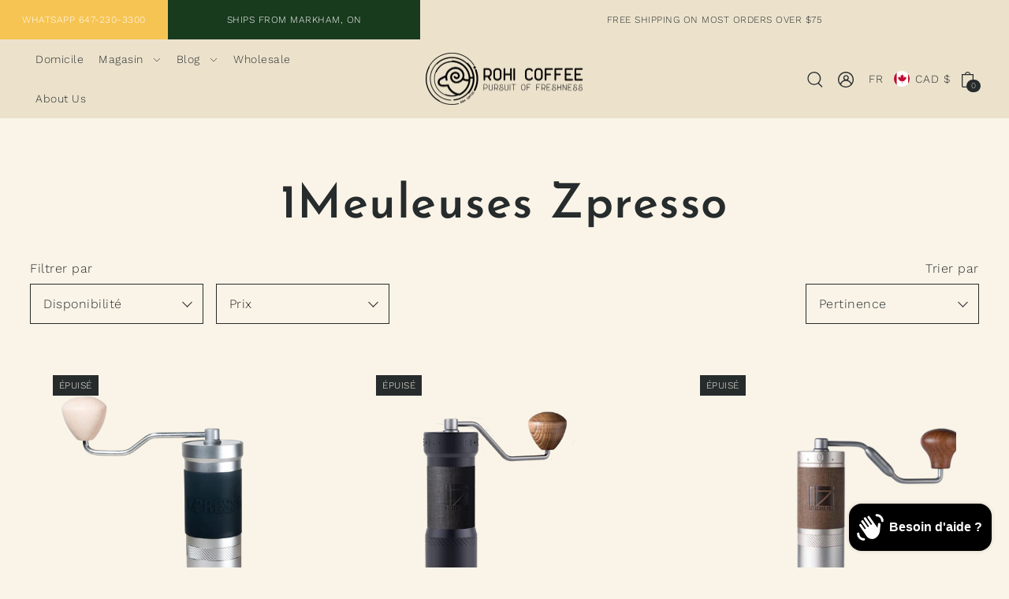

--- FILE ---
content_type: text/html; charset=utf-8
request_url: https://rohicoffee.ca/fr/collections/1zpresso-grinders
body_size: 44904
content:
<!doctype html>
<html class="no-js supports-no-cookies" lang="fr">
  <head>
    <meta charset="utf-8">
    <meta http-equiv="X-UA-Compatible" content="IE=edge">
    <meta name="viewport" content="width=device-width,initial-scale=1">
    <meta name="theme-color" content="#ECE2CC"><link rel="canonical" href="https://rohicoffee.ca/fr/collections/1zpresso-grinders"><link rel="preconnect" href="https://cdn.shopify.com" crossorigin><link rel="preconnect" href="https://fonts.shopifycdn.com" crossorigin><!-- Preload onDomain stylesheets and script libraries -->
  <link rel="preload" href="//rohicoffee.ca/cdn/shop/t/42/assets/theme.css?v=64971128954103079011762793675" as="style">
  <link rel="preload" href="//rohicoffee.ca/cdn/shop/t/42/assets/theme.js?v=55378436074884072421762793675" as="script">
  <link rel="preload" href="//rohicoffee.ca/cdn/shop/t/42/assets/vendor-flickity.js?v=165390760155918348701762793675" as="script">
  <link rel="preload" href="//rohicoffee.ca/cdn/shop/t/42/assets/vendor-masonry.js?v=121262369327027099221762793675" as="script">

  
    <link rel="shortcut icon" href="//rohicoffee.ca/cdn/shop/files/F436E713-C082-42D5-9F17-D5959B3F9E5B.png?crop=center&height=32&v=1614351915&width=32" type="image/png" />
  

  <title>
    1Meuleuses Zpresso
 &ndash; Rohi Coffee</title>

  <meta name="description" content="Looking for a high-quality coffee grinder? Check out 1Zpresso grinders! Our grinders are designed with precision and built to last, ensuring that you get the perfect grind every time. With adjustable settings and durable construction, 1Zpresso grinders are a must-have for any coffee enthusiast. Shop now and experience the difference!">

  
<meta property="og:image" content="http://rohicoffee.ca/cdn/shop/collections/DSCF6036.jpg?v=1633525383&width=1024">
  <meta property="og:image:secure_url" content="https://rohicoffee.ca/cdn/shop/collections/DSCF6036.jpg?v=1633525383&width=1024">
  <meta property="og:image:width" content="3264">
  <meta property="og:image:height" content="4896"><meta property="og:site_name" content="Rohi Coffee">


<meta name="twitter:card" content="summary"><meta name="twitter:site" content="@">
  

  <script src="//rohicoffee.ca/cdn/shop/t/42/assets/theme.js?v=55378436074884072421762793675" defer></script>

  <script src="//rohicoffee.ca/cdn/shopifycloud/storefront/assets/themes_support/shopify_common-5f594365.js" defer="defer"></script>

  <script>window.performance && window.performance.mark && window.performance.mark('shopify.content_for_header.start');</script><meta name="google-site-verification" content="JzIYxsCc2A9L6GPpyJqxRzoR22nl6O5rv6xiFVnP5F4">
<meta name="facebook-domain-verification" content="jtkh7gtetr4laww38l7f62alzs8jh0">
<meta name="google-site-verification" content="u7FuDh7YWLpADxqKoAjivPiKtZot2yiyo3EpcNzf1PU">
<meta id="shopify-digital-wallet" name="shopify-digital-wallet" content="/44440027295/digital_wallets/dialog">
<meta name="shopify-checkout-api-token" content="86fdcae8cc71b546124f6d1cde037f8d">
<meta id="in-context-paypal-metadata" data-shop-id="44440027295" data-venmo-supported="false" data-environment="production" data-locale="fr_FR" data-paypal-v4="true" data-currency="CAD">
<link rel="alternate" type="application/atom+xml" title="Feed" href="/fr/collections/1zpresso-grinders.atom" />
<link rel="alternate" hreflang="x-default" href="https://rohicoffee.ca/collections/1zpresso-grinders">
<link rel="alternate" hreflang="en" href="https://rohicoffee.ca/collections/1zpresso-grinders">
<link rel="alternate" hreflang="zh-Hant" href="https://rohicoffee.ca/zh/collections/1zpresso-grinders">
<link rel="alternate" hreflang="fr" href="https://rohicoffee.ca/fr/collections/1zpresso-grinders">
<link rel="alternate" hreflang="zh-Hant-CA" href="https://rohicoffee.ca/zh/collections/1zpresso-grinders">
<link rel="alternate" hreflang="zh-Hant-FR" href="https://rohicoffee.ca/zh/collections/1zpresso-grinders">
<link rel="alternate" hreflang="zh-Hant-GB" href="https://rohicoffee.ca/zh/collections/1zpresso-grinders">
<link rel="alternate" hreflang="zh-Hant-HK" href="https://rohicoffee.ca/zh/collections/1zpresso-grinders">
<link rel="alternate" hreflang="zh-Hant-IT" href="https://rohicoffee.ca/zh/collections/1zpresso-grinders">
<link rel="alternate" hreflang="zh-Hant-US" href="https://rohicoffee.ca/zh/collections/1zpresso-grinders">
<link rel="alternate" type="application/json+oembed" href="https://rohicoffee.ca/fr/collections/1zpresso-grinders.oembed">
<script async="async" src="/checkouts/internal/preloads.js?locale=fr-CA"></script>
<link rel="preconnect" href="https://shop.app" crossorigin="anonymous">
<script async="async" src="https://shop.app/checkouts/internal/preloads.js?locale=fr-CA&shop_id=44440027295" crossorigin="anonymous"></script>
<script id="apple-pay-shop-capabilities" type="application/json">{"shopId":44440027295,"countryCode":"CA","currencyCode":"CAD","merchantCapabilities":["supports3DS"],"merchantId":"gid:\/\/shopify\/Shop\/44440027295","merchantName":"Rohi Coffee","requiredBillingContactFields":["postalAddress","email"],"requiredShippingContactFields":["postalAddress","email"],"shippingType":"shipping","supportedNetworks":["visa","masterCard","amex","discover","interac","jcb"],"total":{"type":"pending","label":"Rohi Coffee","amount":"1.00"},"shopifyPaymentsEnabled":true,"supportsSubscriptions":true}</script>
<script id="shopify-features" type="application/json">{"accessToken":"86fdcae8cc71b546124f6d1cde037f8d","betas":["rich-media-storefront-analytics"],"domain":"rohicoffee.ca","predictiveSearch":true,"shopId":44440027295,"locale":"fr"}</script>
<script>var Shopify = Shopify || {};
Shopify.shop = "rohi-coffee.myshopify.com";
Shopify.locale = "fr";
Shopify.currency = {"active":"CAD","rate":"1.0"};
Shopify.country = "CA";
Shopify.theme = {"name":"Default Rohi Coffee Nov 25","id":156006580445,"schema_name":"Foodie","schema_version":"6.1.1","theme_store_id":918,"role":"main"};
Shopify.theme.handle = "null";
Shopify.theme.style = {"id":null,"handle":null};
Shopify.cdnHost = "rohicoffee.ca/cdn";
Shopify.routes = Shopify.routes || {};
Shopify.routes.root = "/fr/";</script>
<script type="module">!function(o){(o.Shopify=o.Shopify||{}).modules=!0}(window);</script>
<script>!function(o){function n(){var o=[];function n(){o.push(Array.prototype.slice.apply(arguments))}return n.q=o,n}var t=o.Shopify=o.Shopify||{};t.loadFeatures=n(),t.autoloadFeatures=n()}(window);</script>
<script>
  window.ShopifyPay = window.ShopifyPay || {};
  window.ShopifyPay.apiHost = "shop.app\/pay";
  window.ShopifyPay.redirectState = null;
</script>
<script id="shop-js-analytics" type="application/json">{"pageType":"collection"}</script>
<script defer="defer" async type="module" src="//rohicoffee.ca/cdn/shopifycloud/shop-js/modules/v2/client.init-shop-cart-sync_XvpUV7qp.fr.esm.js"></script>
<script defer="defer" async type="module" src="//rohicoffee.ca/cdn/shopifycloud/shop-js/modules/v2/chunk.common_C2xzKNNs.esm.js"></script>
<script type="module">
  await import("//rohicoffee.ca/cdn/shopifycloud/shop-js/modules/v2/client.init-shop-cart-sync_XvpUV7qp.fr.esm.js");
await import("//rohicoffee.ca/cdn/shopifycloud/shop-js/modules/v2/chunk.common_C2xzKNNs.esm.js");

  window.Shopify.SignInWithShop?.initShopCartSync?.({"fedCMEnabled":true,"windoidEnabled":true});

</script>
<script>
  window.Shopify = window.Shopify || {};
  if (!window.Shopify.featureAssets) window.Shopify.featureAssets = {};
  window.Shopify.featureAssets['shop-js'] = {"shop-cart-sync":["modules/v2/client.shop-cart-sync_C66VAAYi.fr.esm.js","modules/v2/chunk.common_C2xzKNNs.esm.js"],"init-fed-cm":["modules/v2/client.init-fed-cm_By4eIqYa.fr.esm.js","modules/v2/chunk.common_C2xzKNNs.esm.js"],"shop-button":["modules/v2/client.shop-button_Bz0N9rYp.fr.esm.js","modules/v2/chunk.common_C2xzKNNs.esm.js"],"shop-cash-offers":["modules/v2/client.shop-cash-offers_B90ok608.fr.esm.js","modules/v2/chunk.common_C2xzKNNs.esm.js","modules/v2/chunk.modal_7MqWQJ87.esm.js"],"init-windoid":["modules/v2/client.init-windoid_CdJe_Ee3.fr.esm.js","modules/v2/chunk.common_C2xzKNNs.esm.js"],"shop-toast-manager":["modules/v2/client.shop-toast-manager_kCJHoUCw.fr.esm.js","modules/v2/chunk.common_C2xzKNNs.esm.js"],"init-shop-email-lookup-coordinator":["modules/v2/client.init-shop-email-lookup-coordinator_BPuRLqHy.fr.esm.js","modules/v2/chunk.common_C2xzKNNs.esm.js"],"init-shop-cart-sync":["modules/v2/client.init-shop-cart-sync_XvpUV7qp.fr.esm.js","modules/v2/chunk.common_C2xzKNNs.esm.js"],"avatar":["modules/v2/client.avatar_BTnouDA3.fr.esm.js"],"pay-button":["modules/v2/client.pay-button_CmFhG2BZ.fr.esm.js","modules/v2/chunk.common_C2xzKNNs.esm.js"],"init-customer-accounts":["modules/v2/client.init-customer-accounts_C5-IhKGM.fr.esm.js","modules/v2/client.shop-login-button_DrlPOW6Z.fr.esm.js","modules/v2/chunk.common_C2xzKNNs.esm.js","modules/v2/chunk.modal_7MqWQJ87.esm.js"],"init-shop-for-new-customer-accounts":["modules/v2/client.init-shop-for-new-customer-accounts_Cv1WqR1n.fr.esm.js","modules/v2/client.shop-login-button_DrlPOW6Z.fr.esm.js","modules/v2/chunk.common_C2xzKNNs.esm.js","modules/v2/chunk.modal_7MqWQJ87.esm.js"],"shop-login-button":["modules/v2/client.shop-login-button_DrlPOW6Z.fr.esm.js","modules/v2/chunk.common_C2xzKNNs.esm.js","modules/v2/chunk.modal_7MqWQJ87.esm.js"],"init-customer-accounts-sign-up":["modules/v2/client.init-customer-accounts-sign-up_Dqgdz3C3.fr.esm.js","modules/v2/client.shop-login-button_DrlPOW6Z.fr.esm.js","modules/v2/chunk.common_C2xzKNNs.esm.js","modules/v2/chunk.modal_7MqWQJ87.esm.js"],"shop-follow-button":["modules/v2/client.shop-follow-button_D7RRykwK.fr.esm.js","modules/v2/chunk.common_C2xzKNNs.esm.js","modules/v2/chunk.modal_7MqWQJ87.esm.js"],"checkout-modal":["modules/v2/client.checkout-modal_NILs_SXn.fr.esm.js","modules/v2/chunk.common_C2xzKNNs.esm.js","modules/v2/chunk.modal_7MqWQJ87.esm.js"],"lead-capture":["modules/v2/client.lead-capture_CSmE_fhP.fr.esm.js","modules/v2/chunk.common_C2xzKNNs.esm.js","modules/v2/chunk.modal_7MqWQJ87.esm.js"],"shop-login":["modules/v2/client.shop-login_CKcjyRl_.fr.esm.js","modules/v2/chunk.common_C2xzKNNs.esm.js","modules/v2/chunk.modal_7MqWQJ87.esm.js"],"payment-terms":["modules/v2/client.payment-terms_eoGasybT.fr.esm.js","modules/v2/chunk.common_C2xzKNNs.esm.js","modules/v2/chunk.modal_7MqWQJ87.esm.js"]};
</script>
<script>(function() {
  var isLoaded = false;
  function asyncLoad() {
    if (isLoaded) return;
    isLoaded = true;
    var urls = ["\/\/www.powr.io\/powr.js?powr-token=rohi-coffee.myshopify.com\u0026external-type=shopify\u0026shop=rohi-coffee.myshopify.com","https:\/\/cdn.fera.ai\/js\/fera.placeholder.js?shop=rohi-coffee.myshopify.com","https:\/\/gifts.good-apps.co\/storage\/js\/good_free_gift-rohi-coffee.myshopify.com.js?ver=72\u0026shop=rohi-coffee.myshopify.com"];
    for (var i = 0; i < urls.length; i++) {
      var s = document.createElement('script');
      s.type = 'text/javascript';
      s.async = true;
      s.src = urls[i];
      var x = document.getElementsByTagName('script')[0];
      x.parentNode.insertBefore(s, x);
    }
  };
  if(window.attachEvent) {
    window.attachEvent('onload', asyncLoad);
  } else {
    window.addEventListener('load', asyncLoad, false);
  }
})();</script>
<script id="__st">var __st={"a":44440027295,"offset":-18000,"reqid":"a5a7a092-1d61-4d4c-acbf-dc91a122e5dc-1768664818","pageurl":"rohicoffee.ca\/fr\/collections\/1zpresso-grinders","u":"7a33223b0221","p":"collection","rtyp":"collection","rid":286908088541};</script>
<script>window.ShopifyPaypalV4VisibilityTracking = true;</script>
<script id="captcha-bootstrap">!function(){'use strict';const t='contact',e='account',n='new_comment',o=[[t,t],['blogs',n],['comments',n],[t,'customer']],c=[[e,'customer_login'],[e,'guest_login'],[e,'recover_customer_password'],[e,'create_customer']],r=t=>t.map((([t,e])=>`form[action*='/${t}']:not([data-nocaptcha='true']) input[name='form_type'][value='${e}']`)).join(','),a=t=>()=>t?[...document.querySelectorAll(t)].map((t=>t.form)):[];function s(){const t=[...o],e=r(t);return a(e)}const i='password',u='form_key',d=['recaptcha-v3-token','g-recaptcha-response','h-captcha-response',i],f=()=>{try{return window.sessionStorage}catch{return}},m='__shopify_v',_=t=>t.elements[u];function p(t,e,n=!1){try{const o=window.sessionStorage,c=JSON.parse(o.getItem(e)),{data:r}=function(t){const{data:e,action:n}=t;return t[m]||n?{data:e,action:n}:{data:t,action:n}}(c);for(const[e,n]of Object.entries(r))t.elements[e]&&(t.elements[e].value=n);n&&o.removeItem(e)}catch(o){console.error('form repopulation failed',{error:o})}}const l='form_type',E='cptcha';function T(t){t.dataset[E]=!0}const w=window,h=w.document,L='Shopify',v='ce_forms',y='captcha';let A=!1;((t,e)=>{const n=(g='f06e6c50-85a8-45c8-87d0-21a2b65856fe',I='https://cdn.shopify.com/shopifycloud/storefront-forms-hcaptcha/ce_storefront_forms_captcha_hcaptcha.v1.5.2.iife.js',D={infoText:'Protégé par hCaptcha',privacyText:'Confidentialité',termsText:'Conditions'},(t,e,n)=>{const o=w[L][v],c=o.bindForm;if(c)return c(t,g,e,D).then(n);var r;o.q.push([[t,g,e,D],n]),r=I,A||(h.body.append(Object.assign(h.createElement('script'),{id:'captcha-provider',async:!0,src:r})),A=!0)});var g,I,D;w[L]=w[L]||{},w[L][v]=w[L][v]||{},w[L][v].q=[],w[L][y]=w[L][y]||{},w[L][y].protect=function(t,e){n(t,void 0,e),T(t)},Object.freeze(w[L][y]),function(t,e,n,w,h,L){const[v,y,A,g]=function(t,e,n){const i=e?o:[],u=t?c:[],d=[...i,...u],f=r(d),m=r(i),_=r(d.filter((([t,e])=>n.includes(e))));return[a(f),a(m),a(_),s()]}(w,h,L),I=t=>{const e=t.target;return e instanceof HTMLFormElement?e:e&&e.form},D=t=>v().includes(t);t.addEventListener('submit',(t=>{const e=I(t);if(!e)return;const n=D(e)&&!e.dataset.hcaptchaBound&&!e.dataset.recaptchaBound,o=_(e),c=g().includes(e)&&(!o||!o.value);(n||c)&&t.preventDefault(),c&&!n&&(function(t){try{if(!f())return;!function(t){const e=f();if(!e)return;const n=_(t);if(!n)return;const o=n.value;o&&e.removeItem(o)}(t);const e=Array.from(Array(32),(()=>Math.random().toString(36)[2])).join('');!function(t,e){_(t)||t.append(Object.assign(document.createElement('input'),{type:'hidden',name:u})),t.elements[u].value=e}(t,e),function(t,e){const n=f();if(!n)return;const o=[...t.querySelectorAll(`input[type='${i}']`)].map((({name:t})=>t)),c=[...d,...o],r={};for(const[a,s]of new FormData(t).entries())c.includes(a)||(r[a]=s);n.setItem(e,JSON.stringify({[m]:1,action:t.action,data:r}))}(t,e)}catch(e){console.error('failed to persist form',e)}}(e),e.submit())}));const S=(t,e)=>{t&&!t.dataset[E]&&(n(t,e.some((e=>e===t))),T(t))};for(const o of['focusin','change'])t.addEventListener(o,(t=>{const e=I(t);D(e)&&S(e,y())}));const B=e.get('form_key'),M=e.get(l),P=B&&M;t.addEventListener('DOMContentLoaded',(()=>{const t=y();if(P)for(const e of t)e.elements[l].value===M&&p(e,B);[...new Set([...A(),...v().filter((t=>'true'===t.dataset.shopifyCaptcha))])].forEach((e=>S(e,t)))}))}(h,new URLSearchParams(w.location.search),n,t,e,['guest_login'])})(!0,!0)}();</script>
<script integrity="sha256-4kQ18oKyAcykRKYeNunJcIwy7WH5gtpwJnB7kiuLZ1E=" data-source-attribution="shopify.loadfeatures" defer="defer" src="//rohicoffee.ca/cdn/shopifycloud/storefront/assets/storefront/load_feature-a0a9edcb.js" crossorigin="anonymous"></script>
<script crossorigin="anonymous" defer="defer" src="//rohicoffee.ca/cdn/shopifycloud/storefront/assets/shopify_pay/storefront-65b4c6d7.js?v=20250812"></script>
<script data-source-attribution="shopify.dynamic_checkout.dynamic.init">var Shopify=Shopify||{};Shopify.PaymentButton=Shopify.PaymentButton||{isStorefrontPortableWallets:!0,init:function(){window.Shopify.PaymentButton.init=function(){};var t=document.createElement("script");t.src="https://rohicoffee.ca/cdn/shopifycloud/portable-wallets/latest/portable-wallets.fr.js",t.type="module",document.head.appendChild(t)}};
</script>
<script data-source-attribution="shopify.dynamic_checkout.buyer_consent">
  function portableWalletsHideBuyerConsent(e){var t=document.getElementById("shopify-buyer-consent"),n=document.getElementById("shopify-subscription-policy-button");t&&n&&(t.classList.add("hidden"),t.setAttribute("aria-hidden","true"),n.removeEventListener("click",e))}function portableWalletsShowBuyerConsent(e){var t=document.getElementById("shopify-buyer-consent"),n=document.getElementById("shopify-subscription-policy-button");t&&n&&(t.classList.remove("hidden"),t.removeAttribute("aria-hidden"),n.addEventListener("click",e))}window.Shopify?.PaymentButton&&(window.Shopify.PaymentButton.hideBuyerConsent=portableWalletsHideBuyerConsent,window.Shopify.PaymentButton.showBuyerConsent=portableWalletsShowBuyerConsent);
</script>
<script data-source-attribution="shopify.dynamic_checkout.cart.bootstrap">document.addEventListener("DOMContentLoaded",(function(){function t(){return document.querySelector("shopify-accelerated-checkout-cart, shopify-accelerated-checkout")}if(t())Shopify.PaymentButton.init();else{new MutationObserver((function(e,n){t()&&(Shopify.PaymentButton.init(),n.disconnect())})).observe(document.body,{childList:!0,subtree:!0})}}));
</script>
<script id='scb4127' type='text/javascript' async='' src='https://rohicoffee.ca/cdn/shopifycloud/privacy-banner/storefront-banner.js'></script><link id="shopify-accelerated-checkout-styles" rel="stylesheet" media="screen" href="https://rohicoffee.ca/cdn/shopifycloud/portable-wallets/latest/accelerated-checkout-backwards-compat.css" crossorigin="anonymous">
<style id="shopify-accelerated-checkout-cart">
        #shopify-buyer-consent {
  margin-top: 1em;
  display: inline-block;
  width: 100%;
}

#shopify-buyer-consent.hidden {
  display: none;
}

#shopify-subscription-policy-button {
  background: none;
  border: none;
  padding: 0;
  text-decoration: underline;
  font-size: inherit;
  cursor: pointer;
}

#shopify-subscription-policy-button::before {
  box-shadow: none;
}

      </style>

<script>window.performance && window.performance.mark && window.performance.mark('shopify.content_for_header.end');</script>

  

<style data-shopify>

@font-face {
  font-family: "Work Sans";
  font-weight: 300;
  font-style: normal;
  font-display: swap;
  src: url("//rohicoffee.ca/cdn/fonts/work_sans/worksans_n3.9147fb8a17f92eea90fbd0f4a12980752c760985.woff2") format("woff2"),
       url("//rohicoffee.ca/cdn/fonts/work_sans/worksans_n3.77ff01b19c0b08f0c3cb6da29ec620c1042f8122.woff") format("woff");
}

@font-face {
  font-family: "Work Sans";
  font-weight: 700;
  font-style: normal;
  font-display: swap;
  src: url("//rohicoffee.ca/cdn/fonts/work_sans/worksans_n7.e2cf5bd8f2c7e9d30c030f9ea8eafc69f5a92f7b.woff2") format("woff2"),
       url("//rohicoffee.ca/cdn/fonts/work_sans/worksans_n7.20f1c80359e7f7b4327b81543e1acb5c32cd03cd.woff") format("woff");
}

@font-face {
  font-family: "Work Sans";
  font-weight: 300;
  font-style: italic;
  font-display: swap;
  src: url("//rohicoffee.ca/cdn/fonts/work_sans/worksans_i3.e7200b0f85001676adc09f426fbd02b36a101a79.woff2") format("woff2"),
       url("//rohicoffee.ca/cdn/fonts/work_sans/worksans_i3.0b982862aa9814c0aaffa6cc9483d154d9607297.woff") format("woff");
}

@font-face {
  font-family: "Work Sans";
  font-weight: 700;
  font-style: italic;
  font-display: swap;
  src: url("//rohicoffee.ca/cdn/fonts/work_sans/worksans_i7.7cdba6320b03c03dcaa365743a4e0e729fe97e54.woff2") format("woff2"),
       url("//rohicoffee.ca/cdn/fonts/work_sans/worksans_i7.42a9f4016982495f4c0b0fb3dc64cf8f2d0c3eaa.woff") format("woff");
}

@font-face {
  font-family: "Josefin Sans";
  font-weight: 600;
  font-style: normal;
  font-display: swap;
  src: url("//rohicoffee.ca/cdn/fonts/josefin_sans/josefinsans_n6.afe095792949c54ae236c64ec95a9caea4be35d6.woff2") format("woff2"),
       url("//rohicoffee.ca/cdn/fonts/josefin_sans/josefinsans_n6.0ea222c12f299e43fa61b9245ec23b623ebeb1e9.woff") format("woff");
}

@font-face {
  font-family: "Work Sans";
  font-weight: 300;
  font-style: normal;
  font-display: swap;
  src: url("//rohicoffee.ca/cdn/fonts/work_sans/worksans_n3.9147fb8a17f92eea90fbd0f4a12980752c760985.woff2") format("woff2"),
       url("//rohicoffee.ca/cdn/fonts/work_sans/worksans_n3.77ff01b19c0b08f0c3cb6da29ec620c1042f8122.woff") format("woff");
}

:root {
  --heading-family: "Josefin Sans", sans-serif;
  --heading-weight: 600;
  --heading-style: normal;
  --heading-spacing: 1.5px;
  --heading-align: center;

  --main-family: "Work Sans", sans-serif;
  --main-weight: 300;
  --main-style: normal;
  --main-spacing: 0.5px;

  --nav-family: "Work Sans", sans-serif;
  --nav-weight: 300;
  --nav-style: normal;
  --nav-spacing: 0.5px;
  --nav-transform: unset;

  --font-size: 16px;
  --nav-size: 14px;
  --h1-size: 60px;
  --h2-size: 40px;
  --h3-size: 32px;

  --font-size-sm: calc(16px - 2px);
  --font-size-reset: 16px;

  --buttons-transform: uppercase;
  --buttons-border-weight: 1px;
  --buttons-corners: 0;
  --buttons-spacing: 1px;
  --form-border-weight: 1px;

  --slideout-desktop: 550px;
  --slideout-desktop-n: -550px;
  --slideout-mobile: 350px;
  --slideout-mobile-n: -350px;

  --keyboard-focus: #C8C8C8;
  --keyboard-border-style: dashed;
  --keyboard-border-weight: 1px;
  --keyboard-border-offset-weight: -1px;

  --scheme-1-bg: #ffffff;
  --scheme-1-text: #292929;
  --scheme-1-hover: ;
  --scheme-1-button-text: #ffffff;
  --scheme-1-button-bg: #292929;

  --scheme-2-bg: #183a1d;
  --scheme-2-text: #FAF4E8;
  --scheme-2-hover: ;
  --scheme-2-button-text: #ffffff;
  --scheme-2-button-bg: #292929;

  --scheme-3-bg-light: #c8b5a6;
  --scheme-3-bg: #A18167;
  --scheme-3-text: #FAF4E8;
  --scheme-3-hover: ;
  --scheme-3-button-text: #ffffff;
  --scheme-3-button-bg: #292929;

  --background: #FAF4E8;
  --background-dark: #e8cc94;
  --text-color-light: #556063;
  --text-color: #262b2c;
  --dotted-color: #262b2c;
  --sale-color: #183a1d;
  --sale-color-dark: #000000;
  --sale-color-light: #368241;
  --announcement-bg: #ECE2CC;
  --announcement-text: #262b2c;
  --announcement-hover: #9E9E9E;
  --header-bg: #ECE2CC;
  --header-text: #262b2c;
  --header-hover: #745d4a;
  --button-bg: rgba(0,0,0,0);
  --button-text: #262b2c;
  --secondary-button-bg: #3b5442;
  --secondary-button-text: #FAF4E8;
  --directional-bg: #183a1d;
  --directional-text: #ffffff;
  --directional-hover: #5a7057;
  --footer-bg: #183a1d;
  --footer-text: #faf4e8;
  --error-msg-dark: #BF3333;
  --error-msg-light: #e7a4a4;
  --success-msg-dark: #262b2c;
  --success-msg-light: #FFFFFF;
  --slideshow-btn-height: 34px;
  --slideshow-btn-width: 34px;
  --masonry-padding: 20px;
  --section-padding: 60px;

  --star-active: rgb(38, 43, 44);
  --star-inactive: rgb(109, 123, 126);

  --phone-number-text: #ffffff;
  --phone-number-background: #f6c453;
  --shop-note-text: #ffffff;
  --shop-note-background: #183a1d;
  --secondary-bg: #FFFFFF;
  --box-shadow-color: #ECE2CC;
  --prefooter-bg: ;
  --prefooter-text: ;
  --prefooter-button-bg: ;
  --prefooter-button-text: ;
  --age-text-color: #262b2c;
  --age-bg-color: #faf4e8;

  --text-color-reset: #262b2c;
  --background-reset: #FAF4E8;

  --slideout-background: var(--background);
  --slideout-width: var(--slideout-desktop);
  --slideout-transition-duration: 0.2s;
  --slideout-backdrop: rgb(30, 30, 30, 0.5);
  --modal-transition-duration: 0.2s;
  --modal-timing-function: ease-in-out;
  --modal-backdrop: rgba(30, 30, 30, 0.5);
}
.ajax-cart__free-shipping {
  background-color: var(--scheme-2-bg);
  color: var(--scheme-2-text);
}
.ajax-cart__free-shipping p,
.ajax-cart__free-shipping span,
.ajax-cart__free-shipping small {
  color: var(--scheme-2-text);
}
@media (max-width: 740px) {
  :root {
    --font-size: calc(16px - (16px * 0.15));
    --nav-size: calc(14px - (14px * 0.15));
    --h1-size: calc(60px - (60px * 0.15));
    --h2-size: calc(40px - (40px * 0.15));
    --h3-size: calc(32px - (32px * 0.15));
    --font-size-reset: calc(16px - (16px * 0.15));
  }
}
</style>


  <link href="//rohicoffee.ca/cdn/shop/t/42/assets/theme.css?v=64971128954103079011762793675" rel="stylesheet" type="text/css" media="all" />
<link rel="preload" as="font" href="//rohicoffee.ca/cdn/fonts/work_sans/worksans_n3.9147fb8a17f92eea90fbd0f4a12980752c760985.woff2" type="font/woff2" crossorigin><link rel="preload" as="font" href="//rohicoffee.ca/cdn/fonts/josefin_sans/josefinsans_n6.afe095792949c54ae236c64ec95a9caea4be35d6.woff2" type="font/woff2" crossorigin><link rel="preload" as="font" href="//rohicoffee.ca/cdn/fonts/work_sans/worksans_n3.9147fb8a17f92eea90fbd0f4a12980752c760985.woff2" type="font/woff2" crossorigin><script>document.documentElement.className = document.documentElement.className.replace('no-js', 'js');</script>
  <script src="//rohicoffee.ca/cdn/shop/t/42/assets/vendor-flickity.js?v=165390760155918348701762793675" type="text/javascript"></script>
<script src="https://cdn.shopify.com/extensions/7bc9bb47-adfa-4267-963e-cadee5096caf/inbox-1252/assets/inbox-chat-loader.js" type="text/javascript" defer="defer"></script>
<link href="https://monorail-edge.shopifysvc.com" rel="dns-prefetch">
<script>(function(){if ("sendBeacon" in navigator && "performance" in window) {try {var session_token_from_headers = performance.getEntriesByType('navigation')[0].serverTiming.find(x => x.name == '_s').description;} catch {var session_token_from_headers = undefined;}var session_cookie_matches = document.cookie.match(/_shopify_s=([^;]*)/);var session_token_from_cookie = session_cookie_matches && session_cookie_matches.length === 2 ? session_cookie_matches[1] : "";var session_token = session_token_from_headers || session_token_from_cookie || "";function handle_abandonment_event(e) {var entries = performance.getEntries().filter(function(entry) {return /monorail-edge.shopifysvc.com/.test(entry.name);});if (!window.abandonment_tracked && entries.length === 0) {window.abandonment_tracked = true;var currentMs = Date.now();var navigation_start = performance.timing.navigationStart;var payload = {shop_id: 44440027295,url: window.location.href,navigation_start,duration: currentMs - navigation_start,session_token,page_type: "collection"};window.navigator.sendBeacon("https://monorail-edge.shopifysvc.com/v1/produce", JSON.stringify({schema_id: "online_store_buyer_site_abandonment/1.1",payload: payload,metadata: {event_created_at_ms: currentMs,event_sent_at_ms: currentMs}}));}}window.addEventListener('pagehide', handle_abandonment_event);}}());</script>
<script id="web-pixels-manager-setup">(function e(e,d,r,n,o){if(void 0===o&&(o={}),!Boolean(null===(a=null===(i=window.Shopify)||void 0===i?void 0:i.analytics)||void 0===a?void 0:a.replayQueue)){var i,a;window.Shopify=window.Shopify||{};var t=window.Shopify;t.analytics=t.analytics||{};var s=t.analytics;s.replayQueue=[],s.publish=function(e,d,r){return s.replayQueue.push([e,d,r]),!0};try{self.performance.mark("wpm:start")}catch(e){}var l=function(){var e={modern:/Edge?\/(1{2}[4-9]|1[2-9]\d|[2-9]\d{2}|\d{4,})\.\d+(\.\d+|)|Firefox\/(1{2}[4-9]|1[2-9]\d|[2-9]\d{2}|\d{4,})\.\d+(\.\d+|)|Chrom(ium|e)\/(9{2}|\d{3,})\.\d+(\.\d+|)|(Maci|X1{2}).+ Version\/(15\.\d+|(1[6-9]|[2-9]\d|\d{3,})\.\d+)([,.]\d+|)( \(\w+\)|)( Mobile\/\w+|) Safari\/|Chrome.+OPR\/(9{2}|\d{3,})\.\d+\.\d+|(CPU[ +]OS|iPhone[ +]OS|CPU[ +]iPhone|CPU IPhone OS|CPU iPad OS)[ +]+(15[._]\d+|(1[6-9]|[2-9]\d|\d{3,})[._]\d+)([._]\d+|)|Android:?[ /-](13[3-9]|1[4-9]\d|[2-9]\d{2}|\d{4,})(\.\d+|)(\.\d+|)|Android.+Firefox\/(13[5-9]|1[4-9]\d|[2-9]\d{2}|\d{4,})\.\d+(\.\d+|)|Android.+Chrom(ium|e)\/(13[3-9]|1[4-9]\d|[2-9]\d{2}|\d{4,})\.\d+(\.\d+|)|SamsungBrowser\/([2-9]\d|\d{3,})\.\d+/,legacy:/Edge?\/(1[6-9]|[2-9]\d|\d{3,})\.\d+(\.\d+|)|Firefox\/(5[4-9]|[6-9]\d|\d{3,})\.\d+(\.\d+|)|Chrom(ium|e)\/(5[1-9]|[6-9]\d|\d{3,})\.\d+(\.\d+|)([\d.]+$|.*Safari\/(?![\d.]+ Edge\/[\d.]+$))|(Maci|X1{2}).+ Version\/(10\.\d+|(1[1-9]|[2-9]\d|\d{3,})\.\d+)([,.]\d+|)( \(\w+\)|)( Mobile\/\w+|) Safari\/|Chrome.+OPR\/(3[89]|[4-9]\d|\d{3,})\.\d+\.\d+|(CPU[ +]OS|iPhone[ +]OS|CPU[ +]iPhone|CPU IPhone OS|CPU iPad OS)[ +]+(10[._]\d+|(1[1-9]|[2-9]\d|\d{3,})[._]\d+)([._]\d+|)|Android:?[ /-](13[3-9]|1[4-9]\d|[2-9]\d{2}|\d{4,})(\.\d+|)(\.\d+|)|Mobile Safari.+OPR\/([89]\d|\d{3,})\.\d+\.\d+|Android.+Firefox\/(13[5-9]|1[4-9]\d|[2-9]\d{2}|\d{4,})\.\d+(\.\d+|)|Android.+Chrom(ium|e)\/(13[3-9]|1[4-9]\d|[2-9]\d{2}|\d{4,})\.\d+(\.\d+|)|Android.+(UC? ?Browser|UCWEB|U3)[ /]?(15\.([5-9]|\d{2,})|(1[6-9]|[2-9]\d|\d{3,})\.\d+)\.\d+|SamsungBrowser\/(5\.\d+|([6-9]|\d{2,})\.\d+)|Android.+MQ{2}Browser\/(14(\.(9|\d{2,})|)|(1[5-9]|[2-9]\d|\d{3,})(\.\d+|))(\.\d+|)|K[Aa][Ii]OS\/(3\.\d+|([4-9]|\d{2,})\.\d+)(\.\d+|)/},d=e.modern,r=e.legacy,n=navigator.userAgent;return n.match(d)?"modern":n.match(r)?"legacy":"unknown"}(),u="modern"===l?"modern":"legacy",c=(null!=n?n:{modern:"",legacy:""})[u],f=function(e){return[e.baseUrl,"/wpm","/b",e.hashVersion,"modern"===e.buildTarget?"m":"l",".js"].join("")}({baseUrl:d,hashVersion:r,buildTarget:u}),m=function(e){var d=e.version,r=e.bundleTarget,n=e.surface,o=e.pageUrl,i=e.monorailEndpoint;return{emit:function(e){var a=e.status,t=e.errorMsg,s=(new Date).getTime(),l=JSON.stringify({metadata:{event_sent_at_ms:s},events:[{schema_id:"web_pixels_manager_load/3.1",payload:{version:d,bundle_target:r,page_url:o,status:a,surface:n,error_msg:t},metadata:{event_created_at_ms:s}}]});if(!i)return console&&console.warn&&console.warn("[Web Pixels Manager] No Monorail endpoint provided, skipping logging."),!1;try{return self.navigator.sendBeacon.bind(self.navigator)(i,l)}catch(e){}var u=new XMLHttpRequest;try{return u.open("POST",i,!0),u.setRequestHeader("Content-Type","text/plain"),u.send(l),!0}catch(e){return console&&console.warn&&console.warn("[Web Pixels Manager] Got an unhandled error while logging to Monorail."),!1}}}}({version:r,bundleTarget:l,surface:e.surface,pageUrl:self.location.href,monorailEndpoint:e.monorailEndpoint});try{o.browserTarget=l,function(e){var d=e.src,r=e.async,n=void 0===r||r,o=e.onload,i=e.onerror,a=e.sri,t=e.scriptDataAttributes,s=void 0===t?{}:t,l=document.createElement("script"),u=document.querySelector("head"),c=document.querySelector("body");if(l.async=n,l.src=d,a&&(l.integrity=a,l.crossOrigin="anonymous"),s)for(var f in s)if(Object.prototype.hasOwnProperty.call(s,f))try{l.dataset[f]=s[f]}catch(e){}if(o&&l.addEventListener("load",o),i&&l.addEventListener("error",i),u)u.appendChild(l);else{if(!c)throw new Error("Did not find a head or body element to append the script");c.appendChild(l)}}({src:f,async:!0,onload:function(){if(!function(){var e,d;return Boolean(null===(d=null===(e=window.Shopify)||void 0===e?void 0:e.analytics)||void 0===d?void 0:d.initialized)}()){var d=window.webPixelsManager.init(e)||void 0;if(d){var r=window.Shopify.analytics;r.replayQueue.forEach((function(e){var r=e[0],n=e[1],o=e[2];d.publishCustomEvent(r,n,o)})),r.replayQueue=[],r.publish=d.publishCustomEvent,r.visitor=d.visitor,r.initialized=!0}}},onerror:function(){return m.emit({status:"failed",errorMsg:"".concat(f," has failed to load")})},sri:function(e){var d=/^sha384-[A-Za-z0-9+/=]+$/;return"string"==typeof e&&d.test(e)}(c)?c:"",scriptDataAttributes:o}),m.emit({status:"loading"})}catch(e){m.emit({status:"failed",errorMsg:(null==e?void 0:e.message)||"Unknown error"})}}})({shopId: 44440027295,storefrontBaseUrl: "https://rohicoffee.ca",extensionsBaseUrl: "https://extensions.shopifycdn.com/cdn/shopifycloud/web-pixels-manager",monorailEndpoint: "https://monorail-edge.shopifysvc.com/unstable/produce_batch",surface: "storefront-renderer",enabledBetaFlags: ["2dca8a86"],webPixelsConfigList: [{"id":"496369885","configuration":"{\"config\":\"{\\\"pixel_id\\\":\\\"G-TBFJJG1P5M\\\",\\\"target_country\\\":\\\"CA\\\",\\\"gtag_events\\\":[{\\\"type\\\":\\\"search\\\",\\\"action_label\\\":[\\\"G-TBFJJG1P5M\\\",\\\"AW-10957428109\\\/IdXeCM3i-NMDEI2r9Ogo\\\"]},{\\\"type\\\":\\\"begin_checkout\\\",\\\"action_label\\\":[\\\"G-TBFJJG1P5M\\\",\\\"AW-10957428109\\\/FedcCMri-NMDEI2r9Ogo\\\"]},{\\\"type\\\":\\\"view_item\\\",\\\"action_label\\\":[\\\"G-TBFJJG1P5M\\\",\\\"AW-10957428109\\\/_G6gCJfi-NMDEI2r9Ogo\\\",\\\"MC-20LH8D86H1\\\"]},{\\\"type\\\":\\\"purchase\\\",\\\"action_label\\\":[\\\"G-TBFJJG1P5M\\\",\\\"AW-10957428109\\\/Bim1CJTi-NMDEI2r9Ogo\\\",\\\"MC-20LH8D86H1\\\"]},{\\\"type\\\":\\\"page_view\\\",\\\"action_label\\\":[\\\"G-TBFJJG1P5M\\\",\\\"AW-10957428109\\\/Mpo9CJHi-NMDEI2r9Ogo\\\",\\\"MC-20LH8D86H1\\\"]},{\\\"type\\\":\\\"add_payment_info\\\",\\\"action_label\\\":[\\\"G-TBFJJG1P5M\\\",\\\"AW-10957428109\\\/FxV9CNDi-NMDEI2r9Ogo\\\"]},{\\\"type\\\":\\\"add_to_cart\\\",\\\"action_label\\\":[\\\"G-TBFJJG1P5M\\\",\\\"AW-10957428109\\\/W7qkCJri-NMDEI2r9Ogo\\\"]}],\\\"enable_monitoring_mode\\\":false}\"}","eventPayloadVersion":"v1","runtimeContext":"OPEN","scriptVersion":"b2a88bafab3e21179ed38636efcd8a93","type":"APP","apiClientId":1780363,"privacyPurposes":[],"dataSharingAdjustments":{"protectedCustomerApprovalScopes":["read_customer_address","read_customer_email","read_customer_name","read_customer_personal_data","read_customer_phone"]}},{"id":"211550429","configuration":"{\"pixel_id\":\"330781414840594\",\"pixel_type\":\"facebook_pixel\",\"metaapp_system_user_token\":\"-\"}","eventPayloadVersion":"v1","runtimeContext":"OPEN","scriptVersion":"ca16bc87fe92b6042fbaa3acc2fbdaa6","type":"APP","apiClientId":2329312,"privacyPurposes":["ANALYTICS","MARKETING","SALE_OF_DATA"],"dataSharingAdjustments":{"protectedCustomerApprovalScopes":["read_customer_address","read_customer_email","read_customer_name","read_customer_personal_data","read_customer_phone"]}},{"id":"83689693","configuration":"{\"tagID\":\"2612635039023\"}","eventPayloadVersion":"v1","runtimeContext":"STRICT","scriptVersion":"18031546ee651571ed29edbe71a3550b","type":"APP","apiClientId":3009811,"privacyPurposes":["ANALYTICS","MARKETING","SALE_OF_DATA"],"dataSharingAdjustments":{"protectedCustomerApprovalScopes":["read_customer_address","read_customer_email","read_customer_name","read_customer_personal_data","read_customer_phone"]}},{"id":"shopify-app-pixel","configuration":"{}","eventPayloadVersion":"v1","runtimeContext":"STRICT","scriptVersion":"0450","apiClientId":"shopify-pixel","type":"APP","privacyPurposes":["ANALYTICS","MARKETING"]},{"id":"shopify-custom-pixel","eventPayloadVersion":"v1","runtimeContext":"LAX","scriptVersion":"0450","apiClientId":"shopify-pixel","type":"CUSTOM","privacyPurposes":["ANALYTICS","MARKETING"]}],isMerchantRequest: false,initData: {"shop":{"name":"Rohi Coffee","paymentSettings":{"currencyCode":"CAD"},"myshopifyDomain":"rohi-coffee.myshopify.com","countryCode":"CA","storefrontUrl":"https:\/\/rohicoffee.ca\/fr"},"customer":null,"cart":null,"checkout":null,"productVariants":[],"purchasingCompany":null},},"https://rohicoffee.ca/cdn","fcfee988w5aeb613cpc8e4bc33m6693e112",{"modern":"","legacy":""},{"shopId":"44440027295","storefrontBaseUrl":"https:\/\/rohicoffee.ca","extensionBaseUrl":"https:\/\/extensions.shopifycdn.com\/cdn\/shopifycloud\/web-pixels-manager","surface":"storefront-renderer","enabledBetaFlags":"[\"2dca8a86\"]","isMerchantRequest":"false","hashVersion":"fcfee988w5aeb613cpc8e4bc33m6693e112","publish":"custom","events":"[[\"page_viewed\",{}],[\"collection_viewed\",{\"collection\":{\"id\":\"286908088541\",\"title\":\"1Meuleuses Zpresso\",\"productVariants\":[{\"price\":{\"amount\":218.0,\"currencyCode\":\"CAD\"},\"product\":{\"title\":\"1Zpresso JX-Pro Moulin à café manuel\",\"vendor\":\"1Zpresso\",\"id\":\"6943640060063\",\"untranslatedTitle\":\"1Zpresso JX-Pro Moulin à café manuel\",\"url\":\"\/fr\/products\/1zpresso-jx-pro-manual-coffee-grinder\",\"type\":\"Coffee Gear\"},\"id\":\"40560677126303\",\"image\":{\"src\":\"\/\/rohicoffee.ca\/cdn\/shop\/products\/JXPRO_product.png?v=1631108442\"},\"sku\":\"1Z-JX-PRO\",\"title\":\"Default Title\",\"untranslatedTitle\":\"Default Title\"},{\"price\":{\"amount\":320.0,\"currencyCode\":\"CAD\"},\"product\":{\"title\":\"1Zpresso K-Max Moulin à café manuel\",\"vendor\":\"1Zpresso\",\"id\":\"7755922145501\",\"untranslatedTitle\":\"1Zpresso K-Max Moulin à café manuel\",\"url\":\"\/fr\/products\/1zpresso-k-max-manual-coffee-grinder\",\"type\":\"Coffee Gear\"},\"id\":\"43825980342493\",\"image\":{\"src\":\"\/\/rohicoffee.ca\/cdn\/shop\/products\/Untitleddesign_7fa13cd5-19c3-4f6b-a037-5199e14caec1.png?v=1656558554\"},\"sku\":\"1Z-KMAX\",\"title\":\"Iron Grey\",\"untranslatedTitle\":\"Iron Grey\"},{\"price\":{\"amount\":225.0,\"currencyCode\":\"CAD\"},\"product\":{\"title\":\"1Meuleuse manuelle Zpresso X-Pro\",\"vendor\":\"1Zpresso\",\"id\":\"8019354976477\",\"untranslatedTitle\":\"1Meuleuse manuelle Zpresso X-Pro\",\"url\":\"\/fr\/products\/1zpresso-x-pro-s-manual-grinder\",\"type\":\"Coffee Gear\"},\"id\":\"43739768357085\",\"image\":{\"src\":\"\/\/rohicoffee.ca\/cdn\/shop\/products\/xpros3-Edited.png?v=1677599856\"},\"sku\":\"1Z-X-PRO-S\",\"title\":\"Default Title\",\"untranslatedTitle\":\"Default Title\"},{\"price\":{\"amount\":150.0,\"currencyCode\":\"CAD\"},\"product\":{\"title\":\"1Zpresso Q2 Moulin à Café Manuel - Heptagonal\",\"vendor\":\"1Zpresso\",\"id\":\"8019317489885\",\"untranslatedTitle\":\"1Zpresso Q2 Moulin à Café Manuel - Heptagonal\",\"url\":\"\/fr\/products\/1zpresso-q2-s-manual-coffee-grinder-heptagonal\",\"type\":\"Coffee Gear\"},\"id\":\"43739649769693\",\"image\":{\"src\":\"\/\/rohicoffee.ca\/cdn\/shop\/products\/q2s-Edited.png?v=1677596212\"},\"sku\":\"1Z-Q2-S-HEPT\",\"title\":\"Default Title\",\"untranslatedTitle\":\"Default Title\"},{\"price\":{\"amount\":399.0,\"currencyCode\":\"CAD\"},\"product\":{\"title\":\"1Zpresso K-Plus Moulin à café manuel\",\"vendor\":\"1Zpresso\",\"id\":\"8042421027037\",\"untranslatedTitle\":\"1Zpresso K-Plus Moulin à café manuel\",\"url\":\"\/fr\/products\/1zpresso-k-ultra-manual-coffee-grinder\",\"type\":\"Coffee Gear\"},\"id\":\"43788358385885\",\"image\":{\"src\":\"\/\/rohicoffee.ca\/cdn\/shop\/products\/K-Ultra-grinder-Edited.png?v=1680525992\"},\"sku\":\"1Z-K-ULTRA-IRON-GREY\",\"title\":\"Gris fer\",\"untranslatedTitle\":\"Iron Grey\"},{\"price\":{\"amount\":140.0,\"currencyCode\":\"CAD\"},\"product\":{\"title\":\"1Zpresso Q2 Moulin à Café Manuel - Heptagonal\",\"vendor\":\"1Zpresso\",\"id\":\"8681123021021\",\"untranslatedTitle\":\"1Zpresso Q2 Moulin à Café Manuel - Heptagonal\",\"url\":\"\/fr\/products\/1zpresso-q-manual-coffee-grinder\",\"type\":\"Coffee Gear\"},\"id\":\"45389245448413\",\"image\":{\"src\":\"\/\/rohicoffee.ca\/cdn\/shop\/files\/q_2024.png?v=1718887475\"},\"sku\":\"1Z-Q-HEPT\",\"title\":\"Default Title\",\"untranslatedTitle\":\"Default Title\"},{\"price\":{\"amount\":245.0,\"currencyCode\":\"CAD\"},\"product\":{\"title\":\"1Zpresso J-Max Moulin à café manuel\",\"vendor\":\"1Zpresso\",\"id\":\"8121100042461\",\"untranslatedTitle\":\"1Zpresso J-Max Moulin à café manuel\",\"url\":\"\/fr\/products\/1zpresso-j-max-s-manual-coffee-grinder\",\"type\":\"Coffee Gear\"},\"id\":\"43955557564637\",\"image\":{\"src\":\"\/\/rohicoffee.ca\/cdn\/shop\/files\/1zpressoJMaxS.png?v=1689619230\"},\"sku\":\"1Z-J-MAX-S\",\"title\":\"Gris fer\",\"untranslatedTitle\":\"Iron Gray\"},{\"price\":{\"amount\":290.0,\"currencyCode\":\"CAD\"},\"product\":{\"title\":\"1Meuleuse manuelle Zpresso X-Pro\",\"vendor\":\"1Zpresso\",\"id\":\"8079281193181\",\"untranslatedTitle\":\"1Meuleuse manuelle Zpresso X-Pro\",\"url\":\"\/fr\/products\/1zpresso-zp6-special-manual-grinder\",\"type\":\"Coffee Gear\"},\"id\":\"43893931999453\",\"image\":{\"src\":\"\/\/rohicoffee.ca\/cdn\/shop\/files\/zp6special.png?v=1686842959\"},\"sku\":\"1Z-ZP6-IRON-GREY\",\"title\":\"Default Title\",\"untranslatedTitle\":\"Default Title\"}]}}]]"});</script><script>
  window.ShopifyAnalytics = window.ShopifyAnalytics || {};
  window.ShopifyAnalytics.meta = window.ShopifyAnalytics.meta || {};
  window.ShopifyAnalytics.meta.currency = 'CAD';
  var meta = {"products":[{"id":6943640060063,"gid":"gid:\/\/shopify\/Product\/6943640060063","vendor":"1Zpresso","type":"Coffee Gear","handle":"1zpresso-jx-pro-manual-coffee-grinder","variants":[{"id":40560677126303,"price":21800,"name":"1Zpresso JX-Pro Moulin à café manuel","public_title":null,"sku":"1Z-JX-PRO"}],"remote":false},{"id":7755922145501,"gid":"gid:\/\/shopify\/Product\/7755922145501","vendor":"1Zpresso","type":"Coffee Gear","handle":"1zpresso-k-max-manual-coffee-grinder","variants":[{"id":43825980342493,"price":32000,"name":"1Zpresso K-Max Moulin à café manuel - Iron Grey","public_title":"Iron Grey","sku":"1Z-KMAX"},{"id":43825980375261,"price":31500,"name":"1Zpresso K-Max Moulin à café manuel - Silver","public_title":"Silver","sku":"1Z-KMAX-SILVER"}],"remote":false},{"id":8019354976477,"gid":"gid:\/\/shopify\/Product\/8019354976477","vendor":"1Zpresso","type":"Coffee Gear","handle":"1zpresso-x-pro-s-manual-grinder","variants":[{"id":43739768357085,"price":22500,"name":"1Meuleuse manuelle Zpresso X-Pro","public_title":null,"sku":"1Z-X-PRO-S"}],"remote":false},{"id":8019317489885,"gid":"gid:\/\/shopify\/Product\/8019317489885","vendor":"1Zpresso","type":"Coffee Gear","handle":"1zpresso-q2-s-manual-coffee-grinder-heptagonal","variants":[{"id":43739649769693,"price":15000,"name":"1Zpresso Q2 Moulin à Café Manuel - Heptagonal","public_title":null,"sku":"1Z-Q2-S-HEPT"}],"remote":false},{"id":8042421027037,"gid":"gid:\/\/shopify\/Product\/8042421027037","vendor":"1Zpresso","type":"Coffee Gear","handle":"1zpresso-k-ultra-manual-coffee-grinder","variants":[{"id":43788358385885,"price":39900,"name":"1Zpresso K-Plus Moulin à café manuel - Gris fer","public_title":"Gris fer","sku":"1Z-K-ULTRA-IRON-GREY"}],"remote":false},{"id":8681123021021,"gid":"gid:\/\/shopify\/Product\/8681123021021","vendor":"1Zpresso","type":"Coffee Gear","handle":"1zpresso-q-manual-coffee-grinder","variants":[{"id":45389245448413,"price":14000,"name":"1Zpresso Q2 Moulin à Café Manuel - Heptagonal","public_title":null,"sku":"1Z-Q-HEPT"}],"remote":false},{"id":8121100042461,"gid":"gid:\/\/shopify\/Product\/8121100042461","vendor":"1Zpresso","type":"Coffee Gear","handle":"1zpresso-j-max-s-manual-coffee-grinder","variants":[{"id":43955557564637,"price":24500,"name":"1Zpresso J-Max Moulin à café manuel - Gris fer","public_title":"Gris fer","sku":"1Z-J-MAX-S"}],"remote":false},{"id":8079281193181,"gid":"gid:\/\/shopify\/Product\/8079281193181","vendor":"1Zpresso","type":"Coffee Gear","handle":"1zpresso-zp6-special-manual-grinder","variants":[{"id":43893931999453,"price":29000,"name":"1Meuleuse manuelle Zpresso X-Pro","public_title":null,"sku":"1Z-ZP6-IRON-GREY"}],"remote":false}],"page":{"pageType":"collection","resourceType":"collection","resourceId":286908088541,"requestId":"a5a7a092-1d61-4d4c-acbf-dc91a122e5dc-1768664818"}};
  for (var attr in meta) {
    window.ShopifyAnalytics.meta[attr] = meta[attr];
  }
</script>
<script class="analytics">
  (function () {
    var customDocumentWrite = function(content) {
      var jquery = null;

      if (window.jQuery) {
        jquery = window.jQuery;
      } else if (window.Checkout && window.Checkout.$) {
        jquery = window.Checkout.$;
      }

      if (jquery) {
        jquery('body').append(content);
      }
    };

    var hasLoggedConversion = function(token) {
      if (token) {
        return document.cookie.indexOf('loggedConversion=' + token) !== -1;
      }
      return false;
    }

    var setCookieIfConversion = function(token) {
      if (token) {
        var twoMonthsFromNow = new Date(Date.now());
        twoMonthsFromNow.setMonth(twoMonthsFromNow.getMonth() + 2);

        document.cookie = 'loggedConversion=' + token + '; expires=' + twoMonthsFromNow;
      }
    }

    var trekkie = window.ShopifyAnalytics.lib = window.trekkie = window.trekkie || [];
    if (trekkie.integrations) {
      return;
    }
    trekkie.methods = [
      'identify',
      'page',
      'ready',
      'track',
      'trackForm',
      'trackLink'
    ];
    trekkie.factory = function(method) {
      return function() {
        var args = Array.prototype.slice.call(arguments);
        args.unshift(method);
        trekkie.push(args);
        return trekkie;
      };
    };
    for (var i = 0; i < trekkie.methods.length; i++) {
      var key = trekkie.methods[i];
      trekkie[key] = trekkie.factory(key);
    }
    trekkie.load = function(config) {
      trekkie.config = config || {};
      trekkie.config.initialDocumentCookie = document.cookie;
      var first = document.getElementsByTagName('script')[0];
      var script = document.createElement('script');
      script.type = 'text/javascript';
      script.onerror = function(e) {
        var scriptFallback = document.createElement('script');
        scriptFallback.type = 'text/javascript';
        scriptFallback.onerror = function(error) {
                var Monorail = {
      produce: function produce(monorailDomain, schemaId, payload) {
        var currentMs = new Date().getTime();
        var event = {
          schema_id: schemaId,
          payload: payload,
          metadata: {
            event_created_at_ms: currentMs,
            event_sent_at_ms: currentMs
          }
        };
        return Monorail.sendRequest("https://" + monorailDomain + "/v1/produce", JSON.stringify(event));
      },
      sendRequest: function sendRequest(endpointUrl, payload) {
        // Try the sendBeacon API
        if (window && window.navigator && typeof window.navigator.sendBeacon === 'function' && typeof window.Blob === 'function' && !Monorail.isIos12()) {
          var blobData = new window.Blob([payload], {
            type: 'text/plain'
          });

          if (window.navigator.sendBeacon(endpointUrl, blobData)) {
            return true;
          } // sendBeacon was not successful

        } // XHR beacon

        var xhr = new XMLHttpRequest();

        try {
          xhr.open('POST', endpointUrl);
          xhr.setRequestHeader('Content-Type', 'text/plain');
          xhr.send(payload);
        } catch (e) {
          console.log(e);
        }

        return false;
      },
      isIos12: function isIos12() {
        return window.navigator.userAgent.lastIndexOf('iPhone; CPU iPhone OS 12_') !== -1 || window.navigator.userAgent.lastIndexOf('iPad; CPU OS 12_') !== -1;
      }
    };
    Monorail.produce('monorail-edge.shopifysvc.com',
      'trekkie_storefront_load_errors/1.1',
      {shop_id: 44440027295,
      theme_id: 156006580445,
      app_name: "storefront",
      context_url: window.location.href,
      source_url: "//rohicoffee.ca/cdn/s/trekkie.storefront.cd680fe47e6c39ca5d5df5f0a32d569bc48c0f27.min.js"});

        };
        scriptFallback.async = true;
        scriptFallback.src = '//rohicoffee.ca/cdn/s/trekkie.storefront.cd680fe47e6c39ca5d5df5f0a32d569bc48c0f27.min.js';
        first.parentNode.insertBefore(scriptFallback, first);
      };
      script.async = true;
      script.src = '//rohicoffee.ca/cdn/s/trekkie.storefront.cd680fe47e6c39ca5d5df5f0a32d569bc48c0f27.min.js';
      first.parentNode.insertBefore(script, first);
    };
    trekkie.load(
      {"Trekkie":{"appName":"storefront","development":false,"defaultAttributes":{"shopId":44440027295,"isMerchantRequest":null,"themeId":156006580445,"themeCityHash":"2405213404909778085","contentLanguage":"fr","currency":"CAD","eventMetadataId":"12c2c617-9355-4cf4-8c70-2b074f6370e2"},"isServerSideCookieWritingEnabled":true,"monorailRegion":"shop_domain","enabledBetaFlags":["65f19447"]},"Session Attribution":{},"S2S":{"facebookCapiEnabled":true,"source":"trekkie-storefront-renderer","apiClientId":580111}}
    );

    var loaded = false;
    trekkie.ready(function() {
      if (loaded) return;
      loaded = true;

      window.ShopifyAnalytics.lib = window.trekkie;

      var originalDocumentWrite = document.write;
      document.write = customDocumentWrite;
      try { window.ShopifyAnalytics.merchantGoogleAnalytics.call(this); } catch(error) {};
      document.write = originalDocumentWrite;

      window.ShopifyAnalytics.lib.page(null,{"pageType":"collection","resourceType":"collection","resourceId":286908088541,"requestId":"a5a7a092-1d61-4d4c-acbf-dc91a122e5dc-1768664818","shopifyEmitted":true});

      var match = window.location.pathname.match(/checkouts\/(.+)\/(thank_you|post_purchase)/)
      var token = match? match[1]: undefined;
      if (!hasLoggedConversion(token)) {
        setCookieIfConversion(token);
        window.ShopifyAnalytics.lib.track("Viewed Product Category",{"currency":"CAD","category":"Collection: 1zpresso-grinders","collectionName":"1zpresso-grinders","collectionId":286908088541,"nonInteraction":true},undefined,undefined,{"shopifyEmitted":true});
      }
    });


        var eventsListenerScript = document.createElement('script');
        eventsListenerScript.async = true;
        eventsListenerScript.src = "//rohicoffee.ca/cdn/shopifycloud/storefront/assets/shop_events_listener-3da45d37.js";
        document.getElementsByTagName('head')[0].appendChild(eventsListenerScript);

})();</script>
  <script>
  if (!window.ga || (window.ga && typeof window.ga !== 'function')) {
    window.ga = function ga() {
      (window.ga.q = window.ga.q || []).push(arguments);
      if (window.Shopify && window.Shopify.analytics && typeof window.Shopify.analytics.publish === 'function') {
        window.Shopify.analytics.publish("ga_stub_called", {}, {sendTo: "google_osp_migration"});
      }
      console.error("Shopify's Google Analytics stub called with:", Array.from(arguments), "\nSee https://help.shopify.com/manual/promoting-marketing/pixels/pixel-migration#google for more information.");
    };
    if (window.Shopify && window.Shopify.analytics && typeof window.Shopify.analytics.publish === 'function') {
      window.Shopify.analytics.publish("ga_stub_initialized", {}, {sendTo: "google_osp_migration"});
    }
  }
</script>
<script
  defer
  src="https://rohicoffee.ca/cdn/shopifycloud/perf-kit/shopify-perf-kit-3.0.4.min.js"
  data-application="storefront-renderer"
  data-shop-id="44440027295"
  data-render-region="gcp-us-central1"
  data-page-type="collection"
  data-theme-instance-id="156006580445"
  data-theme-name="Foodie"
  data-theme-version="6.1.1"
  data-monorail-region="shop_domain"
  data-resource-timing-sampling-rate="10"
  data-shs="true"
  data-shs-beacon="true"
  data-shs-export-with-fetch="true"
  data-shs-logs-sample-rate="1"
  data-shs-beacon-endpoint="https://rohicoffee.ca/api/collect"
></script>
</head>

<body id="1meuleuses-zpresso"
      class="template-collection js-slideout-toggle-wrapper js-modal-toggle-wrapper animation--none animation-text--none section-fade-in buttons--borders">
  
<a class="skip-link button visually-hidden" href="#main-content">Ignorer et passer au contenu</a>



  
<div class="js-slideout-overlay site-overlay"></div>
  <div class="js-modal-overlay site-overlay"></div>

  <!-- BEGIN sections: mobile-navigation-group -->
<div id="shopify-section-sections--20746693673181__mobile-navigation" class="shopify-section shopify-section-group-mobile-navigation-group"><aside
  popover="auto"
  class="slideout slideout__drawer-left"
  data-wau-slideout="mobile-navigation"
  id="slideout-mobile-navigation"
>
  <link rel="preload" href="//rohicoffee.ca/cdn/shop/t/42/assets/section-mobile-navigation.css?v=5860721591505858301762793676" as="style" onload="this.onload=null;this.rel='stylesheet'">
  <noscript><link rel="stylesheet" href="//rohicoffee.ca/cdn/shop/t/42/assets/section-mobile-navigation.css?v=5860721591505858301762793676"></noscript>
  <link rel="preload" href="//rohicoffee.ca/cdn/shop/t/42/assets/component-accordions.css?v=66589484182161418361762793675" as="style" onload="this.onload=null;this.rel='stylesheet'">
  <noscript><link rel="stylesheet" href="//rohicoffee.ca/cdn/shop/t/42/assets/component-accordions.css?v=66589484182161418361762793675"></noscript>
  <link rel="preload" href="//rohicoffee.ca/cdn/shop/t/42/assets/component-slideouts.css?v=171574585297085470381762793675" as="style" onload="this.onload=null;this.rel='stylesheet'">
  <noscript><link rel="stylesheet" href="//rohicoffee.ca/cdn/shop/t/42/assets/component-slideouts.css?v=171574585297085470381762793675"></noscript>
  <link rel="preload" href="//rohicoffee.ca/cdn/shop/t/42/assets/component-modals.css?v=140466524855565568851762793675" as="style" onload="this.onload=null;this.rel='stylesheet'">
  <noscript><link rel="stylesheet" href="//rohicoffee.ca/cdn/shop/t/42/assets/component-modals.css?v=140466524855565568851762793675"></noscript>
  <script src="//rohicoffee.ca/cdn/shop/t/42/assets/section-mobile-navigation.js?v=5542137832740764721762793675" defer></script>

  
  <div
    class="mobile-nav__wrapper no-section-animation"
    data-section-id="sections--20746693673181__mobile-navigation"
    data-asset-url="//rohicoffee.ca/cdn/shop/t/42/assets/section-mobile-navigation.js?v=5542137832740764721762793675"
    data-section-type="mobile-navigation">

    
<div class="mobile-nav__mobile-header grid__wrapper mb1 pt3 pb3">
  <ul class="span-3 md-span-3 sm-span-4 auto a-left v-center list-style-none mb0">
    <li>
      <div class="slideout__trigger--close">
        <button
          class="slideout__trigger-mobile-menu js-slideout-close btn-as-link"
          data-slideout-direction="left"
          aria-label="Close navigation"
          tabindex="0"
          type="button"
          name="button"
          popovertarget="slideout-mobile-navigation"
          popovertargetaction="hide"
        >
          
  
    <svg id="icon--close" class="mt0 mr0 mb0 ml0 stroke" width="21px" height="21px" viewBox="0 0 21 21" version="1.1" xmlns="http://www.w3.org/2000/svg" xmlns:xlink="http://www.w3.org/1999/xlink">
        <g  stroke="none" stroke-width="1" fill="none" fill-rule="evenodd" stroke-linecap="round">
            <g class="icon-fill" transform="translate(-462.000000, -703.000000)" stroke="var(--scheme-2-text)" stroke-width="0.8">
                <g id="X-Icon" transform="translate(472.485281, 713.485281) rotate(-315.000000) translate(-472.485281, -713.485281) translate(466.485281, 707.485281)">
                    <line x1="6" y1="0" x2="6" y2="12" id="Path-2"></line>
                    <line x1="0" y1="6" x2="12" y2="6" ></line>
                </g>
            </g>
        </g>
        <style>#icon--close.stroke:hover g { stroke: var(--scheme-2-hover);}</style>
    </svg>
  








        </button>
      </div>
    </li>
  </ul>
  <div class="site-logo mobile-nav__logo-wrapper span-6 md-span-6 sm-span-4 auto a-center v-center">
    
  </div>
  <ul class="header__cart-links__wrapper--mobile span-3 md-span-3 sm-span-4 auto a-right v-center list-style-none inline-block mb0">
    
<li class="header__cart-links--search seeks m0 p0"><a
      class="px1 py4 js-search-toggle mb0 inline-block"
      aria-label="Connexion"
      href="/fr/search"
    >
      
  
    <svg class="icon--search mr0" height="20px" version="1.1" xmlns="http://www.w3.org/2000/svg" xmlns:xlink="http://www.w3.org/1999/xlink" x="0px" y="0px"
         viewBox="0 0 20 20" xml:space="preserve">
      <g class="hover-fill" fill="var(--scheme-2-text)">
       <path d="M14.9,14.3c1.6-1.8,2.4-3.8,2.4-5.8c0-4.7-3.8-8.4-8.4-8.4C4.2,0,0.4,3.8,0.4,8.4c0,4.7,3.8,8.4,8.4,8.4
    c1.7,0,3.4-0.6,4.9-1.6l4.7,4.7l1-1L14.9,14.3z M15.9,8.5c0,3.9-3.2,7.1-7.1,7.1s-7.1-3.2-7.1-7.2c0-3.8,3.2-7,7.1-7
    S15.9,4.6,15.9,8.5z"/>
      </g>
      <style>.header__cart-links--search .icon-search:hover .hover-fill { fill: var(--scheme-2-hover);}</style>
    </svg>
  







</a></li>

  
    <li class="header__cart-links--login m0 p0 sm-hide" aria-label="Connexion">
      <a class="px1 py4 mb0 inline-block" href="https://rohicoffee.ca/customer_authentication/redirect?locale=fr&region_country=CA">
  
     <svg class="icon--account mr0" height="20px" version="1.1" xmlns="http://www.w3.org/2000/svg" xmlns:xlink="http://www.w3.org/1999/xlink" x="0px" y="0px"
         viewBox="0 0 20 20" xml:space="preserve">
      <g class="hover-fill" fill="var(--scheme-2-text)">
       <path d="M10,0C4.5,0,0,4.5,0,10c0,5.5,4.5,10,10,10c5.5,0,10-4.5,10-10C20,4.5,15.5,0,10,0z M10.3,5.6c1.2,0,2.1,1,2.1,2.1
    s-1,2.1-2.1,2.1s-2.1-1-2.1-2.1S9.1,5.6,10.3,5.6z M10.1,11.6c2.8,0,5.3,1.8,6.1,4.4c-1.6,1.7-3.9,2.7-6.2,2.7c-2.3,0-4.4-0.9-6-2.4
    C4.7,13.5,7.2,11.6,10.1,11.6z M13.8,7.8c0-2-1.6-3.5-3.5-3.5S6.8,5.8,6.8,7.8c0,1,0.5,2,1.2,2.7c-2.3,0.6-4.2,2.3-5.1,4.4
    c-1-1.4-1.5-3.1-1.5-4.8c0-4.7,3.9-8.6,8.6-8.6c4.7,0,8.6,3.9,8.6,8.6c0,1.6-0.5,3.2-1.4,4.6c-0.9-2-2.6-3.5-4.7-4.1
    C13.3,9.8,13.8,8.8,13.8,7.8z"/>
      </g>
      <style>.header__cart-links--login .icon-account:hover .hover-fill { fill: var(--scheme-2-hover);}</style>
    </svg>
  








</a>
    </li>
  

<li class="header__cart-links--cart cart-link relative m0 p0">
  <div class="slideout__trigger--open">
      <a
        class="js-mini-cart-trigger js-modal-open px1 py4 mb0 inline-block"
        data-wau-modal-target="ajax-cart"
        aria-label="Open cart"
        href="/fr/cart"
      >
  
    <svg class="icon--bag mr0" height="20px" viewBox="0 0 15.2 20" version="1.1" xmlns="http://www.w3.org/2000/svg" xmlns:xlink="http://www.w3.org/1999/xlink">
        <g class="hover-fill" fill="var(--scheme-2-text)">
           <path d="M11.2,3.1C10.9,1.3,9.4,0,7.6,0C5.8,0,4.3,1.3,4,3.1H0v15c0,1,0.8,1.9,1.9,1.9h11.4c1,0,1.9-0.8,1.9-1.9v-15H11.2z M7.6,1.1
        C8.8,1.1,9.8,2,10,3.1H5.2C5.4,2,6.4,1.1,7.6,1.1z M14,18.1c0,0.4-0.3,0.7-0.7,0.7H1.9c-0.4,0-0.7-0.3-0.7-0.7V4.2H14V18.1z"/>
        </g>
        <style>.header__cart-links--cart .icon--bag:hover .hover-fill { fill: var(--scheme-2-hover);}</style>
    </svg>
  








          <span class="js-cart-count icon-only">0</span></a>
    </div></li>

  </ul>
</div>


    <div class="mobile-nav__menu-blocks pt6">
      
        <div class="mobile-nav__mobile-menu-wrapper">
          
        
          <ul class="menu__list">
            
              
                
                
                  <li class="menu__item">
                    <a class="menu__link pl5 pr5 mb0" href="/fr">Domicile</a>
                  </li>
                
              
                
                
                  <li class="menu__item">
                    <details
                      class="details"
                      
                    >
                      <summary class="details__summary pl5 pr5">
                        <a class="details__link mb0" href="/fr/collections">Magasin</a>
                        <div class="details__icon">
                          
  
    <svg id="icon--dropdown-arrow" class="details__svg vib-center stroke" width="14px" height="6px" viewBox="0 0 14 6" version="1.1" xmlns="http://www.w3.org/2000/svg" xmlns:xlink="http://www.w3.org/1999/xlink">
        <g  stroke="none" stroke-width="1" fill="none" fill-rule="evenodd" stroke-linecap="round" stroke-linejoin="round">
            <g class="icon-fill" transform="translate(-218.000000, -710.000000)" stroke="var(--accordion-color)">
                <polyline  points="219 710 225 716 231 710"></polyline>
            </g>
        </g>
        <style>#icon--dropdown-arrow.stroke:hover g { stroke: var(--accordion-color);}</style>
    </svg>
  








                        </div>
                      </summary>
                      <div class="details__content details__content--padding-left">
                        <ul class="menu__list">
                          
                            
                            
                              <li class="menu__item">
                                <details
                                  class="details"
                                  
                                >
                                  <summary class="details__summary pl5 pr5">
                                    <a class="details__link mb0" href="/fr/collections/coffee-gear">Équipement de café</a>
                                    <div class="details__icon">
                                      
  
    <svg id="icon--dropdown-arrow" class="details__svg vib-center stroke" width="14px" height="6px" viewBox="0 0 14 6" version="1.1" xmlns="http://www.w3.org/2000/svg" xmlns:xlink="http://www.w3.org/1999/xlink">
        <g  stroke="none" stroke-width="1" fill="none" fill-rule="evenodd" stroke-linecap="round" stroke-linejoin="round">
            <g class="icon-fill" transform="translate(-218.000000, -710.000000)" stroke="var(--accordion-color)">
                <polyline  points="219 710 225 716 231 710"></polyline>
            </g>
        </g>
        <style>#icon--dropdown-arrow.stroke:hover g { stroke: var(--accordion-color);}</style>
    </svg>
  








                                    </div>
                                  </summary>
                                  <div class="details__content details__content--padding-left">
                                    <ul class="menu__list">
                                      
                                        <li class="menu__item">
                                          <a class="menu__link mb0 pl5 pr5" href="/fr/collections/1zpresso-grinders">1Meuleuses Zpresso</a>
                                        </li>
                                      
                                        <li class="menu__item">
                                          <a class="menu__link mb0 pl5 pr5" href="/fr/collections/fellow-products">Autres produits</a>
                                        </li>
                                      
                                        <li class="menu__item">
                                          <a class="menu__link mb0 pl5 pr5" href="/fr/collections/origami">Origami </a>
                                        </li>
                                      
                                        <li class="menu__item">
                                          <a class="menu__link mb0 pl5 pr5" href="/fr/collections/timemore-products">Timemore</a>
                                        </li>
                                      
                                        <li class="menu__item">
                                          <a class="menu__link mb0 pl5 pr5" href="/fr/products/rohi-coffee-acrylic-knitted-beanie">Marchandise</a>
                                        </li>
                                      
                                    </ul>
                                  </div>
                                </details>
                              </li>
                            
                          
                            
                            
                              <li class="menu__item">
                                <a class="menu__link mb0 pl5 pr5" href="/fr/collections/frontpage">Café mélangé Rohi</a>
                              </li>
                            
                          
                            
                            
                              <li class="menu__item">
                                <a class="menu__link mb0 pl5 pr5" href="/fr/collections/single-origin-coffee">Café d'origine unique</a>
                              </li>
                            
                          
                            
                            
                              <li class="menu__item">
                                <a class="menu__link mb0 pl5 pr5" href="/fr/collections/sugar-with-a-story">Sucre avec une histoire</a>
                              </li>
                            
                          
                            
                            
                              <li class="menu__item">
                                <a class="menu__link mb0 pl5 pr5" href="/fr/collections/new">Nouvelles Arrivées</a>
                              </li>
                            
                          
                        </ul>
                      </div>
                    </details>
                  </li>
                
              
                
                
                  <li class="menu__item">
                    <details
                      class="details"
                      
                    >
                      <summary class="details__summary pl5 pr5">
                        <a class="details__link mb0" href="/fr/blogs/coffee">Blog</a>
                        <div class="details__icon">
                          
  
    <svg id="icon--dropdown-arrow" class="details__svg vib-center stroke" width="14px" height="6px" viewBox="0 0 14 6" version="1.1" xmlns="http://www.w3.org/2000/svg" xmlns:xlink="http://www.w3.org/1999/xlink">
        <g  stroke="none" stroke-width="1" fill="none" fill-rule="evenodd" stroke-linecap="round" stroke-linejoin="round">
            <g class="icon-fill" transform="translate(-218.000000, -710.000000)" stroke="var(--accordion-color)">
                <polyline  points="219 710 225 716 231 710"></polyline>
            </g>
        </g>
        <style>#icon--dropdown-arrow.stroke:hover g { stroke: var(--accordion-color);}</style>
    </svg>
  








                        </div>
                      </summary>
                      <div class="details__content details__content--padding-left">
                        <ul class="menu__list">
                          
                            
                            
                              <li class="menu__item">
                                <a class="menu__link mb0 pl5 pr5" href="/fr/blogs/coffee">Articles</a>
                              </li>
                            
                          
                            
                            
                              <li class="menu__item">
                                <a class="menu__link mb0 pl5 pr5" href="/fr/blogs/recipes">Recettes</a>
                              </li>
                            
                          
                        </ul>
                      </div>
                    </details>
                  </li>
                
              
                
                
                  <li class="menu__item">
                    <a class="menu__link pl5 pr5 mb0" href="https://faire.com/direct/rohicoffee">Wholesale</a>
                  </li>
                
              
                
                
                  <li class="menu__item">
                    <a class="menu__link pl5 pr5 mb0" href="/fr/pages/about-us">About Us</a>
                  </li>
                
              

              
              
                  <li class="menu__item">
                    <a class="mb0 menu__link pl5 pr5" href="https://rohicoffee.ca/customer_authentication/redirect?locale=fr&region_country=CA">Connexion</a>
                </li>
              
            
<li class="c-accordion__top-level menu__item pl5 pr5 pt5 pb5">
                  <noscript><form method="post" action="/fr/localization" id="MobileNavLanguageFormNoScript" accept-charset="UTF-8" class="localization-form" enctype="multipart/form-data"><input type="hidden" name="form_type" value="localization" /><input type="hidden" name="utf8" value="✓" /><input type="hidden" name="_method" value="put" /><input type="hidden" name="return_to" value="/fr/collections/1zpresso-grinders" /><div class="localization-form__select inline-block w60 v-center">
                        <h2 class="visually-hidden" id="MobileNavLanguageLabelNoScript">Translation missing: fr.localization.language_label</h2>
                        <select class="localization-selector link" name="locale_code" aria-labelledby="MobileNavLanguageLabelNoScript">
                          <option value="" disabled>Langue</option><option value="en" lang="en">
                              English
                            </option><option value="zh-TW" lang="zh-TW">
                              繁體中文
                            </option><option value="fr" lang="fr" selected>
                              Français
                            </option></select>
                      </div>
                      <button class="localization-form__noscript-btn button mb0 btn-as-link inline-block v-center">
                        
  
    <svg id="icon--checkmark" class=" stroke" width="15px" height="9px" viewBox="0 0 15 9" version="1.1" xmlns="http://www.w3.org/2000/svg" xmlns:xlink="http://www.w3.org/1999/xlink">
        <g  stroke="none" stroke-width="1" fill="none" fill-rule="evenodd" stroke-linecap="round">
            <g class="icon-stroke" transform="translate(-496.000000, -709.000000)" stroke="var(--text-color)" stroke-width="0.8">
                <polyline id="Checkmark" points="497 714 501 718 510 709"></polyline>
            </g>
        </g>
        <style>#icon--checkmark.stroke:hover g { stroke: var(--text-color);}</style>
    </svg>
  








                      </button></form></noscript>
                  <div data-localization-form><form method="post" action="/fr/localization" id="MobileNavLanguageForm" accept-charset="UTF-8" class="localization-form" enctype="multipart/form-data"><input type="hidden" name="form_type" value="localization" /><input type="hidden" name="utf8" value="✓" /><input type="hidden" name="_method" value="put" /><input type="hidden" name="return_to" value="/fr/collections/1zpresso-grinders" /><div class="no-js-hidden">
                        <h2 class="visually-hidden" id="MobileNavLanguageLabel">Langue</h2>
                        <div class="disclosure">
                          <button type="button" class="disclosure__button btn-as-link localization-form__select" aria-expanded="false" aria-controls="MobileNavLanguageList" aria-describedby="MobileNavLanguageLabel">
                            fr
                          </button>
                          <span class="dropdown-arrow" aria-label="fr">
                            
  
    <svg id="icon--dropdown-arrow" class="inactive-arrow mt0 mr0 mb0 ml0 stroke" width="14px" height="6px" viewBox="0 0 14 6" version="1.1" xmlns="http://www.w3.org/2000/svg" xmlns:xlink="http://www.w3.org/1999/xlink">
        <g  stroke="none" stroke-width="1" fill="none" fill-rule="evenodd" stroke-linecap="round" stroke-linejoin="round">
            <g class="icon-fill" transform="translate(-218.000000, -710.000000)" stroke="var(--scheme-2-text)">
                <polyline  points="219 710 225 716 231 710"></polyline>
            </g>
        </g>
        <style>#icon--dropdown-arrow.stroke:hover g { stroke: var(--scheme-2-hover);}</style>
    </svg>
  








                            </span>
                          <div id="MobileNavLanguageList" class="disclosure__list-container" hidden>
                            <ul role="list" class="disclosure__list"><li class="disclosure__item" tabindex="-1">
                                  <a class="disclosure__link " href="#" hreflang="en" lang="en" data-value="en">
                                    English
                                  </a>
                                </li><li class="disclosure__item" tabindex="-1">
                                  <a class="disclosure__link " href="#" hreflang="zh-TW" lang="zh-TW" data-value="zh-TW">
                                    繁體中文
                                  </a>
                                </li><li class="disclosure__item" tabindex="-1">
                                  <a class="disclosure__link  disclosure__link--active" href="#" hreflang="fr" lang="fr" aria-current="true" data-value="fr">
                                    Français
                                  </a>
                                </li></ul>
                          </div>
                        </div>
                        <input type="hidden" name="locale_code" value="fr">
                      </div></form></div>
                </li><li class="c-accordion__top-level menu__item pl5 pr5 pt5 pb5">
                  <noscript><form method="post" action="/fr/localization" id="MobileNavCountryFormNoScript" accept-charset="UTF-8" class="localization-form" enctype="multipart/form-data"><input type="hidden" name="form_type" value="localization" /><input type="hidden" name="utf8" value="✓" /><input type="hidden" name="_method" value="put" /><input type="hidden" name="return_to" value="/fr/collections/1zpresso-grinders" /><div class="localization-form__select inline-block w50 v-center">
                        <h2 class="visually-hidden" id="MobileNavCountryLabelNoScript">Devise</h2>
                        <select class="localization-selector link" name="country_code" aria-labelledby="MobileNavCountryLabelNoScript">
                          <option value="" disabled>Devise</option><option value="CA" selected>
                              Canada (CAD $)
                            </option><option value="US">
                              États-Unis (USD $)
                            </option><option value="FR">
                              France (EUR €)
                            </option><option value="IT">
                              Italie (EUR €)
                            </option><option value="HK">
                              R.A.S. chinoise de Hong Kong (HKD $)
                            </option><option value="GB">
                              Royaume-Uni (GBP £)
                            </option></select>
                      </div>
                      <button class="localization-form__noscript-btn button mb0 btn-as-link inline-block v-center">
                        
  
    <svg id="icon--checkmark" class=" stroke" width="15px" height="9px" viewBox="0 0 15 9" version="1.1" xmlns="http://www.w3.org/2000/svg" xmlns:xlink="http://www.w3.org/1999/xlink">
        <g  stroke="none" stroke-width="1" fill="none" fill-rule="evenodd" stroke-linecap="round">
            <g class="icon-stroke" transform="translate(-496.000000, -709.000000)" stroke="var(--text-color)" stroke-width="0.8">
                <polyline id="Checkmark" points="497 714 501 718 510 709"></polyline>
            </g>
        </g>
        <style>#icon--checkmark.stroke:hover g { stroke: var(--text-color);}</style>
    </svg>
  








                      </button></form></noscript>
                  <div data-localization-form><form method="post" action="/fr/localization" id="MobileNavCountryForm" accept-charset="UTF-8" class="localization-form" enctype="multipart/form-data"><input type="hidden" name="form_type" value="localization" /><input type="hidden" name="utf8" value="✓" /><input type="hidden" name="_method" value="put" /><input type="hidden" name="return_to" value="/fr/collections/1zpresso-grinders" /><div class="no-js-hidden">
                        <h2 class="visually-hidden" id="MobileNavCountryLabel">Devise</h2>
                        <div class="disclosure">
                          <button type="button" class="disclosure__button btn-as-link localization-form__select localization-selector link link--text caption-large" aria-expanded="false" aria-controls="MobileNavCountryList" aria-describedby="MobileNavCountryLabel">
                            
                              <span class="country--flag">
                                <img src="//cdn.shopify.com/static/images/flags/ca.svg?width=32" alt="Canada" srcset="//cdn.shopify.com/static/images/flags/ca.svg?width=32 32w" width="32" height="24" loading="eager" class="disclosure__toggle__flag" fetchpriority="high">
                              </span>
                            
                            CAD $
                          </button>
                          <span class="dropdown-arrow" aria-label="fr">
                            
  
    <svg id="icon--dropdown-arrow" class="inactive-arrow mt0 mr0 mb0 ml0 stroke" width="14px" height="6px" viewBox="0 0 14 6" version="1.1" xmlns="http://www.w3.org/2000/svg" xmlns:xlink="http://www.w3.org/1999/xlink">
        <g  stroke="none" stroke-width="1" fill="none" fill-rule="evenodd" stroke-linecap="round" stroke-linejoin="round">
            <g class="icon-fill" transform="translate(-218.000000, -710.000000)" stroke="var(--scheme-2-text)">
                <polyline  points="219 710 225 716 231 710"></polyline>
            </g>
        </g>
        <style>#icon--dropdown-arrow.stroke:hover g { stroke: var(--scheme-2-hover);}</style>
    </svg>
  








                            </span>
                          <div id="MobileNavCountryList" class="disclosure__list-container" hidden>
                            <ul role="list" class="disclosure__list list-unstyled"><li class="disclosure__item" tabindex="-1">
                                  <a class="disclosure__link  disclosure__link--active" href="#" aria-current="true" data-value="CA">
                                    
                                      <span class="country--flag">
                                        <img src="//cdn.shopify.com/static/images/flags/ca.svg?width=32" alt="Canada" srcset="//cdn.shopify.com/static/images/flags/ca.svg?width=32 32w" width="32" height="24" loading="eager" class="disclosure__toggle__flag" fetchpriority="high" image_alt="Canada">
                                      </span>
                                    
                                    Canada
                                    <span class="localization-form__currency small">(CAD $)</span>
                                  </a>
                                </li><li class="disclosure__item" tabindex="-1">
                                  <a class="disclosure__link " href="#" data-value="US">
                                    
                                      <span class="country--flag">
                                        <img src="//cdn.shopify.com/static/images/flags/us.svg?width=32" alt="États-Unis" srcset="//cdn.shopify.com/static/images/flags/us.svg?width=32 32w" width="32" height="24" loading="eager" class="disclosure__toggle__flag" fetchpriority="high" image_alt="États-Unis">
                                      </span>
                                    
                                    États-Unis
                                    <span class="localization-form__currency small">(USD $)</span>
                                  </a>
                                </li><li class="disclosure__item" tabindex="-1">
                                  <a class="disclosure__link " href="#" data-value="FR">
                                    
                                      <span class="country--flag">
                                        <img src="//cdn.shopify.com/static/images/flags/fr.svg?width=32" alt="France" srcset="//cdn.shopify.com/static/images/flags/fr.svg?width=32 32w" width="32" height="24" loading="eager" class="disclosure__toggle__flag" fetchpriority="high" image_alt="France">
                                      </span>
                                    
                                    France
                                    <span class="localization-form__currency small">(EUR €)</span>
                                  </a>
                                </li><li class="disclosure__item" tabindex="-1">
                                  <a class="disclosure__link " href="#" data-value="IT">
                                    
                                      <span class="country--flag">
                                        <img src="//cdn.shopify.com/static/images/flags/it.svg?width=32" alt="Italie" srcset="//cdn.shopify.com/static/images/flags/it.svg?width=32 32w" width="32" height="24" loading="eager" class="disclosure__toggle__flag" fetchpriority="high" image_alt="Italie">
                                      </span>
                                    
                                    Italie
                                    <span class="localization-form__currency small">(EUR €)</span>
                                  </a>
                                </li><li class="disclosure__item" tabindex="-1">
                                  <a class="disclosure__link " href="#" data-value="HK">
                                    
                                      <span class="country--flag">
                                        <img src="//cdn.shopify.com/static/images/flags/hk.svg?width=32" alt="R.A.S. chinoise de Hong Kong" srcset="//cdn.shopify.com/static/images/flags/hk.svg?width=32 32w" width="32" height="24" loading="eager" class="disclosure__toggle__flag" fetchpriority="high" image_alt="R.A.S. chinoise de Hong Kong">
                                      </span>
                                    
                                    R.A.S. chinoise de Hong Kong
                                    <span class="localization-form__currency small">(HKD $)</span>
                                  </a>
                                </li><li class="disclosure__item" tabindex="-1">
                                  <a class="disclosure__link " href="#" data-value="GB">
                                    
                                      <span class="country--flag">
                                        <img src="//cdn.shopify.com/static/images/flags/gb.svg?width=32" alt="Royaume-Uni" srcset="//cdn.shopify.com/static/images/flags/gb.svg?width=32 32w" width="32" height="24" loading="eager" class="disclosure__toggle__flag" fetchpriority="high" image_alt="Royaume-Uni">
                                      </span>
                                    
                                    Royaume-Uni
                                    <span class="localization-form__currency small">(GBP £)</span>
                                  </a>
                                </li></ul>
                          </div>
                        </div>
                        <input type="hidden" name="country_code" value="CA">
                      </div></form></div>
                </li>
          </ul>

          

        </div>
      
      
    </div>
    <style>
      #slideout-mobile-navigation {
        --text-color: var(--scheme-2-text);
        --background: var(--scheme-2-bg);
        --hover-color: var(--scheme-2-hover);
        --accordion-border-color: var(--text-color);
        --accordion-color: var(--text-color);
        --accordion-background-color: var(--background);
        --accordion-border-bottom: 1px solid var(--accordion-border-color);
        --accordion-summary-height: 60px;
      }
    </style>
  </div>

</aside>


</div>
<!-- END sections: mobile-navigation-group -->

    <main id="main-content" class="site-wrap" role="main" tabindex="-1">
      <!-- BEGIN sections: header-group -->
<div id="shopify-section-sections--20746693705949__announcement-bar" class="shopify-section shopify-section-group-header-group js-site-announcement-bar">
<link rel="preload" href="//rohicoffee.ca/cdn/shop/t/42/assets/section-announcement-bar.css?v=65974647270911575441762793676" as="style" onload="this.onload=null;this.rel='stylesheet'">
<noscript><link rel="stylesheet" href="//rohicoffee.ca/cdn/shop/t/42/assets/section-announcement-bar.css?v=65974647270911575441762793676"></noscript>



<div class="section-top-bar__wrapper sm-hide js-top-bar"
  data-section-id="sections--20746693705949__announcement-bar"
  data-asset-url="//rohicoffee.ca/cdn/shop/t/42/assets/carousel.js?v=23828328745807079221762793676"
  data-section-type="announcement-bar">
  <div class="grid__wrapper wrapper-nest edge cg0 block-one--true block-two--true block-three--true "><div id="block-announcement-bar-0" class="section-top-bar__one one span-2 auto a-center">
            <div class="px3"><p>Whatsapp 647-230-3300</p></div>
          </div><div id="block-announcement-bar-1" class="section-top-bar__two two span-3 auto a-center">
            <div class="px3"><p>Ships from Markham, ON</p></div>
          </div>

          

          <div id="block-announcement-bar-2" class="section-top-bar__three three auto a-center">
            
            <div class="px3">
              
                <div class="announcement--text">
                  <p>Free shipping on most orders over $75</p>
                </div>
              
              
              
            </div>
            
          </div></div>
  <style>
    .section-top-bar__wrapper a,
    .section-top-bar__wrapper p {
      color: var(--announcement-text);
      font-size: 12px !important;
      margin-bottom: 0;
    }
  </style>
</div>

</div><div id="shopify-section-sections--20746693705949__header" class="shopify-section shopify-section-group-header-group js-site-header">
<link
  rel="preload"
  href="//rohicoffee.ca/cdn/shop/t/42/assets/section-header.css?v=130814844764529480001762793676"
  as="style"
  onload="this.onload=null;this.rel='stylesheet'"
>
<noscript><link rel="stylesheet" href="//rohicoffee.ca/cdn/shop/t/42/assets/section-header.css?v=130814844764529480001762793676"></noscript>



<header
  class="section-header header-section no-section-animation"
  data-section-id="sections--20746693705949__header"
  data-section-type="header"
  data-asset-url="//rohicoffee.ca/cdn/shop/t/42/assets/section-header.js?v=164396320251162159521762793675"
>
  <section class="section-header__main-bar main-bar w100 devices-hide js-theme-header stickynav" js-stickynav>
    <div class="grid__wrapper inline-layout">
      
        






  
  <article class="header-inline__nav-wrapper span-4 auto v-center a-left">
    <div class="navigation" role="navigation">
      <link rel="preload" href="//rohicoffee.ca/cdn/shop/t/42/assets/component-navigation.css?v=23814307475637572021762793675" as="style" onload="this.onload=null;this.rel='stylesheet'">
<noscript><link rel="stylesheet" href="//rohicoffee.ca/cdn/shop/t/42/assets/component-navigation.css?v=23814307475637572021762793675"></noscript>

<ul class="header__navigation mb0 inline-block">
  

    

    
    
    
      <li class="js-doubletap-to-go js-aria-expand" data-active-class="navigation__menuitem--active">
        <a class="inline-block px1 py4 mb0 dlink " href="/fr">
          <span class="navigation__top-level--hover">Domicile</span>
        </a>
      </li>
    
  

    

    
    
    
      <li class="dropdown has_sub_menu js-doubletap-to-go js-aria-expand js-first-level js-menuitem-with-nested-dropdown" data-active-class="navigation__menuitem--active" aria-haspopup="true" aria-expanded="false">
        <a class="dlink inline-block px1 py4 mb0  js-open-dropdown-on-key" href="/fr/collections">
          <span class="navigation__top-level--hover">Magasin</span>
          
  
    <svg id="icon--dropdown-arrow" class="inactive-arrow toplevel mt0 mr0 mb0 ml1 stroke" width="14px" height="6px" viewBox="0 0 14 6" version="1.1" xmlns="http://www.w3.org/2000/svg" xmlns:xlink="http://www.w3.org/1999/xlink">
        <g  stroke="none" stroke-width="1" fill="none" fill-rule="evenodd" stroke-linecap="round" stroke-linejoin="round">
            <g class="icon-fill" transform="translate(-218.000000, -710.000000)" stroke="var(--header-text)">
                <polyline  points="219 710 225 716 231 710"></polyline>
            </g>
        </g>
        <style>#icon--dropdown-arrow.stroke:hover g { stroke: var(--header-hover);}</style>
    </svg>
  








        </a>
        
      <ul class="submenu l-float absolute m0 py1 js-dropdown-nested">
        
          
            <li class="nest has_sub_menu block a-left js-menuitem-with-nested-dropdown js-aria-expand" data-active-class="navigation__menuitem--active" aria-haspopup="true" aria-expanded="false">
              <a class="block px5 py2 a-left mb0" href="/fr/collections/coffee-gear">
                Équipement de café
                
  
    <svg id="icon--dropdown-arrow" class="inactive-arrow mt0 mr0 mb0 ml1 stroke" width="14px" height="6px" viewBox="0 0 14 6" version="1.1" xmlns="http://www.w3.org/2000/svg" xmlns:xlink="http://www.w3.org/1999/xlink">
        <g  stroke="none" stroke-width="1" fill="none" fill-rule="evenodd" stroke-linecap="round" stroke-linejoin="round">
            <g class="icon-fill" transform="translate(-218.000000, -710.000000)" stroke="var(--header-text)">
                <polyline  points="219 710 225 716 231 710"></polyline>
            </g>
        </g>
        <style>#icon--dropdown-arrow.stroke:hover g { stroke: var(--header-hover);}</style>
    </svg>
  








              </a>
              <ul class="nested js-dropdown-nested py1">
                
                  <li class="block a-left">
                    <a class="block px5 py2 mb0" href="/fr/collections/1zpresso-grinders">
                      1Meuleuses Zpresso
                    </a>
                  </li>
                
                  <li class="block a-left">
                    <a class="block px5 py2 mb0" href="/fr/collections/fellow-products">
                      Autres produits
                    </a>
                  </li>
                
                  <li class="block a-left">
                    <a class="block px5 py2 mb0" href="/fr/collections/origami">
                      Origami 
                    </a>
                  </li>
                
                  <li class="block a-left">
                    <a class="block px5 py2 mb0" href="/fr/collections/timemore-products">
                      Timemore
                    </a>
                  </li>
                
                  <li class="block a-left">
                    <a class="block px5 py2 mb0" href="/fr/products/rohi-coffee-acrylic-knitted-beanie">
                      Marchandise
                    </a>
                  </li>
                
              </ul>
            </li>
          
        
          
            <li class="js-doubletap-to-go js-aria-expand" data-active-class="navigation__menuitem--active">
              <a class="block px5 py2 js-open-dropdown-on-key mb0" href="/fr/collections/frontpage">
                Café mélangé Rohi
              </a>
            </li>
          
        
          
            <li class="js-doubletap-to-go js-aria-expand" data-active-class="navigation__menuitem--active">
              <a class="block px5 py2 js-open-dropdown-on-key mb0" href="/fr/collections/single-origin-coffee">
                Café d&#39;origine unique
              </a>
            </li>
          
        
          
            <li class="js-doubletap-to-go js-aria-expand" data-active-class="navigation__menuitem--active">
              <a class="block px5 py2 js-open-dropdown-on-key mb0" href="/fr/collections/sugar-with-a-story">
                Sucre avec une histoire
              </a>
            </li>
          
        
          
            <li class="js-doubletap-to-go js-aria-expand" data-active-class="navigation__menuitem--active">
              <a class="block px5 py2 js-open-dropdown-on-key mb0" href="/fr/collections/new">
                Nouvelles Arrivées
              </a>
            </li>
          
        
      </ul>
    
      </li>
    
  

    

    
    
    
      <li class="dropdown has_sub_menu js-doubletap-to-go js-aria-expand js-first-level js-menuitem-with-nested-dropdown" data-active-class="navigation__menuitem--active" aria-haspopup="true" aria-expanded="false">
        <a class="dlink inline-block px1 py4 mb0  js-open-dropdown-on-key" href="/fr/blogs/coffee">
          <span class="navigation__top-level--hover">Blog</span>
          
  
    <svg id="icon--dropdown-arrow" class="inactive-arrow toplevel mt0 mr0 mb0 ml1 stroke" width="14px" height="6px" viewBox="0 0 14 6" version="1.1" xmlns="http://www.w3.org/2000/svg" xmlns:xlink="http://www.w3.org/1999/xlink">
        <g  stroke="none" stroke-width="1" fill="none" fill-rule="evenodd" stroke-linecap="round" stroke-linejoin="round">
            <g class="icon-fill" transform="translate(-218.000000, -710.000000)" stroke="var(--header-text)">
                <polyline  points="219 710 225 716 231 710"></polyline>
            </g>
        </g>
        <style>#icon--dropdown-arrow.stroke:hover g { stroke: var(--header-hover);}</style>
    </svg>
  








        </a>
        
      <ul class="submenu l-float absolute m0 py1 js-dropdown-nested">
        
          
            <li class="js-doubletap-to-go js-aria-expand" data-active-class="navigation__menuitem--active">
              <a class="block px5 py2 js-open-dropdown-on-key mb0" href="/fr/blogs/coffee">
                Articles
              </a>
            </li>
          
        
          
            <li class="js-doubletap-to-go js-aria-expand" data-active-class="navigation__menuitem--active">
              <a class="block px5 py2 js-open-dropdown-on-key mb0" href="/fr/blogs/recipes">
                Recettes
              </a>
            </li>
          
        
      </ul>
    
      </li>
    
  

    

    
    
    
      <li class="js-doubletap-to-go js-aria-expand" data-active-class="navigation__menuitem--active">
        <a class="inline-block px1 py4 mb0 dlink " href="https://faire.com/direct/rohicoffee">
          <span class="navigation__top-level--hover">Wholesale</span>
        </a>
      </li>
    
  

    

    
    
    
      <li class="js-doubletap-to-go js-aria-expand" data-active-class="navigation__menuitem--active">
        <a class="inline-block px1 py4 mb0 dlink " href="/fr/pages/about-us">
          <span class="navigation__top-level--hover">About Us</span>
        </a>
      </li>
    
  
</ul>

    </div>
  </article>

  
  <article class="header-inline__logo-wrapper span-4 auto auto v-center a-left">
    <div class="site-logo header__logo-wrapper relative lh0 a-center">
      
        <a class="header__img-logo inline-block lh0 mb0 shrink-wrap" href="/fr"><img src="//rohicoffee.ca/cdn/shop/files/F2E20B8D-D1FC-4EF9-8AE6-346D542DDD8C.png?v=1614351915&amp;width=800" alt="Rohi Coffee - Pursuit of Freshness. Premium specialty coffee, based in Markham. " srcset="//rohicoffee.ca/cdn/shop/files/F2E20B8D-D1FC-4EF9-8AE6-346D542DDD8C.png?v=1614351915&amp;width=352 352w, //rohicoffee.ca/cdn/shop/files/F2E20B8D-D1FC-4EF9-8AE6-346D542DDD8C.png?v=1614351915&amp;width=800 800w" width="800" height="267" loading="eager"></a>
      
    </div>
  </article>

  
  <article class="header-inline__cart-links-wrapper span-4 auto v-center a-right">
    <ul class="header__cart-links__wrapper cart-link-topbar-false inline-block mb0">
      
<li class="header__cart-links--search seeks m0 p0"><a
      class="px1 py4 js-search-toggle mb0 inline-block"
      aria-label="Connexion"
      href="#"
    >
      
  
    <svg class="icon--search mr0" height="20px" version="1.1" xmlns="http://www.w3.org/2000/svg" xmlns:xlink="http://www.w3.org/1999/xlink" x="0px" y="0px"
         viewBox="0 0 20 20" xml:space="preserve">
      <g class="hover-fill" fill="var(--header-text)">
       <path d="M14.9,14.3c1.6-1.8,2.4-3.8,2.4-5.8c0-4.7-3.8-8.4-8.4-8.4C4.2,0,0.4,3.8,0.4,8.4c0,4.7,3.8,8.4,8.4,8.4
    c1.7,0,3.4-0.6,4.9-1.6l4.7,4.7l1-1L14.9,14.3z M15.9,8.5c0,3.9-3.2,7.1-7.1,7.1s-7.1-3.2-7.1-7.2c0-3.8,3.2-7,7.1-7
    S15.9,4.6,15.9,8.5z"/>
      </g>
      <style>.header__cart-links--search .icon-search:hover .hover-fill { fill: var(--header-hover);}</style>
    </svg>
  







</a></li>

  
    <li class="header__cart-links--login m0 p0 sm-hide" aria-label="Connexion">
      <a class="px1 py4 mb0 inline-block" href="https://rohicoffee.ca/customer_authentication/redirect?locale=fr&region_country=CA">
  
     <svg class="icon--account mr0" height="20px" version="1.1" xmlns="http://www.w3.org/2000/svg" xmlns:xlink="http://www.w3.org/1999/xlink" x="0px" y="0px"
         viewBox="0 0 20 20" xml:space="preserve">
      <g class="hover-fill" fill="var(--header-text)">
       <path d="M10,0C4.5,0,0,4.5,0,10c0,5.5,4.5,10,10,10c5.5,0,10-4.5,10-10C20,4.5,15.5,0,10,0z M10.3,5.6c1.2,0,2.1,1,2.1,2.1
    s-1,2.1-2.1,2.1s-2.1-1-2.1-2.1S9.1,5.6,10.3,5.6z M10.1,11.6c2.8,0,5.3,1.8,6.1,4.4c-1.6,1.7-3.9,2.7-6.2,2.7c-2.3,0-4.4-0.9-6-2.4
    C4.7,13.5,7.2,11.6,10.1,11.6z M13.8,7.8c0-2-1.6-3.5-3.5-3.5S6.8,5.8,6.8,7.8c0,1,0.5,2,1.2,2.7c-2.3,0.6-4.2,2.3-5.1,4.4
    c-1-1.4-1.5-3.1-1.5-4.8c0-4.7,3.9-8.6,8.6-8.6c4.7,0,8.6,3.9,8.6,8.6c0,1.6-0.5,3.2-1.4,4.6c-0.9-2-2.6-3.5-4.7-4.1
    C13.3,9.8,13.8,8.8,13.8,7.8z"/>
      </g>
      <style>.header__cart-links--login .icon-account:hover .hover-fill { fill: var(--header-hover);}</style>
    </svg>
  








</a>
    </li>
  

<li class="header__cart-links--localization m0 p0 sm-hide"><div class="section-top-bar__lang v-center a-center">
          <noscript><form method="post" action="/fr/localization" id="HeaderLanguageFormNoScript" accept-charset="UTF-8" class="localization-form" enctype="multipart/form-data"><input type="hidden" name="form_type" value="localization" /><input type="hidden" name="utf8" value="✓" /><input type="hidden" name="_method" value="put" /><input type="hidden" name="return_to" value="/fr/collections/1zpresso-grinders" /><div class="localization-form__select inline-block w60 v-center">
                <h2 class="visually-hidden" id="HeaderLanguageLabelNoScript">Translation missing: fr.localization.language_label</h2>
                <select class="localization-selector link" name="locale_code" aria-labelledby="HeaderLanguageLabelNoScript">
                  <option value="" disabled>Langue</option><option value="en" lang="en">
                      English
                    </option><option value="zh-TW" lang="zh-TW">
                      繁體中文
                    </option><option value="fr" lang="fr" selected>
                      Français
                    </option></select>
              </div>
              <button class="localization-form__noscript-btn button mb0 btn-as-link inline-block v-center">
                
  
    <svg id="icon--checkmark" class=" stroke" width="15px" height="9px" viewBox="0 0 15 9" version="1.1" xmlns="http://www.w3.org/2000/svg" xmlns:xlink="http://www.w3.org/1999/xlink">
        <g  stroke="none" stroke-width="1" fill="none" fill-rule="evenodd" stroke-linecap="round">
            <g class="icon-stroke" transform="translate(-496.000000, -709.000000)" stroke="var(--text-color)" stroke-width="0.8">
                <polyline id="Checkmark" points="497 714 501 718 510 709"></polyline>
            </g>
        </g>
        <style>#icon--checkmark.stroke:hover g { stroke: var(--text-color);}</style>
    </svg>
  








              </button></form></noscript>
          <div data-localization-form><form method="post" action="/fr/localization" id="HeaderLanguageForm" accept-charset="UTF-8" class="localization-form" enctype="multipart/form-data"><input type="hidden" name="form_type" value="localization" /><input type="hidden" name="utf8" value="✓" /><input type="hidden" name="_method" value="put" /><input type="hidden" name="return_to" value="/fr/collections/1zpresso-grinders" /><div class="no-js-hidden">
                <h2 class="visually-hidden" id="HeaderLanguageLabel">Langue</h2>
                <div class="disclosure">
                  <button type="button" class="disclosure__button btn-as-link localization-form__select" aria-expanded="false" aria-controls="HeaderLanguageList" aria-describedby="HeaderLanguageLabel">
                    fr
                  </button>
                  <div id="HeaderLanguageList" class="disclosure__list-container" hidden>
                    <ul role="list" class="disclosure__list"><li class="disclosure__item" tabindex="-1">
                          <a class="disclosure__link " href="#" hreflang="en" lang="en" data-value="en">
                            English
                          </a>
                        </li><li class="disclosure__item" tabindex="-1">
                          <a class="disclosure__link " href="#" hreflang="zh-TW" lang="zh-TW" data-value="zh-TW">
                            繁體中文
                          </a>
                        </li><li class="disclosure__item" tabindex="-1">
                          <a class="disclosure__link  disclosure__link--active" href="#" hreflang="fr" lang="fr" aria-current="true" data-value="fr">
                            Français
                          </a>
                        </li></ul>
                  </div>
                </div>
                <input type="hidden" name="locale_code" value="fr">
              </div></form></div>
        </div><div class="section-top-bar__currency v-center a-center">
          <noscript><form method="post" action="/fr/localization" id="HeaderCountryFormNoScript" accept-charset="UTF-8" class="localization-form" enctype="multipart/form-data"><input type="hidden" name="form_type" value="localization" /><input type="hidden" name="utf8" value="✓" /><input type="hidden" name="_method" value="put" /><input type="hidden" name="return_to" value="/fr/collections/1zpresso-grinders" /><div class="localization-form__select inline-block w50 v-center">
                <h2 class="visually-hidden" id="HeaderCountryLabelNoScript">Devise</h2>
                <select class="localization-selector link" name="country_code" aria-labelledby="HeaderCountryLabelNoScript">
                  <option value="" disabled>Devise</option><option value="CA" selected>
                      Canada (CAD $)
                    </option><option value="US">
                      États-Unis (USD $)
                    </option><option value="FR">
                      France (EUR €)
                    </option><option value="IT">
                      Italie (EUR €)
                    </option><option value="HK">
                      R.A.S. chinoise de Hong Kong (HKD $)
                    </option><option value="GB">
                      Royaume-Uni (GBP £)
                    </option></select>
              </div>
              <button class="localization-form__noscript-btn button mb0 btn-as-link inline-block v-center">
                
  
    <svg id="icon--checkmark" class=" stroke" width="15px" height="9px" viewBox="0 0 15 9" version="1.1" xmlns="http://www.w3.org/2000/svg" xmlns:xlink="http://www.w3.org/1999/xlink">
        <g  stroke="none" stroke-width="1" fill="none" fill-rule="evenodd" stroke-linecap="round">
            <g class="icon-stroke" transform="translate(-496.000000, -709.000000)" stroke="var(--text-color)" stroke-width="0.8">
                <polyline id="Checkmark" points="497 714 501 718 510 709"></polyline>
            </g>
        </g>
        <style>#icon--checkmark.stroke:hover g { stroke: var(--text-color);}</style>
    </svg>
  








              </button></form></noscript>
          <div data-localization-form><form method="post" action="/fr/localization" id="HeaderCountryForm" accept-charset="UTF-8" class="localization-form" enctype="multipart/form-data"><input type="hidden" name="form_type" value="localization" /><input type="hidden" name="utf8" value="✓" /><input type="hidden" name="_method" value="put" /><input type="hidden" name="return_to" value="/fr/collections/1zpresso-grinders" /><div class="no-js-hidden">
                <h2 class="visually-hidden" id="HeaderCountryLabel">Devise</h2>
                <div class="disclosure">
                  <button type="button" class="disclosure__button btn-as-link localization-form__select localization-selector link link--text caption-large" aria-expanded="false" aria-controls="HeaderCountryList" aria-describedby="HeaderCountryLabel">
                    
                      <span class="country--flag">
                        <img src="//cdn.shopify.com/static/images/flags/ca.svg?width=32" alt="Canada" srcset="//cdn.shopify.com/static/images/flags/ca.svg?width=32 32w" width="32" height="24" loading="eager" class="disclosure__toggle__flag" fetchpriority="high">
                      </span>
                    
                    CAD $
                  </button>
                  <div id="HeaderCountryList" class="disclosure__list-container" hidden>
                    <ul role="list" class="disclosure__list list-unstyled"><li class="disclosure__item" tabindex="-1">
                          <a class="disclosure__link  disclosure__link--active" href="#" aria-current="true" data-value="CA">
                            
                              <span class="country--flag">
                                <img src="//cdn.shopify.com/static/images/flags/ca.svg?width=32" alt="Canada" srcset="//cdn.shopify.com/static/images/flags/ca.svg?width=32 32w" width="32" height="24" loading="eager" class="disclosure__toggle__flag" fetchpriority="high" image_alt="Canada">
                              </span>
                            
                            Canada
                            <span class="localization-form__currency small">(CAD $)</span>
                          </a>
                        </li><li class="disclosure__item" tabindex="-1">
                          <a class="disclosure__link " href="#" data-value="US">
                            
                              <span class="country--flag">
                                <img src="//cdn.shopify.com/static/images/flags/us.svg?width=32" alt="États-Unis" srcset="//cdn.shopify.com/static/images/flags/us.svg?width=32 32w" width="32" height="24" loading="eager" class="disclosure__toggle__flag" fetchpriority="high" image_alt="États-Unis">
                              </span>
                            
                            États-Unis
                            <span class="localization-form__currency small">(USD $)</span>
                          </a>
                        </li><li class="disclosure__item" tabindex="-1">
                          <a class="disclosure__link " href="#" data-value="FR">
                            
                              <span class="country--flag">
                                <img src="//cdn.shopify.com/static/images/flags/fr.svg?width=32" alt="France" srcset="//cdn.shopify.com/static/images/flags/fr.svg?width=32 32w" width="32" height="24" loading="eager" class="disclosure__toggle__flag" fetchpriority="high" image_alt="France">
                              </span>
                            
                            France
                            <span class="localization-form__currency small">(EUR €)</span>
                          </a>
                        </li><li class="disclosure__item" tabindex="-1">
                          <a class="disclosure__link " href="#" data-value="IT">
                            
                              <span class="country--flag">
                                <img src="//cdn.shopify.com/static/images/flags/it.svg?width=32" alt="Italie" srcset="//cdn.shopify.com/static/images/flags/it.svg?width=32 32w" width="32" height="24" loading="eager" class="disclosure__toggle__flag" fetchpriority="high" image_alt="Italie">
                              </span>
                            
                            Italie
                            <span class="localization-form__currency small">(EUR €)</span>
                          </a>
                        </li><li class="disclosure__item" tabindex="-1">
                          <a class="disclosure__link " href="#" data-value="HK">
                            
                              <span class="country--flag">
                                <img src="//cdn.shopify.com/static/images/flags/hk.svg?width=32" alt="R.A.S. chinoise de Hong Kong" srcset="//cdn.shopify.com/static/images/flags/hk.svg?width=32 32w" width="32" height="24" loading="eager" class="disclosure__toggle__flag" fetchpriority="high" image_alt="R.A.S. chinoise de Hong Kong">
                              </span>
                            
                            R.A.S. chinoise de Hong Kong
                            <span class="localization-form__currency small">(HKD $)</span>
                          </a>
                        </li><li class="disclosure__item" tabindex="-1">
                          <a class="disclosure__link " href="#" data-value="GB">
                            
                              <span class="country--flag">
                                <img src="//cdn.shopify.com/static/images/flags/gb.svg?width=32" alt="Royaume-Uni" srcset="//cdn.shopify.com/static/images/flags/gb.svg?width=32 32w" width="32" height="24" loading="eager" class="disclosure__toggle__flag" fetchpriority="high" image_alt="Royaume-Uni">
                              </span>
                            
                            Royaume-Uni
                            <span class="localization-form__currency small">(GBP £)</span>
                          </a>
                        </li></ul>
                  </div>
                </div>
                <input type="hidden" name="country_code" value="CA">
              </div></form></div>
        </div></li><li class="header__cart-links--cart cart-link relative m0 p0">
  <div class="slideout__trigger--open">
      <a
        class="js-mini-cart-trigger js-modal-open px1 py4 mb0 inline-block"
        data-wau-modal-target="ajax-cart"
        aria-label="Open cart"
        href="/fr/cart"
      >
  
    <svg class="icon--bag mr0" height="20px" viewBox="0 0 15.2 20" version="1.1" xmlns="http://www.w3.org/2000/svg" xmlns:xlink="http://www.w3.org/1999/xlink">
        <g class="hover-fill" fill="var(--header-text)">
           <path d="M11.2,3.1C10.9,1.3,9.4,0,7.6,0C5.8,0,4.3,1.3,4,3.1H0v15c0,1,0.8,1.9,1.9,1.9h11.4c1,0,1.9-0.8,1.9-1.9v-15H11.2z M7.6,1.1
        C8.8,1.1,9.8,2,10,3.1H5.2C5.4,2,6.4,1.1,7.6,1.1z M14,18.1c0,0.4-0.3,0.7-0.7,0.7H1.9c-0.4,0-0.7-0.3-0.7-0.7V4.2H14V18.1z"/>
        </g>
        <style>.header__cart-links--cart .icon--bag:hover .hover-fill { fill: var(--header-hover);}</style>
    </svg>
  








          <span class="js-cart-count icon-only">0</span></a>
    </div></li>

    </ul>
  </article>



      
    </div>
  </section>

  <section class="section-header__searchbox searchbox grid__wrapper edge py7">
    <article class="span-10 push-1 auto v-stretch v-center">
      <input type="checkbox" id="search-close" class="searchbox__close-input radio-hide">
      <label class="searchbox__close-label search-close" for="search-close">
        
  
    <svg id="icon--close" class="mt0 mr0 mb0 ml0 stroke" width="21px" height="21px" viewBox="0 0 21 21" version="1.1" xmlns="http://www.w3.org/2000/svg" xmlns:xlink="http://www.w3.org/1999/xlink">
        <g  stroke="none" stroke-width="1" fill="none" fill-rule="evenodd" stroke-linecap="round">
            <g class="icon-fill" transform="translate(-462.000000, -703.000000)" stroke="var(--header-text)" stroke-width="0.8">
                <g id="X-Icon" transform="translate(472.485281, 713.485281) rotate(-315.000000) translate(-472.485281, -713.485281) translate(466.485281, 707.485281)">
                    <line x1="6" y1="0" x2="6" y2="12" id="Path-2"></line>
                    <line x1="0" y1="6" x2="12" y2="6" ></line>
                </g>
            </g>
        </g>
        <style>#icon--close.stroke:hover g { stroke: var(--header-hover);}</style>
    </svg>
  








      </label><div
          id="predictiveSearch"
          data-section-type="predictive-search"
          data-asset-url="//rohicoffee.ca/cdn/shop/t/42/assets/section-predictive-search.js?v=63317867660391570171762793676"
          data-routes="/fr/search/suggest"
          data-input-selector='input[name="q"]'
          data-results-selector="#predictive-search"
        ><form class="searchbox__form" action="/fr/search" method="get">
        <label class="visually-hidden" for="q">Rechercher dans notre magasin</label>
        <input
          class="searchbox__input mb0"
          title="Rechercher dans notre magasin"
          type="text"
          autocomplete="off"
          name="q"
          id="q"
          placeholder="Recherche"
        >
        <input name="options[prefix]" type="hidden" value="last">

        
<div
            id="predictive-search"
            class="predictive-search"
            tabindex="-1"
          ></div></form></div></article>
  </section>

  <section class="section-header__mobile mobile-nav__mobile-header stickynav lg-hide l0 z5 pt3 pb3 js-mobile-header">
    <article id="mobile-menu" class="grid__wrapper mb1 pt1 pb1">
      <ul class="span-3 md-span-3 sm-span-3 auto a-left v-center list-style-none mb0">
        <li>
          <div class="slideout__trigger--open text-left">
            <button
              class="slideout__trigger-mobile-menu js-slideout-open btn-as-link"
              data-wau-slideout-target="mobile-navigation"
              data-slideout-direction="left"
              aria-label="Open navigation"
              tabindex="0"
              type="button"
              name="button"
              popovertarget="slideout-mobile-navigation"
              popovertargetaction="show"
            >
              
  
    <svg id="icon--menu-bars" class="mt0 mr2 mb0 ml0 stroke" width="40px" height="17px" viewBox="0 0 40 17" version="1.1" xmlns="http://www.w3.org/2000/svg" xmlns:xlink="http://www.w3.org/1999/xlink">
        <g  stroke="none" stroke-width="1" fill="none" fill-rule="evenodd">
            <g class="icon-fill" transform="translate(-161.000000, -704.000000)" stroke="var(--header-text)">
                <g id="Mobile-Menu-icon" transform="translate(161.000000, 704.000000)">
                    <line x1="-7.07767178e-15" y1="8.5" x2="40" y2="8.5" id="Path-2"></line>
                    <line x1="-7.07767178e-15" y1="0.5" x2="40" y2="0.5" id="Path-2-Copy-2"></line>
                    <line x1="-7.07767178e-15" y1="16.5" x2="40" y2="16.5" ></line>
                </g>
            </g>
        </g>
        <style>#icon--menu-bars.stroke:hover g { stroke: var(--header-hover);}</style>
    </svg>
  








            </button>
          </div>
        </li>
      </ul>
      <div class="site-logo mobile-nav__logo-wrapper span-6 md-span-6 sm-span-6 auto a-center v-center shrink-wrap">
        
          <a class="mobile-nav__img-logo inline-block lh0 mb0 shrink-wrap" href="/fr"><img src="//rohicoffee.ca/cdn/shop/files/F2E20B8D-D1FC-4EF9-8AE6-346D542DDD8C.png?v=1614351915&amp;width=500" alt="Rohi Coffee - Pursuit of Freshness. Premium specialty coffee, based in Markham. " srcset="//rohicoffee.ca/cdn/shop/files/F2E20B8D-D1FC-4EF9-8AE6-346D542DDD8C.png?v=1614351915&amp;width=352 352w, //rohicoffee.ca/cdn/shop/files/F2E20B8D-D1FC-4EF9-8AE6-346D542DDD8C.png?v=1614351915&amp;width=500 500w" width="500" height="167" loading="eager"></a>
        
      </div>
      <ul class="header__cart-links__wrapper--mobile span-3 md-span-3 sm-span-3 auto a-right v-center list-style-none inline-block mb0">
        
<li class="header__cart-links--search seeks m0 p0"><a
      class="px1 py4 js-search-toggle mb0 inline-block"
      aria-label="Connexion"
      href="/fr/search"
    >
      
  
    <svg class="icon--search mr0" height="20px" version="1.1" xmlns="http://www.w3.org/2000/svg" xmlns:xlink="http://www.w3.org/1999/xlink" x="0px" y="0px"
         viewBox="0 0 20 20" xml:space="preserve">
      <g class="hover-fill" fill="var(--header-text)">
       <path d="M14.9,14.3c1.6-1.8,2.4-3.8,2.4-5.8c0-4.7-3.8-8.4-8.4-8.4C4.2,0,0.4,3.8,0.4,8.4c0,4.7,3.8,8.4,8.4,8.4
    c1.7,0,3.4-0.6,4.9-1.6l4.7,4.7l1-1L14.9,14.3z M15.9,8.5c0,3.9-3.2,7.1-7.1,7.1s-7.1-3.2-7.1-7.2c0-3.8,3.2-7,7.1-7
    S15.9,4.6,15.9,8.5z"/>
      </g>
      <style>.header__cart-links--search .icon-search:hover .hover-fill { fill: var(--header-hover);}</style>
    </svg>
  







</a></li>

  
    <li class="header__cart-links--login m0 p0 sm-hide" aria-label="Connexion">
      <a class="px1 py4 mb0 inline-block" href="https://rohicoffee.ca/customer_authentication/redirect?locale=fr&region_country=CA">
  
     <svg class="icon--account mr0" height="20px" version="1.1" xmlns="http://www.w3.org/2000/svg" xmlns:xlink="http://www.w3.org/1999/xlink" x="0px" y="0px"
         viewBox="0 0 20 20" xml:space="preserve">
      <g class="hover-fill" fill="var(--header-text)">
       <path d="M10,0C4.5,0,0,4.5,0,10c0,5.5,4.5,10,10,10c5.5,0,10-4.5,10-10C20,4.5,15.5,0,10,0z M10.3,5.6c1.2,0,2.1,1,2.1,2.1
    s-1,2.1-2.1,2.1s-2.1-1-2.1-2.1S9.1,5.6,10.3,5.6z M10.1,11.6c2.8,0,5.3,1.8,6.1,4.4c-1.6,1.7-3.9,2.7-6.2,2.7c-2.3,0-4.4-0.9-6-2.4
    C4.7,13.5,7.2,11.6,10.1,11.6z M13.8,7.8c0-2-1.6-3.5-3.5-3.5S6.8,5.8,6.8,7.8c0,1,0.5,2,1.2,2.7c-2.3,0.6-4.2,2.3-5.1,4.4
    c-1-1.4-1.5-3.1-1.5-4.8c0-4.7,3.9-8.6,8.6-8.6c4.7,0,8.6,3.9,8.6,8.6c0,1.6-0.5,3.2-1.4,4.6c-0.9-2-2.6-3.5-4.7-4.1
    C13.3,9.8,13.8,8.8,13.8,7.8z"/>
      </g>
      <style>.header__cart-links--login .icon-account:hover .hover-fill { fill: var(--header-hover);}</style>
    </svg>
  








</a>
    </li>
  

<li class="header__cart-links--cart cart-link relative m0 p0">
  <div class="slideout__trigger--open">
      <a
        class="js-mini-cart-trigger js-modal-open px1 py4 mb0 inline-block"
        data-wau-modal-target="ajax-cart"
        aria-label="Open cart"
        href="/fr/cart"
      >
  
    <svg class="icon--bag mr0" height="20px" viewBox="0 0 15.2 20" version="1.1" xmlns="http://www.w3.org/2000/svg" xmlns:xlink="http://www.w3.org/1999/xlink">
        <g class="hover-fill" fill="var(--header-text)">
           <path d="M11.2,3.1C10.9,1.3,9.4,0,7.6,0C5.8,0,4.3,1.3,4,3.1H0v15c0,1,0.8,1.9,1.9,1.9h11.4c1,0,1.9-0.8,1.9-1.9v-15H11.2z M7.6,1.1
        C8.8,1.1,9.8,2,10,3.1H5.2C5.4,2,6.4,1.1,7.6,1.1z M14,18.1c0,0.4-0.3,0.7-0.7,0.7H1.9c-0.4,0-0.7-0.3-0.7-0.7V4.2H14V18.1z"/>
        </g>
        <style>.header__cart-links--cart .icon--bag:hover .hover-fill { fill: var(--header-hover);}</style>
    </svg>
  








          <span class="js-cart-count icon-only">0</span></a>
    </div></li>

      </ul>
    </article>
  </section>

  <style>
    .header__logo-wrapper a {
      font-size: 32px;
      max-width: 200px;
      word-break: break-word;
    }
    .mobile-nav__img-logo {
      max-width: 200px;
    }
    @media screen and (max-width: 768px) {
      .mobile-nav__logo-wrapper a,
      .mobile-nav__logo-wrapper img {
        max-width: 150px;
      }
    }
  </style>
</header>
<div class="clear js-clear-element"></div>

</div>
<!-- END sections: header-group -->

      <div class="page-wrap mb10">
        <div id="shopify-section-template--20746693279965__banner" class="shopify-section">
</div><div id="shopify-section-template--20746693279965__main" class="shopify-section">
<link
  rel="preload"
  href="//rohicoffee.ca/cdn/shop/t/42/assets/section-main-collection.css?v=116958260067256751111762793675"
  as="style"
  onload="this.onload=null;this.rel='stylesheet'"
>
<noscript><link rel="stylesheet" href="//rohicoffee.ca/cdn/shop/t/42/assets/section-main-collection.css?v=116958260067256751111762793675"></noscript>
<link
  rel="preload"
  href="//rohicoffee.ca/cdn/shop/t/42/assets/component-product-grid.css?v=15849857289975213961762793675"
  as="style"
  onload="this.onload=null;this.rel='stylesheet'"
>
<noscript><link rel="stylesheet" href="//rohicoffee.ca/cdn/shop/t/42/assets/component-product-grid.css?v=15849857289975213961762793675"></noscript>



<section
  id="collection-page"
  class="collection__page--wrapper collection-template collection-template--20746693279965__main mt9 pb9 no-section-animation"
  data-section-id="template--20746693279965__main"
  data-filter-appearance="dropdowns"
  data-section-type="collection"
  data-asset-url="//rohicoffee.ca/cdn/shop/t/42/assets/section-main-collection.js?v=137891549195306470761762793675"
  data-collection-handle="1zpresso-grinders"
  data-empty="false"
>
  
    <div id="CollectionProductGrid" class="grid__wrapper rg0">
      <div class="collection__page--description collection-description span-8 push-2 auto mt2 mb2 a-center">
        <h1>1Meuleuses Zpresso</h1>
        <div class="rte">
          
        </div>
      </div><div class="clear"></div>
        <div class="collection__page--sm-filters auto span-12 lg-hide">
          <div class="slideout__trigger--open">
            <button
              class="slideout__trigger-filters button js-slideout-open a-center"
              data-wau-slideout-target="collection-filters"
              data-slideout-direction="right"
              aria-label="Open filters"
              tabindex="0"
              type="button"
              name="button"
              popovertarget="slideout-collection-filters"
              popovertargetaction="show"
            >
              
  
    <svg id="icon--menu-bars" class="mr1 vib-center stroke" width="40px" height="17px" viewBox="0 0 40 17" version="1.1" xmlns="http://www.w3.org/2000/svg" xmlns:xlink="http://www.w3.org/1999/xlink">
        <g  stroke="none" stroke-width="1" fill="none" fill-rule="evenodd">
            <g class="icon-fill" transform="translate(-161.000000, -704.000000)" stroke="var(--text-color)">
                <g id="Mobile-Menu-icon" transform="translate(161.000000, 704.000000)">
                    <line x1="-7.07767178e-15" y1="8.5" x2="40" y2="8.5" id="Path-2"></line>
                    <line x1="-7.07767178e-15" y1="0.5" x2="40" y2="0.5" id="Path-2-Copy-2"></line>
                    <line x1="-7.07767178e-15" y1="16.5" x2="40" y2="16.5" ></line>
                </g>
            </g>
        </g>
        <style>#icon--menu-bars.stroke:hover g { stroke: var(--text-color);}</style>
    </svg>
  








              <span class="vib-center">Filtrer par</span>
            </button>
          </div>
        </div>
        <aside
          popover="auto"
          class="slideout slideout__drawer-right"
          data-wau-slideout="collection-filters"
          id="slideout-collection-filters"
        >
          <div class="collection__page--sm-filter-content relative">
            
<div class="mobile-nav__mobile-header grid__wrapper mb1 pt3 pb3">
  <ul class="span-3 md-span-3 sm-span-4 auto a-left v-center list-style-none mb0">
    <li>
      <div class="slideout__trigger--close">
        <button
          class="slideout__trigger-filters js-slideout-close btn-as-link"
          data-slideout-direction="right"
          aria-label="Close navigation"
          tabindex="0"
          type="button"
          name="button"
          popovertarget="slideout-collection-filters"
          popovertargetaction="hide"
        >
          
  
    <svg id="icon--close" class="mt0 mr0 mb0 ml0 stroke" width="21px" height="21px" viewBox="0 0 21 21" version="1.1" xmlns="http://www.w3.org/2000/svg" xmlns:xlink="http://www.w3.org/1999/xlink">
        <g  stroke="none" stroke-width="1" fill="none" fill-rule="evenodd" stroke-linecap="round">
            <g class="icon-fill" transform="translate(-462.000000, -703.000000)" stroke="var(--text-color)" stroke-width="0.8">
                <g id="X-Icon" transform="translate(472.485281, 713.485281) rotate(-315.000000) translate(-472.485281, -713.485281) translate(466.485281, 707.485281)">
                    <line x1="6" y1="0" x2="6" y2="12" id="Path-2"></line>
                    <line x1="0" y1="6" x2="12" y2="6" ></line>
                </g>
            </g>
        </g>
        <style>#icon--close.stroke:hover g { stroke: var(  --text-color-light);}</style>
    </svg>
  








        </button>
      </div>
    </li>
  </ul>
  <div class="site-logo mobile-nav__logo-wrapper span-6 md-span-6 sm-span-4 auto a-center v-center">
    
  </div>
  <ul class="header__cart-links__wrapper--mobile span-3 md-span-3 sm-span-4 auto a-right v-center list-style-none inline-block mb0">
    
<li class="header__cart-links--search seeks m0 p0"><a
      class="px1 py4 js-search-toggle mb0 inline-block"
      aria-label="Connexion"
      href="/fr/search"
    >
      
  
    <svg class="icon--search mr0" height="20px" version="1.1" xmlns="http://www.w3.org/2000/svg" xmlns:xlink="http://www.w3.org/1999/xlink" x="0px" y="0px"
         viewBox="0 0 20 20" xml:space="preserve">
      <g class="hover-fill" fill="var(--text-color)">
       <path d="M14.9,14.3c1.6-1.8,2.4-3.8,2.4-5.8c0-4.7-3.8-8.4-8.4-8.4C4.2,0,0.4,3.8,0.4,8.4c0,4.7,3.8,8.4,8.4,8.4
    c1.7,0,3.4-0.6,4.9-1.6l4.7,4.7l1-1L14.9,14.3z M15.9,8.5c0,3.9-3.2,7.1-7.1,7.1s-7.1-3.2-7.1-7.2c0-3.8,3.2-7,7.1-7
    S15.9,4.6,15.9,8.5z"/>
      </g>
      <style>.header__cart-links--search .icon-search:hover .hover-fill { fill: var(  --text-color-light);}</style>
    </svg>
  







</a></li>

  
    <li class="header__cart-links--login m0 p0 sm-hide" aria-label="Connexion">
      <a class="px1 py4 mb0 inline-block" href="https://rohicoffee.ca/customer_authentication/redirect?locale=fr&region_country=CA">
  
     <svg class="icon--account mr0" height="20px" version="1.1" xmlns="http://www.w3.org/2000/svg" xmlns:xlink="http://www.w3.org/1999/xlink" x="0px" y="0px"
         viewBox="0 0 20 20" xml:space="preserve">
      <g class="hover-fill" fill="var(--text-color)">
       <path d="M10,0C4.5,0,0,4.5,0,10c0,5.5,4.5,10,10,10c5.5,0,10-4.5,10-10C20,4.5,15.5,0,10,0z M10.3,5.6c1.2,0,2.1,1,2.1,2.1
    s-1,2.1-2.1,2.1s-2.1-1-2.1-2.1S9.1,5.6,10.3,5.6z M10.1,11.6c2.8,0,5.3,1.8,6.1,4.4c-1.6,1.7-3.9,2.7-6.2,2.7c-2.3,0-4.4-0.9-6-2.4
    C4.7,13.5,7.2,11.6,10.1,11.6z M13.8,7.8c0-2-1.6-3.5-3.5-3.5S6.8,5.8,6.8,7.8c0,1,0.5,2,1.2,2.7c-2.3,0.6-4.2,2.3-5.1,4.4
    c-1-1.4-1.5-3.1-1.5-4.8c0-4.7,3.9-8.6,8.6-8.6c4.7,0,8.6,3.9,8.6,8.6c0,1.6-0.5,3.2-1.4,4.6c-0.9-2-2.6-3.5-4.7-4.1
    C13.3,9.8,13.8,8.8,13.8,7.8z"/>
      </g>
      <style>.header__cart-links--login .icon-account:hover .hover-fill { fill: var(  --text-color-light);}</style>
    </svg>
  








</a>
    </li>
  

<li class="header__cart-links--cart cart-link relative m0 p0">
  <div class="slideout__trigger--open">
      <a
        class="js-mini-cart-trigger js-modal-open px1 py4 mb0 inline-block"
        data-wau-modal-target="ajax-cart"
        aria-label="Open cart"
        href="/fr/cart"
      >
  
    <svg class="icon--bag mr0" height="20px" viewBox="0 0 15.2 20" version="1.1" xmlns="http://www.w3.org/2000/svg" xmlns:xlink="http://www.w3.org/1999/xlink">
        <g class="hover-fill" fill="var(--text-color)">
           <path d="M11.2,3.1C10.9,1.3,9.4,0,7.6,0C5.8,0,4.3,1.3,4,3.1H0v15c0,1,0.8,1.9,1.9,1.9h11.4c1,0,1.9-0.8,1.9-1.9v-15H11.2z M7.6,1.1
        C8.8,1.1,9.8,2,10,3.1H5.2C5.4,2,6.4,1.1,7.6,1.1z M14,18.1c0,0.4-0.3,0.7-0.7,0.7H1.9c-0.4,0-0.7-0.3-0.7-0.7V4.2H14V18.1z"/>
        </g>
        <style>.header__cart-links--cart .icon--bag:hover .hover-fill { fill: var(  --text-color-light);}</style>
    </svg>
  








          <span class="js-cart-count icon-only">0</span></a>
    </div></li>

  </ul>
</div>


            <h2 class="px4 a-center h3">Filtrer par</h2>

            <form id="CollectionMobileFiltersForm">
              <ul
                id="c-accordion--collection-mobile-filters"
                data-accordion-allow-multiple
                data-mobile-filters
              >
                

<li>
          <details
            class="details"
            
            
            
          >
            <summary class="details__summary pl5 pr5">
              <span class="details__title mb0">Disponibilité</span>
              <div class="details__icon">
                
  
    <svg id="icon--dropdown-arrow" class="details__svg vib-center stroke" width="14px" height="6px" viewBox="0 0 14 6" version="1.1" xmlns="http://www.w3.org/2000/svg" xmlns:xlink="http://www.w3.org/1999/xlink">
        <g  stroke="none" stroke-width="1" fill="none" fill-rule="evenodd" stroke-linecap="round" stroke-linejoin="round">
            <g class="icon-fill" transform="translate(-218.000000, -710.000000)" stroke="var(--text-color)">
                <polyline  points="219 710 225 716 231 710"></polyline>
            </g>
        </g>
        <style>#icon--dropdown-arrow.stroke:hover g { stroke: var(--text-color);}</style>
    </svg>
  








              </div>
            </summary>
            <div class="details__content pl5">
              <ul class="collection__color-filter--false">
              

                  <li
                    id="Mobile-Filter-Disponibilité-1"
                    class="collection__sm-filter--final-level js-collection-mob-filter disabled"
                    aria-haspopup="true"
                    aria-expanded="false"
                  >
                    <input
                      type="checkbox"
                      name="filter.v.availability"
                      value="1"
                      id="en-stock"
                      
                      
                        disabled
                      
                    >
                    <a class="c-accordion__link" href="">
                      <label class="filter__text--label" for="en-stock">En stock
                        <span class="filter__count">(0)</span></label
                      >
                    </a>
                  </li>
                

                  <li
                    id="Mobile-Filter-Disponibilité-2"
                    class="collection__sm-filter--final-level js-collection-mob-filter "
                    aria-haspopup="true"
                    aria-expanded="false"
                  >
                    <input
                      type="checkbox"
                      name="filter.v.availability"
                      value="0"
                      id="en-rupture-de-stock"
                      
                      
                    >
                    <a class="c-accordion__link" href="">
                      <label class="filter__text--label" for="en-rupture-de-stock">En rupture de stock
                        <span class="filter__count">(8)</span></label
                      >
                    </a>
                  </li>
                
</ul>
            </div>
          </details>
        </li>
      

<li
          data-filters-price-range
        >
          <details
            class="details"
            
            
          >
            <summary class="details__summary pl5 pr5">
              <span class="details__title">
                <a class="mb0" href="" rel="nofollow">Prix</a>
              </span>
              <div class="details__icon">
                
  
    <svg id="icon--dropdown-arrow" class="details__svg vib-center stroke" width="14px" height="6px" viewBox="0 0 14 6" version="1.1" xmlns="http://www.w3.org/2000/svg" xmlns:xlink="http://www.w3.org/1999/xlink">
        <g  stroke="none" stroke-width="1" fill="none" fill-rule="evenodd" stroke-linecap="round" stroke-linejoin="round">
            <g class="icon-fill" transform="translate(-218.000000, -710.000000)" stroke="var(--accordion-color)">
                <polyline  points="219 710 225 716 231 710"></polyline>
            </g>
        </g>
        <style>#icon--dropdown-arrow.stroke:hover g { stroke: var(--accordion-color);}</style>
    </svg>
  








              </div>
            </summary>
            <div class="details__content pl5">
              <ul>
                <li class="filter-price__dropdown js-hz-filter-price-dropdown">
                  <div class="filter-range__boxes js-price-range">
                    <div class="filter-range__field">
                      <label
                        class="filter-range__field__label visually-hidden"
                        for="Filter-Prix-2"
                      >De</label>
                      <span class="filter-range__field__currency">$</span>
                      <input
                        class="filter-range__field__input js-filter-range-input js-price-min-output"
                        name="filter.v.price.gte"
                        id="Filter-Prix-2"type="number"
                        min="0"max="399">
                    </div>
                    <div class="filter-range__field">
                      <label
                        class="filter-range__field__label visually-hidden"
                        for="Filter-Prix-2"
                      >à</label>
                      <span class="filter-range__field__currency">$</span>
                      <input
                        class="filter-range__field__input js-filter-range-input js-price-max-output"
                        name="filter.v.price.lte"
                        id="Filter-Prix-2"type="number"
                        min="0"max="399">
                    </div>

                    <div class="filter-range__slider--wrapper span-2 auto">
                      <input
                        class="filter-range__slider--input"value="0"min="0"max="399"step="1"
                        type="range"
                      >
                      <input
                        class="filter-range__slider--input"value="399"
                          
min="0"max="399"
                        
                        step="1"
                        type="range"
                      >
                    </div>
                  </div>
                </li>
              </ul>
            </div>
          </details>
        </li>
    
<li>
    <details
      class="details"
      
    >
      <summary class="details__summary pl5 pr5">
        <span class="details__title mb0">Trier par</span>
        <div class="details__icon">
          
  
    <svg id="icon--dropdown-arrow" class="details__svg vib-center stroke" width="14px" height="6px" viewBox="0 0 14 6" version="1.1" xmlns="http://www.w3.org/2000/svg" xmlns:xlink="http://www.w3.org/1999/xlink">
        <g  stroke="none" stroke-width="1" fill="none" fill-rule="evenodd" stroke-linecap="round" stroke-linejoin="round">
            <g class="icon-fill" transform="translate(-218.000000, -710.000000)" stroke="var(--accordion-color)">
                <polyline  points="219 710 225 716 231 710"></polyline>
            </g>
        </g>
        <style>#icon--dropdown-arrow.stroke:hover g { stroke: var(--accordion-color);}</style>
    </svg>
  








        </div>
      </summary>
      <div class="details__content pl5">
        <ul>
          <li class="collection__sm-filter--final-level" aria-haspopup="true" aria-expanded="false">
            <a href="?sort_by=manual">En vedette</a>
          </li>
          <li class="collection__sm-filter--final-level" aria-haspopup="true" aria-expanded="false">
            <a href="?sort_by=price-ascending">Prix, du moins cher au plus cher</a>
          </li>
          <li class="collection__sm-filter--final-level" aria-haspopup="true" aria-expanded="false">
            <a href="?sort_by=price-descending">Prix, du plus cher au moins cher</a>
          </li>
          <li class="collection__sm-filter--final-level" aria-haspopup="true" aria-expanded="false">
            <a href="?sort_by=title-ascending">Par ordre alphabétique, de A à Z</a>
          </li>
          <li class="collection__sm-filter--final-level" aria-haspopup="true" aria-expanded="false">
            <a href="?sort_by=title-descending">Par ordre alphabétique, de Z à A</a>
          </li>
          <li class="collection__sm-filter--final-level" aria-haspopup="true" aria-expanded="false">
            <a href="?sort_by=created-ascending">Date, du plus ancien au plus récent</a>
          </li>
          <li class="collection__sm-filter--final-level" aria-haspopup="true" aria-expanded="false">
            <a href="?sort_by=created-descending">Date, du plus récent au plus ancien</a>
          </li>
          <li class="collection__sm-filter--final-level" aria-haspopup="true" aria-expanded="false">
            <a href="?sort_by=best-selling">Meilleures ventes</a>
          </li>
        </ul>
      </div>
    </details>
  </li>
              </ul>
            </form>
          </div>
        </aside><div id="full-width-filter" class="span-12 mb0 ">
          <form
            id="CollectionFiltersForm"
            class="grid__wrapper wrapper-nest edge desktop-filters no-js-hidden"
            data-filters
          >
            <div class="span-9 auto"><div class="collection__page-filter" data-filters-hz >
          <div class="collection__horizontal-toolbar filtering__wrapper sm-hide md-hide">
            <p class="sm mb1">Filtrer par</p>
            <ul id="collection--filters" class="mb0" role="list">
<li class="filter filter--regular" data-index="1">
                    <div class="collection__filtering js-hz-filter">
                      <label class="visually-hidden" for="disponibilite">Disponibilité</label>
                      <input class="chosen-value js-hz-filter-input" title="Filtrer par Disponibilité" type="text" value="" data-filter-type="filter" data-placeholder="Disponibilité" data-generic-placeholder="Tapez à filtrer" placeholder="Disponibilité " id="disponibilite">
                      <ul class="value-list js-hz-filter-list mb0">
                        
                        

                            <li id="Filter-Disponibilité-1" class="js-filter-item disabled" data-remove="/fr/collections/1zpresso-grinders" data-add="/fr/collections/1zpresso-grinders?filter.v.availability=1">
                              <input type="checkbox"
                                name="filter.v.availability"
                                value="1"
                                id="en-stock"
                                
                                disabled
                              >
                              <label class="filter__text--label js-hz-filter-label" for="en-stock">En stock <span class="filter__count"><span class="filter__count">(0)</span></span></label>
                            </li>
                          
                        

                            <li id="Filter-Disponibilité-2" class="js-filter-item " data-remove="/fr/collections/1zpresso-grinders" data-add="/fr/collections/1zpresso-grinders?filter.v.availability=0">
                              <input type="checkbox"
                                name="filter.v.availability"
                                value="0"
                                id="en-rupture-de-stock"
                                
                                
                              >
                              <label class="filter__text--label js-hz-filter-label" for="en-rupture-de-stock">En rupture de stock <span class="filter__count"><span class="filter__count">(8)</span></span></label>
                            </li>
                          
                        
                      </ul>
                    </div>

                    <noscript>
                      <!-- No js filters submits with button -->
                      <label for="Filter-Disponibilité">Disponibilité</label>
                      <select id="Filter-Disponibilité" class="styled-select coll-filter">
                        <option value="">0 sélectionnés</option>
                        
                          
                            <option id="Filter-Disponibilité-1" value="/fr/collections/1zpresso-grinders?filter.v.availability=1" disabled>En stock <span class="filter__count">(0)</span></option>
                          
                        
                          
                            <option id="Filter-Disponibilité-2" value="/fr/collections/1zpresso-grinders?filter.v.availability=0">En rupture de stock <span class="filter__count">(8)</span></option>
                          
                        
                      </select>
                    </noscript>
                  </li>
                

<li class="filter filter--price" data-index="2">
                    <div class="collection__filtering js-hz-filter">
                      <input class="chosen-value js-hz-filter-input input--price" title="Filtrer par Prix" type="text" value="" data-filter-type="filter" data-placeholder="Prix" data-generic-placeholder="Tapez à filtrer" placeholder="Prix" tabindex="0">
                      <ul class="value-list js-hz-filter-list mb0">
                        <li class="js-hz-filter-price" tabindex="-1">
                          <div class="filter-range__boxes js-price-range">
                            <div class="filter-range__field inline-block w50">
                              <label class="filter-range__field__label visually-hidden" for="Filter-Prix-2">De</label>
                              <span class="filter-range__field__currency">$</span>
                              <input class="filter-range__field__input js-filter-range-input js-price-min-output"
                                aria-label="Filter by price type low price"
                                tabindex="-1"
                                name="filter.v.price.gte"
                                id="Filter-Prix-2"
                                placeholder="0"type="number"
                                min="0"max="399">
                            </div>
                            <div class="filter-range__field inline-block w50">
                              <label class="filter-range__field__label visually-hidden" for="Filter-Prix-2">à</label>
                              <span class="filter-range__field__currency">$</span>
                              <input class="filter-range__field__input js-filter-range-input js-price-max-output"
                                tabindex="-1"
                                 aria-label="Filter by price type high price"
                                name="filter.v.price.lte"
                                id="Filter-Prix-2"type="number"
                                min="0"placeholder="399"
                                  max="399">
                            </div>

                            <div class="filter-range__slider--wrapper w100">
                              <input class="filter-range__slider--input"
                                tabindex="-1"value="0"min="0"max="399"step="1"
                                type="range"/>
                              <input class="filter-range__slider--input"
                               tabindex="-1"value="399"
                                  
min="0"max="399"
                                
                                step="1"
                                type="range"/>
                            </div>
                          </div>
                        </li>
                      </ul>
                    </div>
                  </li>
                
</ul>
            <noscript>
              <!-- No js filters button to submit select filters -->
              <button type="submit" class="button">Filtre</button>
            </noscript>
          </div></div></div><div class="collection__horizontal-toolbar sort-by__wrapper span-3 auto v-start mb0 sm-hide md-hide" data-collection-sort-by >
    <p class="sm mb1 a-right">Trier par</p>
    <div class="collection__filtering js-hz-filter r-float">
      <label class="visuallyhidden" for="SB-Sortby">Pertinence</label>
      <input class="chosen-value js-hz-filter-input" title="Trier par" type="text" value="" data-filter-type="sort-by" data-placeholder="Pertinence" data-generic-placeholder="Tapez à filtrer" placeholder="Pertinence" id="SB-Sortby">
      <ul class="value-list js-hz-filter-list">
        
<li class="js-filter-item available" data-placeholder="En vedette" data-option-value="manual" tabindex="0">
            <input type="checkbox"
              name="sort_by"
              value="manual"
              id="SB-Sortby-En vedette-1">
            <label class="js-hz-filter-label" for="SB-Sortby-En vedette-1">En vedette</label>
          </li>
        
<li class="js-filter-item available" data-placeholder="Meilleures ventes" data-option-value="best-selling" tabindex="0">
            <input type="checkbox"
              name="sort_by"
              value="best-selling"
              id="SB-Sortby-Meilleures ventes-2">
            <label class="js-hz-filter-label" for="SB-Sortby-Meilleures ventes-2">Meilleures ventes</label>
          </li>
        
<li class="js-filter-item available" data-placeholder="Alphabétique, de A à Z" data-option-value="title-ascending" tabindex="0">
            <input type="checkbox"
              name="sort_by"
              value="title-ascending"
              id="SB-Sortby-Alphabétique, de A à Z-3">
            <label class="js-hz-filter-label" for="SB-Sortby-Alphabétique, de A à Z-3">Alphabétique, de A à Z</label>
          </li>
        
<li class="js-filter-item available" data-placeholder="Alphabétique, de Z à A" data-option-value="title-descending" tabindex="0">
            <input type="checkbox"
              name="sort_by"
              value="title-descending"
              id="SB-Sortby-Alphabétique, de Z à A-4">
            <label class="js-hz-filter-label" for="SB-Sortby-Alphabétique, de Z à A-4">Alphabétique, de Z à A</label>
          </li>
        
<li class="js-filter-item available" data-placeholder="Prix: faible à élevé" data-option-value="price-ascending" tabindex="0">
            <input type="checkbox"
              name="sort_by"
              value="price-ascending"
              id="SB-Sortby-Prix: faible à élevé-5">
            <label class="js-hz-filter-label" for="SB-Sortby-Prix: faible à élevé-5">Prix: faible à élevé</label>
          </li>
        
<li class="js-filter-item available" data-placeholder="Prix: élevé à faible" data-option-value="price-descending" tabindex="0">
            <input type="checkbox"
              name="sort_by"
              value="price-descending"
              id="SB-Sortby-Prix: élevé à faible-6">
            <label class="js-hz-filter-label" for="SB-Sortby-Prix: élevé à faible-6">Prix: élevé à faible</label>
          </li>
        
<li class="js-filter-item available" data-placeholder="Date, de la plus ancienne à la plus récente" data-option-value="created-ascending" tabindex="0">
            <input type="checkbox"
              name="sort_by"
              value="created-ascending"
              id="SB-Sortby-Date, de la plus ancienne à la plus récente-7">
            <label class="js-hz-filter-label" for="SB-Sortby-Date, de la plus ancienne à la plus récente-7">Date, de la plus ancienne à la plus récente</label>
          </li>
        
<li class="js-filter-item available" data-placeholder="Date, de la plus récente à la plus ancienne" data-option-value="created-descending" tabindex="0">
            <input type="checkbox"
              name="sort_by"
              value="created-descending"
              id="SB-Sortby-Date, de la plus récente à la plus ancienne-8">
            <label class="js-hz-filter-label" for="SB-Sortby-Date, de la plus récente à la plus ancienne-8">Date, de la plus récente à la plus ancienne</label>
          </li>
        
      </ul>
    </div>
  </div>
          </form>
        </div><div class="collection span-12" id="main-collection-product-grid" data-id="template--20746693279965__main">
          <div class="product-loop grid__wrapper edge cg6 sm-cg3 rg9">
            
              
                
<article
  class="product-loop__item dropshadow--true padding--true  sm-span-6 span-4 auto relative product-loop__item--square"
  data-alpha="1Zpresso JX-Pro Moulin à café manuel"
  data-price="21800">

  <div class="product-image relative sm-px0 sm-py0 px6 py6">
    
      <div class="product-loop__badge-icon icon-type--sold-out icn">ÉPUISÉ</div>
    

    <div class="product-loop__img-wrapper relative">
      <a href="/fr/collections/1zpresso-grinders/products/1zpresso-jx-pro-manual-coffee-grinder" tabindex="-1" title="1Zpresso JX-Pro Moulin à café manuel Image">




<div class="box-ratio " style="padding-bottom: 100.0%;">
  <img src="//rohicoffee.ca/cdn/shop/products/JXPRO_product.png?v=1631108442&amp;width=600" alt="" srcset="//rohicoffee.ca/cdn/shop/products/JXPRO_product.png?v=1631108442&amp;width=200 200w, //rohicoffee.ca/cdn/shop/products/JXPRO_product.png?v=1631108442&amp;width=300 300w, //rohicoffee.ca/cdn/shop/products/JXPRO_product.png?v=1631108442&amp;width=400 400w, //rohicoffee.ca/cdn/shop/products/JXPRO_product.png?v=1631108442&amp;width=500 500w, //rohicoffee.ca/cdn/shop/products/JXPRO_product.png?v=1631108442&amp;width=600 600w" width="600" height="600" loading="eager" sizes="(min-width: 1601px) calc(1600px / 3),(min-width: 768px) and (max-width: 1600px) calc(100vw / 3),(max-width: 767px) calc(100vw / 2), 900px">

  <noscript>
    <img src="//rohicoffee.ca/cdn/shop/products/JXPRO_product.png?v=1631108442&amp;width=600" alt="" srcset="//rohicoffee.ca/cdn/shop/products/JXPRO_product.png?v=1631108442&amp;width=352 352w, //rohicoffee.ca/cdn/shop/products/JXPRO_product.png?v=1631108442&amp;width=600 600w" width="600" height="600">

  </noscript>
</div>



          
            <div class="product-loop__img-wrapper--hidden">
             



<div class="box-ratio " style="padding-bottom: 75.01875468867217%;">
  <img src="//rohicoffee.ca/cdn/shop/products/JXPRO2.jpg?v=1631108442&amp;width=600" alt="1Zpresso JX-Pro Moulin à café manuel" srcset="//rohicoffee.ca/cdn/shop/products/JXPRO2.jpg?v=1631108442&amp;width=200 200w, //rohicoffee.ca/cdn/shop/products/JXPRO2.jpg?v=1631108442&amp;width=300 300w, //rohicoffee.ca/cdn/shop/products/JXPRO2.jpg?v=1631108442&amp;width=400 400w, //rohicoffee.ca/cdn/shop/products/JXPRO2.jpg?v=1631108442&amp;width=500 500w, //rohicoffee.ca/cdn/shop/products/JXPRO2.jpg?v=1631108442&amp;width=600 600w" width="600" height="450" loading="eager" sizes="(min-width: 1601px) calc(1600px / 3),(min-width: 768px) and (max-width: 1600px) calc(100vw / 3),(max-width: 767px) calc(100vw / 2), 900px">

  <noscript>
    <img src="//rohicoffee.ca/cdn/shop/products/JXPRO2.jpg?v=1631108442&amp;width=600" alt="1Zpresso JX-Pro Moulin à café manuel" srcset="//rohicoffee.ca/cdn/shop/products/JXPRO2.jpg?v=1631108442&amp;width=352 352w, //rohicoffee.ca/cdn/shop/products/JXPRO2.jpg?v=1631108442&amp;width=600 600w" width="600" height="450">

  </noscript>
</div>


            </div>
          
</a>
    </div>
</div>

  <div class="product-loop__info-wrapper sm-pb0 mt1 pb1 px1 sm-px0 a-center">
    
      <p class="product-loop__vendor block mb2 sm-mb1">1Zpresso</p>
    
    <p class="product-loop__title h4 mb2 sm-mb1"><a href="/fr/collections/1zpresso-grinders/products/1zpresso-jx-pro-manual-coffee-grinder">1Zpresso JX-Pro Moulin à café manuel</a></p>

    
      
      <p class="product-loop__subtitle mb0">En stock ! Expédition maintenant ! <span data-mce-fragment="1" mce-data-marked="1">l</span> <span data-mce-fragment="1">[/sous-titre]</span></p></p>
    
  </div><div class="product-loop__price mt0 pb1 px1 sm-px0 a-center">
      $218.00 <span class="strike ml1" data-compare-price>
      
    </span>

<div class="product__unit-price--wrapper inline-block ml4"style="display: none;">
  <span class="visually-hidden visually-hidden--inline">Prix unitaire</span>
  <div class="price-unit-price pt1 mb2  js-unit-price-wrapper"><span class="js-unit-price"></span><span aria-hidden="true">/</span><span class="visually-hidden">par </span><span></span></div>
</div>
</div>

  

  
</article>

              
                
<article
  class="product-loop__item dropshadow--true padding--true  sm-span-6 span-4 auto relative product-loop__item--square"
  data-alpha="1Zpresso K-Max Moulin à café manuel"
  data-price="31500">

  <div class="product-image relative sm-px0 sm-py0 px6 py6">
    
      <div class="product-loop__badge-icon icon-type--sold-out icn">ÉPUISÉ</div>
    

    <div class="product-loop__img-wrapper relative">
      <a href="/fr/collections/1zpresso-grinders/products/1zpresso-k-max-manual-coffee-grinder" tabindex="-1" title="1Zpresso K-Max Moulin à café manuel Image">




<div class="box-ratio " style="padding-bottom: 100.0%;">
  <img src="//rohicoffee.ca/cdn/shop/products/Untitleddesign_7fa13cd5-19c3-4f6b-a037-5199e14caec1.png?v=1656558554&amp;width=600" alt="" srcset="//rohicoffee.ca/cdn/shop/products/Untitleddesign_7fa13cd5-19c3-4f6b-a037-5199e14caec1.png?v=1656558554&amp;width=200 200w, //rohicoffee.ca/cdn/shop/products/Untitleddesign_7fa13cd5-19c3-4f6b-a037-5199e14caec1.png?v=1656558554&amp;width=300 300w, //rohicoffee.ca/cdn/shop/products/Untitleddesign_7fa13cd5-19c3-4f6b-a037-5199e14caec1.png?v=1656558554&amp;width=400 400w, //rohicoffee.ca/cdn/shop/products/Untitleddesign_7fa13cd5-19c3-4f6b-a037-5199e14caec1.png?v=1656558554&amp;width=500 500w, //rohicoffee.ca/cdn/shop/products/Untitleddesign_7fa13cd5-19c3-4f6b-a037-5199e14caec1.png?v=1656558554&amp;width=600 600w" width="600" height="600" loading="eager" sizes="(min-width: 1601px) calc(1600px / 3),(min-width: 768px) and (max-width: 1600px) calc(100vw / 3),(max-width: 767px) calc(100vw / 2), 900px">

  <noscript>
    <img src="//rohicoffee.ca/cdn/shop/products/Untitleddesign_7fa13cd5-19c3-4f6b-a037-5199e14caec1.png?v=1656558554&amp;width=600" alt="" srcset="//rohicoffee.ca/cdn/shop/products/Untitleddesign_7fa13cd5-19c3-4f6b-a037-5199e14caec1.png?v=1656558554&amp;width=352 352w, //rohicoffee.ca/cdn/shop/products/Untitleddesign_7fa13cd5-19c3-4f6b-a037-5199e14caec1.png?v=1656558554&amp;width=600 600w" width="600" height="600">

  </noscript>
</div>



          
            <div class="product-loop__img-wrapper--hidden">
             



<div class="box-ratio " style="padding-bottom: 75.01875468867217%;">
  <img src="//rohicoffee.ca/cdn/shop/products/1Zpresso-K-Max-grinder.png?v=1656558554&amp;width=600" alt="1Zpresso K-Max Moulin à café manuel" srcset="//rohicoffee.ca/cdn/shop/products/1Zpresso-K-Max-grinder.png?v=1656558554&amp;width=200 200w, //rohicoffee.ca/cdn/shop/products/1Zpresso-K-Max-grinder.png?v=1656558554&amp;width=300 300w, //rohicoffee.ca/cdn/shop/products/1Zpresso-K-Max-grinder.png?v=1656558554&amp;width=400 400w, //rohicoffee.ca/cdn/shop/products/1Zpresso-K-Max-grinder.png?v=1656558554&amp;width=500 500w, //rohicoffee.ca/cdn/shop/products/1Zpresso-K-Max-grinder.png?v=1656558554&amp;width=600 600w" width="600" height="450" loading="eager" sizes="(min-width: 1601px) calc(1600px / 3),(min-width: 768px) and (max-width: 1600px) calc(100vw / 3),(max-width: 767px) calc(100vw / 2), 900px">

  <noscript>
    <img src="//rohicoffee.ca/cdn/shop/products/1Zpresso-K-Max-grinder.png?v=1656558554&amp;width=600" alt="1Zpresso K-Max Moulin à café manuel" srcset="//rohicoffee.ca/cdn/shop/products/1Zpresso-K-Max-grinder.png?v=1656558554&amp;width=352 352w, //rohicoffee.ca/cdn/shop/products/1Zpresso-K-Max-grinder.png?v=1656558554&amp;width=600 600w" width="600" height="450">

  </noscript>
</div>


            </div>
          
</a>
    </div>
</div>

  <div class="product-loop__info-wrapper sm-pb0 mt1 pb1 px1 sm-px0 a-center">
    
      <p class="product-loop__vendor block mb2 sm-mb1">1Zpresso</p>
    
    <p class="product-loop__title h4 mb2 sm-mb1"><a href="/fr/collections/1zpresso-grinders/products/1zpresso-k-max-manual-coffee-grinder">1Zpresso K-Max Moulin à café manuel</a></p>

    
      
      <p class="product-loop__subtitle mb0">Meuleuse polyvalente avec fraise en acier inoxydable de 48 mm</p>
    
  </div><div class="product-loop__price mt0 pb1 px1 sm-px0 a-center">De $315.00 - $320.00

<div class="product__unit-price--wrapper inline-block ml4"style="display: none;">
  <span class="visually-hidden visually-hidden--inline">Prix unitaire</span>
  <div class="price-unit-price pt1 mb2  js-unit-price-wrapper"><span class="js-unit-price"></span><span aria-hidden="true">/</span><span class="visually-hidden">par </span><span></span></div>
</div>
</div>

  

  
</article>

              
                
<article
  class="product-loop__item dropshadow--true padding--true  sm-span-6 span-4 auto relative product-loop__item--square"
  data-alpha="1Meuleuse manuelle Zpresso X-Pro"
  data-price="22500">

  <div class="product-image relative sm-px0 sm-py0 px6 py6">
    
      <div class="product-loop__badge-icon icon-type--sold-out icn">ÉPUISÉ</div>
    

    <div class="product-loop__img-wrapper relative">
      <a href="/fr/collections/1zpresso-grinders/products/1zpresso-x-pro-s-manual-grinder" tabindex="-1" title="1Meuleuse manuelle Zpresso X-Pro Image">




<div class="box-ratio " style="padding-bottom: 75.01875468867217%;">
  <img src="//rohicoffee.ca/cdn/shop/products/xpros3-Edited.png?v=1677599856&amp;width=600" alt="" srcset="//rohicoffee.ca/cdn/shop/products/xpros3-Edited.png?v=1677599856&amp;width=200 200w, //rohicoffee.ca/cdn/shop/products/xpros3-Edited.png?v=1677599856&amp;width=300 300w, //rohicoffee.ca/cdn/shop/products/xpros3-Edited.png?v=1677599856&amp;width=400 400w, //rohicoffee.ca/cdn/shop/products/xpros3-Edited.png?v=1677599856&amp;width=500 500w, //rohicoffee.ca/cdn/shop/products/xpros3-Edited.png?v=1677599856&amp;width=600 600w" width="600" height="450" loading="eager" sizes="(min-width: 1601px) calc(1600px / 3),(min-width: 768px) and (max-width: 1600px) calc(100vw / 3),(max-width: 767px) calc(100vw / 2), 900px">

  <noscript>
    <img src="//rohicoffee.ca/cdn/shop/products/xpros3-Edited.png?v=1677599856&amp;width=600" alt="" srcset="//rohicoffee.ca/cdn/shop/products/xpros3-Edited.png?v=1677599856&amp;width=352 352w, //rohicoffee.ca/cdn/shop/products/xpros3-Edited.png?v=1677599856&amp;width=600 600w" width="600" height="450">

  </noscript>
</div>



          
            <div class="product-loop__img-wrapper--hidden">
             



<div class="box-ratio " style="padding-bottom: 75.01875468867217%;">
  <img src="//rohicoffee.ca/cdn/shop/products/xpros4.webp?v=1677599856&amp;width=600" alt="1Meuleuse manuelle Zpresso X-Pro" srcset="//rohicoffee.ca/cdn/shop/products/xpros4.webp?v=1677599856&amp;width=200 200w, //rohicoffee.ca/cdn/shop/products/xpros4.webp?v=1677599856&amp;width=300 300w, //rohicoffee.ca/cdn/shop/products/xpros4.webp?v=1677599856&amp;width=400 400w, //rohicoffee.ca/cdn/shop/products/xpros4.webp?v=1677599856&amp;width=500 500w, //rohicoffee.ca/cdn/shop/products/xpros4.webp?v=1677599856&amp;width=600 600w" width="600" height="450" loading="eager" sizes="(min-width: 1601px) calc(1600px / 3),(min-width: 768px) and (max-width: 1600px) calc(100vw / 3),(max-width: 767px) calc(100vw / 2), 900px">

  <noscript>
    <img src="//rohicoffee.ca/cdn/shop/products/xpros4.webp?v=1677599856&amp;width=600" alt="1Meuleuse manuelle Zpresso X-Pro" srcset="//rohicoffee.ca/cdn/shop/products/xpros4.webp?v=1677599856&amp;width=352 352w, //rohicoffee.ca/cdn/shop/products/xpros4.webp?v=1677599856&amp;width=600 600w" width="600" height="450">

  </noscript>
</div>


            </div>
          
</a>
    </div>
</div>

  <div class="product-loop__info-wrapper sm-pb0 mt1 pb1 px1 sm-px0 a-center">
    
      <p class="product-loop__vendor block mb2 sm-mb1">1Zpresso</p>
    
    <p class="product-loop__title h4 mb2 sm-mb1"><a href="/fr/collections/1zpresso-grinders/products/1zpresso-x-pro-s-manual-grinder">1Meuleuse manuelle Zpresso X-Pro</a></p>

    
      
      <p class="product-loop__subtitle mb0">Nouvelle fraise conique Heptagonale 40 mm Inox</p>
    
  </div><div class="product-loop__price mt0 pb1 px1 sm-px0 a-center">
      $225.00 <span class="strike ml1" data-compare-price>
      
    </span>

<div class="product__unit-price--wrapper inline-block ml4"style="display: none;">
  <span class="visually-hidden visually-hidden--inline">Prix unitaire</span>
  <div class="price-unit-price pt1 mb2  js-unit-price-wrapper"><span class="js-unit-price"></span><span aria-hidden="true">/</span><span class="visually-hidden">par </span><span></span></div>
</div>
</div>

  

  
</article>

              
                
<article
  class="product-loop__item dropshadow--true padding--true  sm-span-6 span-4 auto relative product-loop__item--square"
  data-alpha="1Zpresso Q2 Moulin à Café Manuel - Heptagonal"
  data-price="15000">

  <div class="product-image relative sm-px0 sm-py0 px6 py6">
    
      <div class="product-loop__badge-icon icon-type--sold-out icn">ÉPUISÉ</div>
    

    <div class="product-loop__img-wrapper relative">
      <a href="/fr/collections/1zpresso-grinders/products/1zpresso-q2-s-manual-coffee-grinder-heptagonal" tabindex="-1" title="1Zpresso Q2 Moulin à Café Manuel - Heptagonal Image">




<div class="box-ratio " style="padding-bottom: 100.0%;">
  <img src="//rohicoffee.ca/cdn/shop/products/q2s-Edited.png?v=1677596212&amp;width=600" alt="" srcset="//rohicoffee.ca/cdn/shop/products/q2s-Edited.png?v=1677596212&amp;width=200 200w, //rohicoffee.ca/cdn/shop/products/q2s-Edited.png?v=1677596212&amp;width=300 300w, //rohicoffee.ca/cdn/shop/products/q2s-Edited.png?v=1677596212&amp;width=400 400w, //rohicoffee.ca/cdn/shop/products/q2s-Edited.png?v=1677596212&amp;width=500 500w, //rohicoffee.ca/cdn/shop/products/q2s-Edited.png?v=1677596212&amp;width=600 600w" width="600" height="600" loading="lazy" sizes="(min-width: 1601px) calc(1600px / 3),(min-width: 768px) and (max-width: 1600px) calc(100vw / 3),(max-width: 767px) calc(100vw / 2), 900px">

  <noscript>
    <img src="//rohicoffee.ca/cdn/shop/products/q2s-Edited.png?v=1677596212&amp;width=600" alt="" srcset="//rohicoffee.ca/cdn/shop/products/q2s-Edited.png?v=1677596212&amp;width=352 352w, //rohicoffee.ca/cdn/shop/products/q2s-Edited.png?v=1677596212&amp;width=600 600w" width="600" height="600">

  </noscript>
</div>



          
            <div class="product-loop__img-wrapper--hidden">
             



<div class="box-ratio " style="padding-bottom: 74.51171875%;">
  <img src="//rohicoffee.ca/cdn/shop/products/DSC_8775-edited-1_4ef117ce-fe8c-4a9b-9605-470f1ca449d4.webp?v=1677596212&amp;width=600" alt="1Zpresso Q2 Moulin à Café Manuel - Heptagonal" srcset="//rohicoffee.ca/cdn/shop/products/DSC_8775-edited-1_4ef117ce-fe8c-4a9b-9605-470f1ca449d4.webp?v=1677596212&amp;width=200 200w, //rohicoffee.ca/cdn/shop/products/DSC_8775-edited-1_4ef117ce-fe8c-4a9b-9605-470f1ca449d4.webp?v=1677596212&amp;width=300 300w, //rohicoffee.ca/cdn/shop/products/DSC_8775-edited-1_4ef117ce-fe8c-4a9b-9605-470f1ca449d4.webp?v=1677596212&amp;width=400 400w, //rohicoffee.ca/cdn/shop/products/DSC_8775-edited-1_4ef117ce-fe8c-4a9b-9605-470f1ca449d4.webp?v=1677596212&amp;width=500 500w, //rohicoffee.ca/cdn/shop/products/DSC_8775-edited-1_4ef117ce-fe8c-4a9b-9605-470f1ca449d4.webp?v=1677596212&amp;width=600 600w" width="600" height="447" loading="lazy" sizes="(min-width: 1601px) calc(1600px / 3),(min-width: 768px) and (max-width: 1600px) calc(100vw / 3),(max-width: 767px) calc(100vw / 2), 900px">

  <noscript>
    <img src="//rohicoffee.ca/cdn/shop/products/DSC_8775-edited-1_4ef117ce-fe8c-4a9b-9605-470f1ca449d4.webp?v=1677596212&amp;width=600" alt="1Zpresso Q2 Moulin à Café Manuel - Heptagonal" srcset="//rohicoffee.ca/cdn/shop/products/DSC_8775-edited-1_4ef117ce-fe8c-4a9b-9605-470f1ca449d4.webp?v=1677596212&amp;width=352 352w, //rohicoffee.ca/cdn/shop/products/DSC_8775-edited-1_4ef117ce-fe8c-4a9b-9605-470f1ca449d4.webp?v=1677596212&amp;width=600 600w" width="600" height="447">

  </noscript>
</div>


            </div>
          
</a>
    </div>
</div>

  <div class="product-loop__info-wrapper sm-pb0 mt1 pb1 px1 sm-px0 a-center">
    
      <p class="product-loop__vendor block mb2 sm-mb1">1Zpresso</p>
    
    <p class="product-loop__title h4 mb2 sm-mb1"><a href="/fr/collections/1zpresso-grinders/products/1zpresso-q2-s-manual-coffee-grinder-heptagonal">1Zpresso Q2 Moulin à Café Manuel - Heptagonal</a></p>

    
      
      <p class="product-loop__subtitle mb0">Un grinder portable parfait pour voyager maintenant plus facile à grinder !</p>
    
  </div><div class="product-loop__price mt0 pb1 px1 sm-px0 a-center">
      $150.00 <span class="strike ml1" data-compare-price>
      
    </span>

<div class="product__unit-price--wrapper inline-block ml4"style="display: none;">
  <span class="visually-hidden visually-hidden--inline">Prix unitaire</span>
  <div class="price-unit-price pt1 mb2  js-unit-price-wrapper"><span class="js-unit-price"></span><span aria-hidden="true">/</span><span class="visually-hidden">par </span><span></span></div>
</div>
</div>

  

  
</article>

              
                
<article
  class="product-loop__item dropshadow--true padding--true  sm-span-6 span-4 auto relative product-loop__item--square"
  data-alpha="1Zpresso K-Plus Moulin à café manuel"
  data-price="39900">

  <div class="product-image relative sm-px0 sm-py0 px6 py6">
    
      <div class="product-loop__badge-icon icon-type--sold-out icn">ÉPUISÉ</div>
    

    <div class="product-loop__img-wrapper relative">
      <a href="/fr/collections/1zpresso-grinders/products/1zpresso-k-ultra-manual-coffee-grinder" tabindex="-1" title="1Zpresso K-Plus Moulin à café manuel Image">




<div class="box-ratio " style="padding-bottom: 75.0%;">
  <img src="//rohicoffee.ca/cdn/shop/products/K-Ultra-grinder-Edited.png?v=1680525992&amp;width=600" alt="" srcset="//rohicoffee.ca/cdn/shop/products/K-Ultra-grinder-Edited.png?v=1680525992&amp;width=200 200w, //rohicoffee.ca/cdn/shop/products/K-Ultra-grinder-Edited.png?v=1680525992&amp;width=300 300w, //rohicoffee.ca/cdn/shop/products/K-Ultra-grinder-Edited.png?v=1680525992&amp;width=400 400w, //rohicoffee.ca/cdn/shop/products/K-Ultra-grinder-Edited.png?v=1680525992&amp;width=500 500w, //rohicoffee.ca/cdn/shop/products/K-Ultra-grinder-Edited.png?v=1680525992&amp;width=600 600w" width="600" height="450" loading="lazy" sizes="(min-width: 1601px) calc(1600px / 3),(min-width: 768px) and (max-width: 1600px) calc(100vw / 3),(max-width: 767px) calc(100vw / 2), 900px">

  <noscript>
    <img src="//rohicoffee.ca/cdn/shop/products/K-Ultra-grinder-Edited.png?v=1680525992&amp;width=600" alt="" srcset="//rohicoffee.ca/cdn/shop/products/K-Ultra-grinder-Edited.png?v=1680525992&amp;width=352 352w, //rohicoffee.ca/cdn/shop/products/K-Ultra-grinder-Edited.png?v=1680525992&amp;width=600 600w" width="600" height="450">

  </noscript>
</div>



          
            <div class="product-loop__img-wrapper--hidden">
             



<div class="box-ratio " style="padding-bottom: 75.0%;">
  <img src="//rohicoffee.ca/cdn/shop/products/k-ultra-9.webp?v=1680525992&amp;width=600" alt="1Zpresso K-Plus Moulin à café manuel" srcset="//rohicoffee.ca/cdn/shop/products/k-ultra-9.webp?v=1680525992&amp;width=200 200w, //rohicoffee.ca/cdn/shop/products/k-ultra-9.webp?v=1680525992&amp;width=300 300w, //rohicoffee.ca/cdn/shop/products/k-ultra-9.webp?v=1680525992&amp;width=400 400w, //rohicoffee.ca/cdn/shop/products/k-ultra-9.webp?v=1680525992&amp;width=500 500w, //rohicoffee.ca/cdn/shop/products/k-ultra-9.webp?v=1680525992&amp;width=600 600w" width="600" height="450" loading="lazy" sizes="(min-width: 1601px) calc(1600px / 3),(min-width: 768px) and (max-width: 1600px) calc(100vw / 3),(max-width: 767px) calc(100vw / 2), 900px">

  <noscript>
    <img src="//rohicoffee.ca/cdn/shop/products/k-ultra-9.webp?v=1680525992&amp;width=600" alt="1Zpresso K-Plus Moulin à café manuel" srcset="//rohicoffee.ca/cdn/shop/products/k-ultra-9.webp?v=1680525992&amp;width=352 352w, //rohicoffee.ca/cdn/shop/products/k-ultra-9.webp?v=1680525992&amp;width=600 600w" width="600" height="450">

  </noscript>
</div>


            </div>
          
</a>
    </div>
</div>

  <div class="product-loop__info-wrapper sm-pb0 mt1 pb1 px1 sm-px0 a-center">
    
      <p class="product-loop__vendor block mb2 sm-mb1">1Zpresso</p>
    
    <p class="product-loop__title h4 mb2 sm-mb1"><a href="/fr/collections/1zpresso-grinders/products/1zpresso-k-ultra-manual-coffee-grinder">1Zpresso K-Plus Moulin à café manuel</a></p>

    
      
      <p class="product-loop__subtitle mb0">Meuleuse polyvalente primée <span data-mce-fragment="1"></p>
    
  </div><div class="product-loop__price mt0 pb1 px1 sm-px0 a-center">
      $399.00 <span class="strike ml1" data-compare-price>
      
    </span>

<div class="product__unit-price--wrapper inline-block ml4"style="display: none;">
  <span class="visually-hidden visually-hidden--inline">Prix unitaire</span>
  <div class="price-unit-price pt1 mb2  js-unit-price-wrapper"><span class="js-unit-price"></span><span aria-hidden="true">/</span><span class="visually-hidden">par </span><span></span></div>
</div>
</div>

  

  
</article>

              
                
<article
  class="product-loop__item dropshadow--true padding--true  sm-span-6 span-4 auto relative product-loop__item--square"
  data-alpha="1Zpresso Q2 Moulin à Café Manuel - Heptagonal"
  data-price="14000">

  <div class="product-image relative sm-px0 sm-py0 px6 py6">
    
      <div class="product-loop__badge-icon icon-type--sold-out icn">ÉPUISÉ</div>
    

    <div class="product-loop__img-wrapper relative">
      <a href="/fr/collections/1zpresso-grinders/products/1zpresso-q-manual-coffee-grinder" tabindex="-1" title="1Zpresso Q2 Moulin à Café Manuel - Heptagonal Image">




<div class="box-ratio " style="padding-bottom: 100.0%;">
  <img src="//rohicoffee.ca/cdn/shop/files/q_2024.png?v=1718887475&amp;width=600" alt="" srcset="//rohicoffee.ca/cdn/shop/files/q_2024.png?v=1718887475&amp;width=200 200w, //rohicoffee.ca/cdn/shop/files/q_2024.png?v=1718887475&amp;width=300 300w, //rohicoffee.ca/cdn/shop/files/q_2024.png?v=1718887475&amp;width=400 400w, //rohicoffee.ca/cdn/shop/files/q_2024.png?v=1718887475&amp;width=500 500w, //rohicoffee.ca/cdn/shop/files/q_2024.png?v=1718887475&amp;width=600 600w" width="600" height="600" loading="lazy" sizes="(min-width: 1601px) calc(1600px / 3),(min-width: 768px) and (max-width: 1600px) calc(100vw / 3),(max-width: 767px) calc(100vw / 2), 900px">

  <noscript>
    <img src="//rohicoffee.ca/cdn/shop/files/q_2024.png?v=1718887475&amp;width=600" alt="" srcset="//rohicoffee.ca/cdn/shop/files/q_2024.png?v=1718887475&amp;width=352 352w, //rohicoffee.ca/cdn/shop/files/q_2024.png?v=1718887475&amp;width=600 600w" width="600" height="600">

  </noscript>
</div>



          
            <div class="product-loop__img-wrapper--hidden">
             



<div class="box-ratio " style="padding-bottom: 66.70020120724347%;">
  <img src="//rohicoffee.ca/cdn/shop/files/Q-series-grinder-7edit.jpg?v=1718887267&amp;width=600" alt="1Zpresso Q2 Moulin à Café Manuel - Heptagonal" srcset="//rohicoffee.ca/cdn/shop/files/Q-series-grinder-7edit.jpg?v=1718887267&amp;width=200 200w, //rohicoffee.ca/cdn/shop/files/Q-series-grinder-7edit.jpg?v=1718887267&amp;width=300 300w, //rohicoffee.ca/cdn/shop/files/Q-series-grinder-7edit.jpg?v=1718887267&amp;width=400 400w, //rohicoffee.ca/cdn/shop/files/Q-series-grinder-7edit.jpg?v=1718887267&amp;width=500 500w, //rohicoffee.ca/cdn/shop/files/Q-series-grinder-7edit.jpg?v=1718887267&amp;width=600 600w" width="600" height="400" loading="lazy" sizes="(min-width: 1601px) calc(1600px / 3),(min-width: 768px) and (max-width: 1600px) calc(100vw / 3),(max-width: 767px) calc(100vw / 2), 900px">

  <noscript>
    <img src="//rohicoffee.ca/cdn/shop/files/Q-series-grinder-7edit.jpg?v=1718887267&amp;width=600" alt="1Zpresso Q2 Moulin à Café Manuel - Heptagonal" srcset="//rohicoffee.ca/cdn/shop/files/Q-series-grinder-7edit.jpg?v=1718887267&amp;width=352 352w, //rohicoffee.ca/cdn/shop/files/Q-series-grinder-7edit.jpg?v=1718887267&amp;width=600 600w" width="600" height="400">

  </noscript>
</div>


            </div>
          
</a>
    </div>
</div>

  <div class="product-loop__info-wrapper sm-pb0 mt1 pb1 px1 sm-px0 a-center">
    
      <p class="product-loop__vendor block mb2 sm-mb1">1Zpresso</p>
    
    <p class="product-loop__title h4 mb2 sm-mb1"><a href="/fr/collections/1zpresso-grinders/products/1zpresso-q-manual-coffee-grinder">1Zpresso Q2 Moulin à Café Manuel - Heptagonal</a></p>

    
      
      <p class="product-loop__subtitle mb0">Un grinder portable parfait pour voyager maintenant plus facile à grinder !</p>
    
  </div><div class="product-loop__price mt0 pb1 px1 sm-px0 a-center">
      $140.00 <span class="strike ml1" data-compare-price>
      
          $155.00
      
    </span>
<p class="product-loop__price--savings savings mb0">
      
        
        (Sauver $15.00)
      
    </p>

<div class="product__unit-price--wrapper inline-block ml4"style="display: none;">
  <span class="visually-hidden visually-hidden--inline">Prix unitaire</span>
  <div class="price-unit-price pt1 mb2  js-unit-price-wrapper"><span class="js-unit-price"></span><span aria-hidden="true">/</span><span class="visually-hidden">par </span><span></span></div>
</div>
</div>

  

  
</article>

              
                
<article
  class="product-loop__item dropshadow--true padding--true  sm-span-6 span-4 auto relative product-loop__item--square"
  data-alpha="1Zpresso J-Max Moulin à café manuel"
  data-price="24500">

  <div class="product-image relative sm-px0 sm-py0 px6 py6">
    
      <div class="product-loop__badge-icon icon-type--sold-out icn">ÉPUISÉ</div>
    

    <div class="product-loop__img-wrapper relative">
      <a href="/fr/collections/1zpresso-grinders/products/1zpresso-j-max-s-manual-coffee-grinder" tabindex="-1" title="1Zpresso J-Max Moulin à café manuel Image">




<div class="box-ratio " style="padding-bottom: 100.0%;">
  <img src="//rohicoffee.ca/cdn/shop/files/1zpressoJMaxS.png?v=1689619230&amp;width=600" alt="" srcset="//rohicoffee.ca/cdn/shop/files/1zpressoJMaxS.png?v=1689619230&amp;width=200 200w, //rohicoffee.ca/cdn/shop/files/1zpressoJMaxS.png?v=1689619230&amp;width=300 300w, //rohicoffee.ca/cdn/shop/files/1zpressoJMaxS.png?v=1689619230&amp;width=400 400w, //rohicoffee.ca/cdn/shop/files/1zpressoJMaxS.png?v=1689619230&amp;width=500 500w, //rohicoffee.ca/cdn/shop/files/1zpressoJMaxS.png?v=1689619230&amp;width=600 600w" width="600" height="600" loading="lazy" sizes="(min-width: 1601px) calc(1600px / 3),(min-width: 768px) and (max-width: 1600px) calc(100vw / 3),(max-width: 767px) calc(100vw / 2), 900px">

  <noscript>
    <img src="//rohicoffee.ca/cdn/shop/files/1zpressoJMaxS.png?v=1689619230&amp;width=600" alt="" srcset="//rohicoffee.ca/cdn/shop/files/1zpressoJMaxS.png?v=1689619230&amp;width=352 352w, //rohicoffee.ca/cdn/shop/files/1zpressoJMaxS.png?v=1689619230&amp;width=600 600w" width="600" height="600">

  </noscript>
</div>



          
            <div class="product-loop__img-wrapper--hidden">
             



<div class="box-ratio " style="padding-bottom: 115.0%;">
  <img src="//rohicoffee.ca/cdn/shop/files/1zpresso-Black-JMAX-S-Extreme-Silver-burr-super-coffee-grinder-espresso-coffee-mill-grinding-core-super_jpg_Q90_jpg.webp?v=1689619230&amp;width=600" alt="1Zpresso J-Max Moulin à café manuel" srcset="//rohicoffee.ca/cdn/shop/files/1zpresso-Black-JMAX-S-Extreme-Silver-burr-super-coffee-grinder-espresso-coffee-mill-grinding-core-super_jpg_Q90_jpg.webp?v=1689619230&amp;width=200 200w, //rohicoffee.ca/cdn/shop/files/1zpresso-Black-JMAX-S-Extreme-Silver-burr-super-coffee-grinder-espresso-coffee-mill-grinding-core-super_jpg_Q90_jpg.webp?v=1689619230&amp;width=300 300w, //rohicoffee.ca/cdn/shop/files/1zpresso-Black-JMAX-S-Extreme-Silver-burr-super-coffee-grinder-espresso-coffee-mill-grinding-core-super_jpg_Q90_jpg.webp?v=1689619230&amp;width=400 400w, //rohicoffee.ca/cdn/shop/files/1zpresso-Black-JMAX-S-Extreme-Silver-burr-super-coffee-grinder-espresso-coffee-mill-grinding-core-super_jpg_Q90_jpg.webp?v=1689619230&amp;width=500 500w, //rohicoffee.ca/cdn/shop/files/1zpresso-Black-JMAX-S-Extreme-Silver-burr-super-coffee-grinder-espresso-coffee-mill-grinding-core-super_jpg_Q90_jpg.webp?v=1689619230&amp;width=600 600w" width="600" height="690" loading="lazy" sizes="(min-width: 1601px) calc(1600px / 3),(min-width: 768px) and (max-width: 1600px) calc(100vw / 3),(max-width: 767px) calc(100vw / 2), 900px">

  <noscript>
    <img src="//rohicoffee.ca/cdn/shop/files/1zpresso-Black-JMAX-S-Extreme-Silver-burr-super-coffee-grinder-espresso-coffee-mill-grinding-core-super_jpg_Q90_jpg.webp?v=1689619230&amp;width=600" alt="1Zpresso J-Max Moulin à café manuel" srcset="//rohicoffee.ca/cdn/shop/files/1zpresso-Black-JMAX-S-Extreme-Silver-burr-super-coffee-grinder-espresso-coffee-mill-grinding-core-super_jpg_Q90_jpg.webp?v=1689619230&amp;width=352 352w, //rohicoffee.ca/cdn/shop/files/1zpresso-Black-JMAX-S-Extreme-Silver-burr-super-coffee-grinder-espresso-coffee-mill-grinding-core-super_jpg_Q90_jpg.webp?v=1689619230&amp;width=600 600w" width="600" height="690">

  </noscript>
</div>


            </div>
          
</a>
    </div>
</div>

  <div class="product-loop__info-wrapper sm-pb0 mt1 pb1 px1 sm-px0 a-center">
    
      <p class="product-loop__vendor block mb2 sm-mb1">1Zpresso</p>
    
    <p class="product-loop__title h4 mb2 sm-mb1"><a href="/fr/collections/1zpresso-grinders/products/1zpresso-j-max-s-manual-coffee-grinder">1Zpresso J-Max Moulin à café manuel</a></p>

    
      
      <p class="product-loop__subtitle mb0">Les meilleurs réglages, parfaits pour les espressos ! <span data-mce-fragment="1">[/Sous-titre]</span></p></p>
    
  </div><div class="product-loop__price mt0 pb1 px1 sm-px0 a-center">
      $245.00 <span class="strike ml1" data-compare-price>
      
    </span>

<div class="product__unit-price--wrapper inline-block ml4"style="display: none;">
  <span class="visually-hidden visually-hidden--inline">Prix unitaire</span>
  <div class="price-unit-price pt1 mb2  js-unit-price-wrapper"><span class="js-unit-price"></span><span aria-hidden="true">/</span><span class="visually-hidden">par </span><span></span></div>
</div>
</div>

  

  
</article>

              
                
<article
  class="product-loop__item dropshadow--true padding--true  sm-span-6 span-4 auto relative product-loop__item--square"
  data-alpha="1Meuleuse manuelle Zpresso X-Pro"
  data-price="29000">

  <div class="product-image relative sm-px0 sm-py0 px6 py6">
    
      <div class="product-loop__badge-icon icon-type--sold-out icn">ÉPUISÉ</div>
    

    <div class="product-loop__img-wrapper relative">
      <a href="/fr/collections/1zpresso-grinders/products/1zpresso-zp6-special-manual-grinder" tabindex="-1" title="1Meuleuse manuelle Zpresso X-Pro Image">




<div class="box-ratio " style="padding-bottom: 105.78512396694215%;">
  <img src="//rohicoffee.ca/cdn/shop/files/zp6special.png?v=1686842959&amp;width=600" alt="1Zpresso ZP6 Special in Iron Grey" srcset="//rohicoffee.ca/cdn/shop/files/zp6special.png?v=1686842959&amp;width=200 200w, //rohicoffee.ca/cdn/shop/files/zp6special.png?v=1686842959&amp;width=300 300w, //rohicoffee.ca/cdn/shop/files/zp6special.png?v=1686842959&amp;width=400 400w, //rohicoffee.ca/cdn/shop/files/zp6special.png?v=1686842959&amp;width=500 500w, //rohicoffee.ca/cdn/shop/files/zp6special.png?v=1686842959&amp;width=600 600w" width="600" height="635" loading="lazy" sizes="(min-width: 1601px) calc(1600px / 3),(min-width: 768px) and (max-width: 1600px) calc(100vw / 3),(max-width: 767px) calc(100vw / 2), 900px">

  <noscript>
    <img src="//rohicoffee.ca/cdn/shop/files/zp6special.png?v=1686842959&amp;width=600" alt="1Zpresso ZP6 Special in Iron Grey" srcset="//rohicoffee.ca/cdn/shop/files/zp6special.png?v=1686842959&amp;width=352 352w, //rohicoffee.ca/cdn/shop/files/zp6special.png?v=1686842959&amp;width=600 600w" width="600" height="635">

  </noscript>
</div>



          
            <div class="product-loop__img-wrapper--hidden">
             



<div class="box-ratio " style="padding-bottom: 75.0%;">
  <img src="//rohicoffee.ca/cdn/shop/files/zp6-2.jpg?v=1686843125&amp;width=600" alt="Zp6 Special with main body, catch cup and handle " srcset="//rohicoffee.ca/cdn/shop/files/zp6-2.jpg?v=1686843125&amp;width=200 200w, //rohicoffee.ca/cdn/shop/files/zp6-2.jpg?v=1686843125&amp;width=300 300w, //rohicoffee.ca/cdn/shop/files/zp6-2.jpg?v=1686843125&amp;width=400 400w, //rohicoffee.ca/cdn/shop/files/zp6-2.jpg?v=1686843125&amp;width=500 500w, //rohicoffee.ca/cdn/shop/files/zp6-2.jpg?v=1686843125&amp;width=600 600w" width="600" height="450" loading="lazy" sizes="(min-width: 1601px) calc(1600px / 3),(min-width: 768px) and (max-width: 1600px) calc(100vw / 3),(max-width: 767px) calc(100vw / 2), 900px">

  <noscript>
    <img src="//rohicoffee.ca/cdn/shop/files/zp6-2.jpg?v=1686843125&amp;width=600" alt="Zp6 Special with main body, catch cup and handle " srcset="//rohicoffee.ca/cdn/shop/files/zp6-2.jpg?v=1686843125&amp;width=352 352w, //rohicoffee.ca/cdn/shop/files/zp6-2.jpg?v=1686843125&amp;width=600 600w" width="600" height="450">

  </noscript>
</div>


            </div>
          
</a>
    </div>
</div>

  <div class="product-loop__info-wrapper sm-pb0 mt1 pb1 px1 sm-px0 a-center">
    
      <p class="product-loop__vendor block mb2 sm-mb1">1Zpresso</p>
    
    <p class="product-loop__title h4 mb2 sm-mb1"><a href="/fr/collections/1zpresso-grinders/products/1zpresso-zp6-special-manual-grinder">1Meuleuse manuelle Zpresso X-Pro</a></p>

    
      
      <p class="product-loop__subtitle mb0">Nouvelle fraise conique Heptagonale 40 mm Inox</p>
    
  </div><div class="product-loop__price mt0 pb1 px1 sm-px0 a-center">
      $290.00 <span class="strike ml1" data-compare-price>
      
    </span>

<div class="product__unit-price--wrapper inline-block ml4"style="display: none;">
  <span class="visually-hidden visually-hidden--inline">Prix unitaire</span>
  <div class="price-unit-price pt1 mb2  js-unit-price-wrapper"><span class="js-unit-price"></span><span aria-hidden="true">/</span><span class="visually-hidden">par </span><span></span></div>
</div>
</div>

  

  
</article>

              
            
          </div>
        </div>
   </div>
  
  <style data-shopify>
    
    @media screen and (max-width: 767px) {
      .filtering__results {
        margin-top: 10px;
      }
    }
    
  </style>
</section>


</div><section id="shopify-section-template--20746693279965__1658868796e49299f8" class="shopify-section dynamic-section">
<link rel="preload" href="//rohicoffee.ca/cdn/shop/t/42/assets/section-slideshow.css?v=48534597466406039271762793675" as="style" onload="this.onload=null;this.rel='stylesheet'">
<noscript><link rel="stylesheet" href="//rohicoffee.ca/cdn/shop/t/42/assets/section-slideshow.css?v=48534597466406039271762793675"></noscript>


<style data-shopify>

  #shopify-section-template--20746693279965__1658868796e49299f8 {
    --font-size:  18px;
    --h2-size:  32px;
    
  }
  @media (max-width: 740px) {
     #shopify-section-template--20746693279965__1658868796e49299f8 {
       --font-size: calc(18px - (18px * 0.15));
       --h2-size: calc(32px - (32px * 0.15));
     }
   }

  
    #slideshow--template--20746693279965__1658868796e49299f8.flickity__section .flickity-prev-next-button {
      display: none;
    }
  

  
  
    #slide--1658868796b7429269-0 {
        --section-overlay-color: rgba(0, 0, 0, 0.0);
        --background: #ffffff;
        --text-color: #000000;
        --button-text: #ffffff;
        --button-bg: #000000;
    }
  

</style>


<div
class="global__section section-slideshow "
data-section-id="template--20746693279965__1658868796e49299f8"
data-asset-url="//rohicoffee.ca/cdn/shop/t/42/assets/carousel.js?v=23828328745807079221762793676"
data-section-loaded="false"
data-section-type="carousel">
  <div class="grid__wrapper edge">
    <div class="main-carousel span-12">
      

      
      <div class="slideshow flickity__section js-carousel" id="slideshow--template--20746693279965__1658868796e49299f8" data-flickity='{
        "wrapAround":false,
        "dragThreshold":"15",
        "pauseAutoPlayOnHover":false,
        "autoPlay": false,
        "fade": true,
        "adaptiveHeight": true,
        "pageDots":false,
        "prevNextButtons":false
     }'>
        

        <div
            id="slide--1658868796b7429269-0"
            data-block-id="1658868796b7429269-0"
            class="slide--1658868796b7429269-0 slideshow__slide"
            data-slider-index="0"
            data-slide-index="0"
            
          >

            
              <div class="slideshow__slide-image">
                
                  
                  



<div class="box-ratio " style="padding-bottom: 50.0%;">
  <img src="//rohicoffee.ca/cdn/shop/files/Large-Email-Banner-600x300-purple.png?v=1658868843" alt="" srcset="//rohicoffee.ca/cdn/shop/files/Large-Email-Banner-600x300-purple.png?v=1658868843&amp;width=200 200w, //rohicoffee.ca/cdn/shop/files/Large-Email-Banner-600x300-purple.png?v=1658868843&amp;width=300 300w, //rohicoffee.ca/cdn/shop/files/Large-Email-Banner-600x300-purple.png?v=1658868843&amp;width=400 400w, //rohicoffee.ca/cdn/shop/files/Large-Email-Banner-600x300-purple.png?v=1658868843&amp;width=500 500w, //rohicoffee.ca/cdn/shop/files/Large-Email-Banner-600x300-purple.png?v=1658868843&amp;width=600 600w, //rohicoffee.ca/cdn/shop/files/Large-Email-Banner-600x300-purple.png?v=1658868843&amp;width=700 700w, //rohicoffee.ca/cdn/shop/files/Large-Email-Banner-600x300-purple.png?v=1658868843&amp;width=800 800w, //rohicoffee.ca/cdn/shop/files/Large-Email-Banner-600x300-purple.png?v=1658868843&amp;width=1000 1000w, //rohicoffee.ca/cdn/shop/files/Large-Email-Banner-600x300-purple.png?v=1658868843&amp;width=1200 1200w" width="1200" height="600" loading="lazy" fetchpriority="auto" sizes="(min-width: 1601px) 100vw,(min-width: 768px) and (max-width: 1600px) 100vw,(max-width: 767px) 100vw, 900px">

  <noscript>
    <img src="//rohicoffee.ca/cdn/shop/files/Large-Email-Banner-600x300-purple.png?v=1658868843" alt="" srcset="//rohicoffee.ca/cdn/shop/files/Large-Email-Banner-600x300-purple.png?v=1658868843&amp;width=352 352w, //rohicoffee.ca/cdn/shop/files/Large-Email-Banner-600x300-purple.png?v=1658868843&amp;width=832 832w, //rohicoffee.ca/cdn/shop/files/Large-Email-Banner-600x300-purple.png?v=1658868843&amp;width=1200 1200w" width="1200" height="600">

  </noscript>
</div>


                

                
              </div>
            


            
            <style data-shopify>
              .slideshow__caption.slide-1658868796b7429269-0 {
                top: 50%;
                left: 50%;
                -webkit-transform: translate(-50%, -50%);
                -ms-transform: translate(-50%, -50%);
                -moz-transform: translate(-50%, -50%);
                -o-transform: translate(-50%, -50%);
                transform: translate(-50%, -50%);
              }
              @media only screen and (max-width: 768px) {
                
                  .slide--1658868796b7429269-0 .slideshow__slide-image .box-ratio {
                    padding-bottom: 50.0% !important;
                  }
                  .slide--1658868796b7429269-0 .slideshow__slide-image img {
                    object-fit: cover;
                    object-position: center;
                  }
                  .slide--1658868796b7429269-0 .slideshow__slide-image {
                    display: block;
                  }
                
                
            </style>
          </div>
        
      </div>
      
    </div>
    
  </div>
</div>


</section>
      </div>

      <!-- BEGIN sections: footer-group -->
<div id="shopify-section-sections--20746693738717__pre-footer" class="shopify-section shopify-section-group-footer-group">
<link rel="preload" href="//rohicoffee.ca/cdn/shop/t/42/assets/section-prefooter-newsletter.css?v=73089828643665770591762793675" as="style" onload="this.onload=null;this.rel='stylesheet'">
<noscript><link rel="stylesheet" href="//rohicoffee.ca/cdn/shop/t/42/assets/section-prefooter-newsletter.css?v=73089828643665770591762793675"></noscript>



<style data-shopify>
  #shopify-section-sections--20746693738717__pre-footer {
    --text-color: var(--scheme-2-text);
    --background: var(--scheme-2-bg);
    --button-text: var(--scheme-2-button-text);
    --button-bg: var(--scheme-2-button-bg);
  }
</style>


<section
    class="pre-footer-section px0 py9 sm-px0"
    data-section-id="sections--20746693738717__pre-footer"
    data-section-type="prefooter-newsletter"
    data-section-loaded="false">

    <article class="grid__wrapper">
      <div class="span-7 auto v-center">
        <h2>Join us on our journey for pursuit of freshness - 10% off your first order!</h2>
      </div>
      <div class="span-5 auto v-center">
        <form method="post" action="/fr/contact#newsletter_form" id="newsletter_form" accept-charset="UTF-8" class="contact-form"><input type="hidden" name="form_type" value="customer" /><input type="hidden" name="utf8" value="✓" />
          <div class="form form-vertical v-center">
            

            
              <input type="hidden" name="contact[tags]" value="prospect, password page">
              <label class="visually-hidden" for="email-address">Entrer l&#39;adresse e-mail</label>
              <input type="email" name="contact[email]" id="email-address" placeholder="Entrer l&#39;adresse e-mail">
              <button class="button btn-outline" type="submit">Entrer l&#39;adresse e-mail</button>
            
          </div>
        </form>
      </div>
    </article>
    <style>
      .pre-footer-section h2 { font-style: italic; }
      @media (max-width: 767px) {
        .pre-footer-section h2 {
          font-size: calc(30px - (30px * 0.15));
        }
      }
      @media (min-width: 768px) {
        .pre-footer-section h2 {
          font-size: 30px;
        }
      }
    </style>
  </section>
</div><div id="shopify-section-sections--20746693738717__footer" class="shopify-section shopify-section-group-footer-group">
<link rel="preload" href="//rohicoffee.ca/cdn/shop/t/42/assets/section-footer.css?v=33007940296855805551762793676" as="style" onload="this.onload=null;this.rel='stylesheet'">
<noscript><link rel="stylesheet" href="//rohicoffee.ca/cdn/shop/t/42/assets/section-footer.css?v=33007940296855805551762793676"></noscript>



<footer
  class="section-footer pt10 pb7"
  data-section-id="sections--20746693738717__footer"
  data-section-type="footer-section"
  data-section-loaded="false">
  <section class="top-footer grid__wrapper">
    <div class="span-4 auto">
      
        <a class="footer-logo mb4 lh0 inline-block" href="/fr">
          



<div class="box-ratio " style="padding-bottom: 33.40909090909091%;">
  <img src="//rohicoffee.ca/cdn/shop/files/rohi_logo_2_inverted.png?v=1627392423&amp;width=800" alt="" srcset="//rohicoffee.ca/cdn/shop/files/rohi_logo_2_inverted.png?v=1627392423&amp;width=200 200w, //rohicoffee.ca/cdn/shop/files/rohi_logo_2_inverted.png?v=1627392423&amp;width=300 300w, //rohicoffee.ca/cdn/shop/files/rohi_logo_2_inverted.png?v=1627392423&amp;width=400 400w, //rohicoffee.ca/cdn/shop/files/rohi_logo_2_inverted.png?v=1627392423&amp;width=500 500w, //rohicoffee.ca/cdn/shop/files/rohi_logo_2_inverted.png?v=1627392423&amp;width=600 600w, //rohicoffee.ca/cdn/shop/files/rohi_logo_2_inverted.png?v=1627392423&amp;width=700 700w, //rohicoffee.ca/cdn/shop/files/rohi_logo_2_inverted.png?v=1627392423&amp;width=800 800w" width="800" height="267" loading="lazy" sizes="(min-width: 1601px) 2000px,(min-width: 768px) and (max-width: 1600px) 1200px,(max-width: 767px) 100vw, 900px">

  <noscript>
    <img src="//rohicoffee.ca/cdn/shop/files/rohi_logo_2_inverted.png?v=1627392423&amp;width=800" alt="" srcset="//rohicoffee.ca/cdn/shop/files/rohi_logo_2_inverted.png?v=1627392423&amp;width=352 352w, //rohicoffee.ca/cdn/shop/files/rohi_logo_2_inverted.png?v=1627392423&amp;width=800 800w" width="800" height="267">

  </noscript>
</div>


        </a>
      
      
        <p>Based in Markham, ON, we provide customers with fresh premium specialty coffee and curated coffee gear within the GTA</p>
      
      
        <div id="social-icons" class="social-icons__footer--wrapper mb1">
  
    <a class="inline-block v-center mt0 mr3 mb5 ml0" href="Facebook.com/rohicoffee" title="Facebook">
      




  
    <svg class="icon--facebook m0 p0" height="20px" version="1.1" xmlns="http://www.w3.org/2000/svg" xmlns:xlink="http://www.w3.org/1999/xlink" x="0px"
    y="0px" viewBox="0 0 11 20" xml:space="preserve">
      <g class="hover-fill" fill="var(--footer-text)">
        <path d="M11,0H8C5.2,0,3,2.2,3,5v3H0v4h3v8h4v-8h3l1-4H7V5c0-0.6,0.4-1,1-1h3V0z"/>
      </g>
      <style>.social-icons__footer--wrapper .icon--facebook:hover .hover-fill { fill: var(--footer-text);}</style>
    </svg>
  




    </a>
  
  
  
  
  
  
    <a class="inline-block v-center mt0 mr3 mb5 ml0" href="instagram.com/rohi_coffee" title="Instagram">
      




  
    <svg class="icon--instagram m0 p0" height="20px" version="1.1" xmlns="http://www.w3.org/2000/svg" xmlns:xlink="http://www.w3.org/1999/xlink" x="0px"
    y="0px" viewBox="0 0 19.9 20" xml:space="preserve">
      <g class="hover-fill" fill="var(--footer-text)">
        <path d="M10,4.8c-2.8,0-5.1,2.3-5.1,5.1S7.2,15,10,15s5.1-2.3,5.1-5.1S12.8,4.8,10,4.8z M10,13.2c-1.8,0-3.3-1.5-3.3-3.3
        S8.2,6.6,10,6.6s3.3,1.5,3.3,3.3S11.8,13.2,10,13.2z M15.2,3.4c-0.6,0-1.1,0.5-1.1,1.1s0.5,1.3,1.1,1.3s1.3-0.5,1.3-1.1
        c0-0.3-0.1-0.6-0.4-0.9S15.6,3.4,15.2,3.4z M19.9,9.9c0-1.4,0-2.7-0.1-4.1c-0.1-1.5-0.4-3-1.6-4.2C17,0.5,15.6,0.1,13.9,0
        c-1.2,0-2.6,0-3.9,0C8.6,0,7.2,0,5.8,0.1c-1.5,0-2.9,0.4-4.1,1.5S0.2,4.1,0.1,5.8C0,7.2,0,8.6,0,9.9c0,1.3,0,2.8,0.1,4.2
        c0.1,1.5,0.4,3,1.6,4.2c1.1,1.1,2.5,1.5,4.2,1.6C7.3,20,8.6,20,10,20s2.7,0,4.1-0.1c1.5-0.1,3-0.4,4.2-1.6c1.1-1.1,1.5-2.5,1.6-4.2
        C19.9,12.7,19.9,11.3,19.9,9.9z M17.6,15.7c-0.1,0.5-0.4,0.8-0.8,1.1c-0.4,0.4-0.6,0.5-1.1,0.8c-1.3,0.5-4.4,0.4-5.8,0.4
        s-4.6,0.1-5.8-0.4c-0.5-0.1-0.8-0.4-1.1-0.8c-0.4-0.4-0.5-0.6-0.8-1.1c-0.5-1.3-0.4-4.4-0.4-5.8S1.7,5.3,2.2,4.1
        C2.3,3.6,2.6,3.3,3,3s0.6-0.5,1.1-0.8c1.3-0.5,4.4-0.4,5.8-0.4s4.6-0.1,5.8,0.4c0.5,0.1,0.8,0.4,1.1,0.8c0.4,0.4,0.5,0.6,0.8,1.1
        C18.1,5.3,18,8.5,18,9.9S18.2,14.4,17.6,15.7z"/>
      </g>
      <style>.social-icons__footer--wrapper .icon--instagram:hover .hover-fill { fill: var(--footer-text);}</style>
    </svg>
  




    </a>
  
  
  
  
  
  
</div>

      
<div class="footer__follow-on-shop mt1 mb5">
          <script defer="defer" async type="module" src="//rohicoffee.ca/cdn/shopifycloud/shop-js/modules/v2/client.shop-follow-button_D7RRykwK.fr.esm.js"></script>
<script defer="defer" async type="module" src="//rohicoffee.ca/cdn/shopifycloud/shop-js/modules/v2/chunk.common_C2xzKNNs.esm.js"></script>
<script defer="defer" async type="module" src="//rohicoffee.ca/cdn/shopifycloud/shop-js/modules/v2/chunk.modal_7MqWQJ87.esm.js"></script>
<script type="module">
  await import("//rohicoffee.ca/cdn/shopifycloud/shop-js/modules/v2/client.shop-follow-button_D7RRykwK.fr.esm.js");
await import("//rohicoffee.ca/cdn/shopifycloud/shop-js/modules/v2/chunk.common_C2xzKNNs.esm.js");
await import("//rohicoffee.ca/cdn/shopifycloud/shop-js/modules/v2/chunk.modal_7MqWQJ87.esm.js");

  
</script>

<shop-follow-button proxy="true"></shop-follow-button>

        </div></div>
  </section>
  <section class="bottom-footer grid__wrapper">
    <div class="left-footer span-6 auto a-left v-end">
      
        <ul class="inline-block mb0">
          
            <li class="mr3">
              <a href="/fr/pages/faq">
                FAQ
              </a>
            </li>
          
            <li class="mr3">
              <a href="/fr/policies/privacy-policy">
                Politique de confidentialité
              </a>
            </li>
          
            <li class="mr3">
              <a href="/fr/policies/terms-of-service">
                Conditions d'utilisation
              </a>
            </li>
          
            <li class="mr3">
              <a href="/fr/policies/refund-policy">
                Politique de remboursement
              </a>
            </li>
          
        </ul>
      
</div>
    <div class="right-footer span-6 auto a-right v-end"><div class="span-12 auto bottom-footer__localization mb4"><div class="localization__language mx2 mb3 sm-mx0 sm-mr2">
              <noscript><form method="post" action="/fr/localization" id="FooterLanguageFormNoScript" accept-charset="UTF-8" class="localization-form" enctype="multipart/form-data"><input type="hidden" name="form_type" value="localization" /><input type="hidden" name="utf8" value="✓" /><input type="hidden" name="_method" value="put" /><input type="hidden" name="return_to" value="/fr/collections/1zpresso-grinders" /><div class="localization-form__select inline-block v-center">
                    <h2 class="visually-hidden" id="FooterLanguageLabelNoScript">Langue</h2>
                    <select class="localization-selector link" name="locale_code" aria-labelledby="FooterLanguageLabelNoScript">
                      <option value="" disabled>Langue</option><option value="en" lang="en">
                          English
                        </option><option value="zh-TW" lang="zh-TW">
                          繁體中文
                        </option><option value="fr" lang="fr" selected>
                          Français
                        </option></select>
                  </div>
                  <button class="localization-form__noscript-btn button mb0 btn-as-link inline-block v-center">
                    
  
    <svg id="icon--checkmark" class=" stroke" width="15px" height="9px" viewBox="0 0 15 9" version="1.1" xmlns="http://www.w3.org/2000/svg" xmlns:xlink="http://www.w3.org/1999/xlink">
        <g  stroke="none" stroke-width="1" fill="none" fill-rule="evenodd" stroke-linecap="round">
            <g class="icon-stroke" transform="translate(-496.000000, -709.000000)" stroke="var(--footer-bg)" stroke-width="0.8">
                <polyline id="Checkmark" points="497 714 501 718 510 709"></polyline>
            </g>
        </g>
        <style>#icon--checkmark.stroke:hover g { stroke: var(--footer-bg);}</style>
    </svg>
  








                  </button></form></noscript>

              <div data-localization-form><form method="post" action="/fr/localization" id="FooterLanguageForm" accept-charset="UTF-8" class="localization-form" enctype="multipart/form-data"><input type="hidden" name="form_type" value="localization" /><input type="hidden" name="utf8" value="✓" /><input type="hidden" name="_method" value="put" /><input type="hidden" name="return_to" value="/fr/collections/1zpresso-grinders" /><div class="no-js-hidden">
                    <h2 class="visually-hidden" id="FooterLanguageLabel">Langue</h2>
                    <div class="disclosure">
                      <button type="button" class="disclosure__button localization-form__select btn-outline" aria-label="Choose language" aria-expanded="false" aria-controls="FooterLanguageList" aria-describedby="FooterLanguageLabel">
                        Français
                      </button>
                      <div id="FooterLanguageList" class="disclosure__list-container" hidden>
                        <ul role="list" class="disclosure__list" ><li class="disclosure__item" tabindex="-1">
                              <a class="disclosure__link " href="#" hreflang="en" lang="en" data-value="en">
                                English
                              </a>
                            </li><li class="disclosure__item" tabindex="-1">
                              <a class="disclosure__link " href="#" hreflang="zh-TW" lang="zh-TW" data-value="zh-TW">
                                繁體中文
                              </a>
                            </li><li class="disclosure__item" tabindex="-1">
                              <a class="disclosure__link  disclosure__link--active" href="#" hreflang="fr" lang="fr" aria-current="true" data-value="fr">
                                Français
                              </a>
                            </li></ul>
                      </div>
                    </div>
                    <input type="hidden" name="locale_code" value="fr">
                  </div></form></div>
            </div><div class="localization__currency mx2 mb3 sm-mx0">
              <noscript><form method="post" action="/fr/localization" id="FooterCountryFormNoScript" accept-charset="UTF-8" class="localization-form" enctype="multipart/form-data"><input type="hidden" name="form_type" value="localization" /><input type="hidden" name="utf8" value="✓" /><input type="hidden" name="_method" value="put" /><input type="hidden" name="return_to" value="/fr/collections/1zpresso-grinders" /><div class="localization-form__select inline-block v-center">
                    <h2 class="visually-hidden" id="FooterCountryLabelNoScript">Devise</h2>
                    <select class="localization-selector link" name="country_code" aria-labelledby="FooterCountryLabelNoScript">
                      <option value="" disabled>Devise</option><option value="CA" selected>
                          Canada (CAD $)
                        </option><option value="US">
                          États-Unis (USD $)
                        </option><option value="FR">
                          France (EUR €)
                        </option><option value="IT">
                          Italie (EUR €)
                        </option><option value="HK">
                          R.A.S. chinoise de Hong Kong (HKD $)
                        </option><option value="GB">
                          Royaume-Uni (GBP £)
                        </option></select>
                  </div>
                  <button class="localization-form__noscript-btn button mb0 btn-as-link inline-block v-center">
                    
  
    <svg id="icon--checkmark" class=" stroke" width="15px" height="9px" viewBox="0 0 15 9" version="1.1" xmlns="http://www.w3.org/2000/svg" xmlns:xlink="http://www.w3.org/1999/xlink">
        <g  stroke="none" stroke-width="1" fill="none" fill-rule="evenodd" stroke-linecap="round">
            <g class="icon-stroke" transform="translate(-496.000000, -709.000000)" stroke="var(--footer-bg)" stroke-width="0.8">
                <polyline id="Checkmark" points="497 714 501 718 510 709"></polyline>
            </g>
        </g>
        <style>#icon--checkmark.stroke:hover g { stroke: var(--footer-bg);}</style>
    </svg>
  








                  </button></form></noscript>
              <div data-localization-form><form method="post" action="/fr/localization" id="FooterCountryForm" accept-charset="UTF-8" class="localization-form" enctype="multipart/form-data"><input type="hidden" name="form_type" value="localization" /><input type="hidden" name="utf8" value="✓" /><input type="hidden" name="_method" value="put" /><input type="hidden" name="return_to" value="/fr/collections/1zpresso-grinders" /><div class="no-js-hidden">
                    <h2 class="visually-hidden" id="FooterCountryLabel">Devise</h2>
                    <div class="disclosure">
                      <button type="button" class="disclosure__button localization-form__select localization-selector btn-outline" aria-label="Choose country" aria-expanded="false" aria-controls="FooterCountryList" aria-describedby="FooterCountryLabel">
                        Canada (CAD $)
                      </button>
                      <div id="FooterCountryList" class="disclosure__list-container" hidden>
                        <ul role="list" class="disclosure__list"><li class="disclosure__item" tabindex="-1">
                              <a class="disclosure__link  disclosure__link--active" href="#" aria-current="true" data-value="CA">
                                
                                  <span class="country--flag">
                                    <img src="//cdn.shopify.com/static/images/flags/ca.svg?width=32" alt="Canada" srcset="//cdn.shopify.com/static/images/flags/ca.svg?width=32 32w" width="32" height="24" loading="eager" class="disclosure__toggle__flag" fetchpriority="high" image_alt="Canada">
                                  </span>
                                
                                Canada
                                <span class="localization-form__currency small">(CAD $)</span>
                              </a>
                            </li><li class="disclosure__item" tabindex="-1">
                              <a class="disclosure__link " href="#" data-value="US">
                                
                                  <span class="country--flag">
                                    <img src="//cdn.shopify.com/static/images/flags/us.svg?width=32" alt="États-Unis" srcset="//cdn.shopify.com/static/images/flags/us.svg?width=32 32w" width="32" height="24" loading="eager" class="disclosure__toggle__flag" fetchpriority="high" image_alt="États-Unis">
                                  </span>
                                
                                États-Unis
                                <span class="localization-form__currency small">(USD $)</span>
                              </a>
                            </li><li class="disclosure__item" tabindex="-1">
                              <a class="disclosure__link " href="#" data-value="FR">
                                
                                  <span class="country--flag">
                                    <img src="//cdn.shopify.com/static/images/flags/fr.svg?width=32" alt="France" srcset="//cdn.shopify.com/static/images/flags/fr.svg?width=32 32w" width="32" height="24" loading="eager" class="disclosure__toggle__flag" fetchpriority="high" image_alt="France">
                                  </span>
                                
                                France
                                <span class="localization-form__currency small">(EUR €)</span>
                              </a>
                            </li><li class="disclosure__item" tabindex="-1">
                              <a class="disclosure__link " href="#" data-value="IT">
                                
                                  <span class="country--flag">
                                    <img src="//cdn.shopify.com/static/images/flags/it.svg?width=32" alt="Italie" srcset="//cdn.shopify.com/static/images/flags/it.svg?width=32 32w" width="32" height="24" loading="eager" class="disclosure__toggle__flag" fetchpriority="high" image_alt="Italie">
                                  </span>
                                
                                Italie
                                <span class="localization-form__currency small">(EUR €)</span>
                              </a>
                            </li><li class="disclosure__item" tabindex="-1">
                              <a class="disclosure__link " href="#" data-value="HK">
                                
                                  <span class="country--flag">
                                    <img src="//cdn.shopify.com/static/images/flags/hk.svg?width=32" alt="R.A.S. chinoise de Hong Kong" srcset="//cdn.shopify.com/static/images/flags/hk.svg?width=32 32w" width="32" height="24" loading="eager" class="disclosure__toggle__flag" fetchpriority="high" image_alt="R.A.S. chinoise de Hong Kong">
                                  </span>
                                
                                R.A.S. chinoise de Hong Kong
                                <span class="localization-form__currency small">(HKD $)</span>
                              </a>
                            </li><li class="disclosure__item" tabindex="-1">
                              <a class="disclosure__link " href="#" data-value="GB">
                                
                                  <span class="country--flag">
                                    <img src="//cdn.shopify.com/static/images/flags/gb.svg?width=32" alt="Royaume-Uni" srcset="//cdn.shopify.com/static/images/flags/gb.svg?width=32 32w" width="32" height="24" loading="eager" class="disclosure__toggle__flag" fetchpriority="high" image_alt="Royaume-Uni">
                                  </span>
                                
                                Royaume-Uni
                                <span class="localization-form__currency small">(GBP £)</span>
                              </a>
                            </li></ul>
                      </div>
                    </div>
                    <input type="hidden" name="country_code" value="CA">
                  </div></form></div>
            </div></div>
        <div class="payment-methods mb6">
          
            <svg class="payment-icon" xmlns="http://www.w3.org/2000/svg" role="img" aria-labelledby="pi-american_express" viewBox="0 0 38 24" width="38" height="24"><title id="pi-american_express">American Express</title><path fill="#000" d="M35 0H3C1.3 0 0 1.3 0 3v18c0 1.7 1.4 3 3 3h32c1.7 0 3-1.3 3-3V3c0-1.7-1.4-3-3-3Z" opacity=".07"/><path fill="#006FCF" d="M35 1c1.1 0 2 .9 2 2v18c0 1.1-.9 2-2 2H3c-1.1 0-2-.9-2-2V3c0-1.1.9-2 2-2h32Z"/><path fill="#FFF" d="M22.012 19.936v-8.421L37 11.528v2.326l-1.732 1.852L37 17.573v2.375h-2.766l-1.47-1.622-1.46 1.628-9.292-.02Z"/><path fill="#006FCF" d="M23.013 19.012v-6.57h5.572v1.513h-3.768v1.028h3.678v1.488h-3.678v1.01h3.768v1.531h-5.572Z"/><path fill="#006FCF" d="m28.557 19.012 3.083-3.289-3.083-3.282h2.386l1.884 2.083 1.89-2.082H37v.051l-3.017 3.23L37 18.92v.093h-2.307l-1.917-2.103-1.898 2.104h-2.321Z"/><path fill="#FFF" d="M22.71 4.04h3.614l1.269 2.881V4.04h4.46l.77 2.159.771-2.159H37v8.421H19l3.71-8.421Z"/><path fill="#006FCF" d="m23.395 4.955-2.916 6.566h2l.55-1.315h2.98l.55 1.315h2.05l-2.904-6.566h-2.31Zm.25 3.777.875-2.09.873 2.09h-1.748Z"/><path fill="#006FCF" d="M28.581 11.52V4.953l2.811.01L32.84 9l1.456-4.046H37v6.565l-1.74.016v-4.51l-1.644 4.494h-1.59L30.35 7.01v4.51h-1.768Z"/></svg>

          
            <svg class="payment-icon" version="1.1" xmlns="http://www.w3.org/2000/svg" role="img" x="0" y="0" width="38" height="24" viewBox="0 0 165.521 105.965" xml:space="preserve" aria-labelledby="pi-apple_pay"><title id="pi-apple_pay">Apple Pay</title><path fill="#000" d="M150.698 0H14.823c-.566 0-1.133 0-1.698.003-.477.004-.953.009-1.43.022-1.039.028-2.087.09-3.113.274a10.51 10.51 0 0 0-2.958.975 9.932 9.932 0 0 0-4.35 4.35 10.463 10.463 0 0 0-.975 2.96C.113 9.611.052 10.658.024 11.696a70.22 70.22 0 0 0-.022 1.43C0 13.69 0 14.256 0 14.823v76.318c0 .567 0 1.132.002 1.699.003.476.009.953.022 1.43.028 1.036.09 2.084.275 3.11a10.46 10.46 0 0 0 .974 2.96 9.897 9.897 0 0 0 1.83 2.52 9.874 9.874 0 0 0 2.52 1.83c.947.483 1.917.79 2.96.977 1.025.183 2.073.245 3.112.273.477.011.953.017 1.43.02.565.004 1.132.004 1.698.004h135.875c.565 0 1.132 0 1.697-.004.476-.002.952-.009 1.431-.02 1.037-.028 2.085-.09 3.113-.273a10.478 10.478 0 0 0 2.958-.977 9.955 9.955 0 0 0 4.35-4.35c.483-.947.789-1.917.974-2.96.186-1.026.246-2.074.274-3.11.013-.477.02-.954.022-1.43.004-.567.004-1.132.004-1.699V14.824c0-.567 0-1.133-.004-1.699a63.067 63.067 0 0 0-.022-1.429c-.028-1.038-.088-2.085-.274-3.112a10.4 10.4 0 0 0-.974-2.96 9.94 9.94 0 0 0-4.35-4.35A10.52 10.52 0 0 0 156.939.3c-1.028-.185-2.076-.246-3.113-.274a71.417 71.417 0 0 0-1.431-.022C151.83 0 151.263 0 150.698 0z" /><path fill="#FFF" d="M150.698 3.532l1.672.003c.452.003.905.008 1.36.02.793.022 1.719.065 2.583.22.75.135 1.38.34 1.984.648a6.392 6.392 0 0 1 2.804 2.807c.306.6.51 1.226.645 1.983.154.854.197 1.783.218 2.58.013.45.019.9.02 1.36.005.557.005 1.113.005 1.671v76.318c0 .558 0 1.114-.004 1.682-.002.45-.008.9-.02 1.35-.022.796-.065 1.725-.221 2.589a6.855 6.855 0 0 1-.645 1.975 6.397 6.397 0 0 1-2.808 2.807c-.6.306-1.228.511-1.971.645-.881.157-1.847.2-2.574.22-.457.01-.912.017-1.379.019-.555.004-1.113.004-1.669.004H14.801c-.55 0-1.1 0-1.66-.004a74.993 74.993 0 0 1-1.35-.018c-.744-.02-1.71-.064-2.584-.22a6.938 6.938 0 0 1-1.986-.65 6.337 6.337 0 0 1-1.622-1.18 6.355 6.355 0 0 1-1.178-1.623 6.935 6.935 0 0 1-.646-1.985c-.156-.863-.2-1.788-.22-2.578a66.088 66.088 0 0 1-.02-1.355l-.003-1.327V14.474l.002-1.325a66.7 66.7 0 0 1 .02-1.357c.022-.792.065-1.717.222-2.587a6.924 6.924 0 0 1 .646-1.981c.304-.598.7-1.144 1.18-1.623a6.386 6.386 0 0 1 1.624-1.18 6.96 6.96 0 0 1 1.98-.646c.865-.155 1.792-.198 2.586-.22.452-.012.905-.017 1.354-.02l1.677-.003h135.875" /><g><g><path fill="#000" d="M43.508 35.77c1.404-1.755 2.356-4.112 2.105-6.52-2.054.102-4.56 1.355-6.012 3.112-1.303 1.504-2.456 3.959-2.156 6.266 2.306.2 4.61-1.152 6.063-2.858" /><path fill="#000" d="M45.587 39.079c-3.35-.2-6.196 1.9-7.795 1.9-1.6 0-4.049-1.8-6.698-1.751-3.447.05-6.645 2-8.395 5.1-3.598 6.2-.95 15.4 2.55 20.45 1.699 2.5 3.747 5.25 6.445 5.151 2.55-.1 3.549-1.65 6.647-1.65 3.097 0 3.997 1.65 6.696 1.6 2.798-.05 4.548-2.5 6.247-5 1.95-2.85 2.747-5.6 2.797-5.75-.05-.05-5.396-2.101-5.446-8.251-.05-5.15 4.198-7.6 4.398-7.751-2.399-3.548-6.147-3.948-7.447-4.048" /></g><g><path fill="#000" d="M78.973 32.11c7.278 0 12.347 5.017 12.347 12.321 0 7.33-5.173 12.373-12.529 12.373h-8.058V69.62h-5.822V32.11h14.062zm-8.24 19.807h6.68c5.07 0 7.954-2.729 7.954-7.46 0-4.73-2.885-7.434-7.928-7.434h-6.706v14.894z" /><path fill="#000" d="M92.764 61.847c0-4.809 3.665-7.564 10.423-7.98l7.252-.442v-2.08c0-3.04-2.001-4.704-5.562-4.704-2.938 0-5.07 1.507-5.51 3.82h-5.252c.157-4.86 4.731-8.395 10.918-8.395 6.654 0 10.995 3.483 10.995 8.89v18.663h-5.38v-4.497h-.13c-1.534 2.937-4.914 4.782-8.579 4.782-5.406 0-9.175-3.222-9.175-8.057zm17.675-2.417v-2.106l-6.472.416c-3.64.234-5.536 1.585-5.536 3.95 0 2.288 1.975 3.77 5.068 3.77 3.95 0 6.94-2.522 6.94-6.03z" /><path fill="#000" d="M120.975 79.652v-4.496c.364.051 1.247.103 1.715.103 2.573 0 4.029-1.09 4.913-3.899l.52-1.663-9.852-27.293h6.082l6.863 22.146h.13l6.862-22.146h5.927l-10.216 28.67c-2.34 6.577-5.017 8.735-10.683 8.735-.442 0-1.872-.052-2.261-.157z" /></g></g></svg>

          
            <svg class="payment-icon" viewBox="0 0 38 24" xmlns="http://www.w3.org/2000/svg" role="img" width="38" height="24" aria-labelledby="pi-diners_club"><title id="pi-diners_club">Diners Club</title><path opacity=".07" d="M35 0H3C1.3 0 0 1.3 0 3v18c0 1.7 1.4 3 3 3h32c1.7 0 3-1.3 3-3V3c0-1.7-1.4-3-3-3z"/><path fill="#fff" d="M35 1c1.1 0 2 .9 2 2v18c0 1.1-.9 2-2 2H3c-1.1 0-2-.9-2-2V3c0-1.1.9-2 2-2h32"/><path d="M12 12v3.7c0 .3-.2.3-.5.2-1.9-.8-3-3.3-2.3-5.4.4-1.1 1.2-2 2.3-2.4.4-.2.5-.1.5.2V12zm2 0V8.3c0-.3 0-.3.3-.2 2.1.8 3.2 3.3 2.4 5.4-.4 1.1-1.2 2-2.3 2.4-.4.2-.4.1-.4-.2V12zm7.2-7H13c3.8 0 6.8 3.1 6.8 7s-3 7-6.8 7h8.2c3.8 0 6.8-3.1 6.8-7s-3-7-6.8-7z" fill="#3086C8"/></svg>
          
            <svg class="payment-icon" viewBox="0 0 38 24" width="38" height="24" role="img" aria-labelledby="pi-discover" fill="none" xmlns="http://www.w3.org/2000/svg"><title id="pi-discover">Discover</title><path fill="#000" opacity=".07" d="M35 0H3C1.3 0 0 1.3 0 3v18c0 1.7 1.4 3 3 3h32c1.7 0 3-1.3 3-3V3c0-1.7-1.4-3-3-3z"/><path d="M35 1c1.1 0 2 .9 2 2v18c0 1.1-.9 2-2 2H3c-1.1 0-2-.9-2-2V3c0-1.1.9-2 2-2h32z" fill="#fff"/><path d="M3.57 7.16H2v5.5h1.57c.83 0 1.43-.2 1.96-.63.63-.52 1-1.3 1-2.11-.01-1.63-1.22-2.76-2.96-2.76zm1.26 4.14c-.34.3-.77.44-1.47.44h-.29V8.1h.29c.69 0 1.11.12 1.47.44.37.33.59.84.59 1.37 0 .53-.22 1.06-.59 1.39zm2.19-4.14h1.07v5.5H7.02v-5.5zm3.69 2.11c-.64-.24-.83-.4-.83-.69 0-.35.34-.61.8-.61.32 0 .59.13.86.45l.56-.73c-.46-.4-1.01-.61-1.62-.61-.97 0-1.72.68-1.72 1.58 0 .76.35 1.15 1.35 1.51.42.15.63.25.74.31.21.14.32.34.32.57 0 .45-.35.78-.83.78-.51 0-.92-.26-1.17-.73l-.69.67c.49.73 1.09 1.05 1.9 1.05 1.11 0 1.9-.74 1.9-1.81.02-.89-.35-1.29-1.57-1.74zm1.92.65c0 1.62 1.27 2.87 2.9 2.87.46 0 .86-.09 1.34-.32v-1.26c-.43.43-.81.6-1.29.6-1.08 0-1.85-.78-1.85-1.9 0-1.06.79-1.89 1.8-1.89.51 0 .9.18 1.34.62V7.38c-.47-.24-.86-.34-1.32-.34-1.61 0-2.92 1.28-2.92 2.88zm12.76.94l-1.47-3.7h-1.17l2.33 5.64h.58l2.37-5.64h-1.16l-1.48 3.7zm3.13 1.8h3.04v-.93h-1.97v-1.48h1.9v-.93h-1.9V8.1h1.97v-.94h-3.04v5.5zm7.29-3.87c0-1.03-.71-1.62-1.95-1.62h-1.59v5.5h1.07v-2.21h.14l1.48 2.21h1.32l-1.73-2.32c.81-.17 1.26-.72 1.26-1.56zm-2.16.91h-.31V8.03h.33c.67 0 1.03.28 1.03.82 0 .55-.36.85-1.05.85z" fill="#231F20"/><path d="M20.16 12.86a2.931 2.931 0 100-5.862 2.931 2.931 0 000 5.862z" fill="url(#pi-paint0_linear)"/><path opacity=".65" d="M20.16 12.86a2.931 2.931 0 100-5.862 2.931 2.931 0 000 5.862z" fill="url(#pi-paint1_linear)"/><path d="M36.57 7.506c0-.1-.07-.15-.18-.15h-.16v.48h.12v-.19l.14.19h.14l-.16-.2c.06-.01.1-.06.1-.13zm-.2.07h-.02v-.13h.02c.06 0 .09.02.09.06 0 .05-.03.07-.09.07z" fill="#231F20"/><path d="M36.41 7.176c-.23 0-.42.19-.42.42 0 .23.19.42.42.42.23 0 .42-.19.42-.42 0-.23-.19-.42-.42-.42zm0 .77c-.18 0-.34-.15-.34-.35 0-.19.15-.35.34-.35.18 0 .33.16.33.35 0 .19-.15.35-.33.35z" fill="#231F20"/><path d="M37 12.984S27.09 19.873 8.976 23h26.023a2 2 0 002-1.984l.024-3.02L37 12.985z" fill="#F48120"/><defs><linearGradient id="pi-paint0_linear" x1="21.657" y1="12.275" x2="19.632" y2="9.104" gradientUnits="userSpaceOnUse"><stop stop-color="#F89F20"/><stop offset=".25" stop-color="#F79A20"/><stop offset=".533" stop-color="#F68D20"/><stop offset=".62" stop-color="#F58720"/><stop offset=".723" stop-color="#F48120"/><stop offset="1" stop-color="#F37521"/></linearGradient><linearGradient id="pi-paint1_linear" x1="21.338" y1="12.232" x2="18.378" y2="6.446" gradientUnits="userSpaceOnUse"><stop stop-color="#F58720"/><stop offset=".359" stop-color="#E16F27"/><stop offset=".703" stop-color="#D4602C"/><stop offset=".982" stop-color="#D05B2E"/></linearGradient></defs></svg>
          
            <svg class="payment-icon" xmlns="http://www.w3.org/2000/svg" role="img" viewBox="0 0 38 24" width="38" height="24" aria-labelledby="pi-google_pay"><title id="pi-google_pay">Google Pay</title><path d="M35 0H3C1.3 0 0 1.3 0 3v18c0 1.7 1.4 3 3 3h32c1.7 0 3-1.3 3-3V3c0-1.7-1.4-3-3-3z" fill="#000" opacity=".07"/><path d="M35 1c1.1 0 2 .9 2 2v18c0 1.1-.9 2-2 2H3c-1.1 0-2-.9-2-2V3c0-1.1.9-2 2-2h32" fill="#FFF"/><path d="M18.093 11.976v3.2h-1.018v-7.9h2.691a2.447 2.447 0 0 1 1.747.692 2.28 2.28 0 0 1 .11 3.224l-.11.116c-.47.447-1.098.69-1.747.674l-1.673-.006zm0-3.732v2.788h1.698c.377.012.741-.135 1.005-.404a1.391 1.391 0 0 0-1.005-2.354l-1.698-.03zm6.484 1.348c.65-.03 1.286.188 1.778.613.445.43.682 1.03.65 1.649v3.334h-.969v-.766h-.049a1.93 1.93 0 0 1-1.673.931 2.17 2.17 0 0 1-1.496-.533 1.667 1.667 0 0 1-.613-1.324 1.606 1.606 0 0 1 .613-1.336 2.746 2.746 0 0 1 1.698-.515c.517-.02 1.03.093 1.49.331v-.208a1.134 1.134 0 0 0-.417-.901 1.416 1.416 0 0 0-.98-.368 1.545 1.545 0 0 0-1.319.717l-.895-.564a2.488 2.488 0 0 1 2.182-1.06zM23.29 13.52a.79.79 0 0 0 .337.662c.223.176.5.269.785.263.429-.001.84-.17 1.146-.472.305-.286.478-.685.478-1.103a2.047 2.047 0 0 0-1.324-.374 1.716 1.716 0 0 0-1.03.294.883.883 0 0 0-.392.73zm9.286-3.75l-3.39 7.79h-1.048l1.281-2.728-2.224-5.062h1.103l1.612 3.885 1.569-3.885h1.097z" fill="#5F6368"/><path d="M13.986 11.284c0-.308-.024-.616-.073-.92h-4.29v1.747h2.451a2.096 2.096 0 0 1-.9 1.373v1.134h1.464a4.433 4.433 0 0 0 1.348-3.334z" fill="#4285F4"/><path d="M9.629 15.721a4.352 4.352 0 0 0 3.01-1.097l-1.466-1.14a2.752 2.752 0 0 1-4.094-1.44H5.577v1.17a4.53 4.53 0 0 0 4.052 2.507z" fill="#34A853"/><path d="M7.079 12.05a2.709 2.709 0 0 1 0-1.735v-1.17H5.577a4.505 4.505 0 0 0 0 4.075l1.502-1.17z" fill="#FBBC04"/><path d="M9.629 8.44a2.452 2.452 0 0 1 1.74.68l1.3-1.293a4.37 4.37 0 0 0-3.065-1.183 4.53 4.53 0 0 0-4.027 2.5l1.502 1.171a2.715 2.715 0 0 1 2.55-1.875z" fill="#EA4335"/></svg>

          
            <svg class="payment-icon" viewBox="0 0 38 24" xmlns="http://www.w3.org/2000/svg" role="img" width="38" height="24" aria-labelledby="pi-master"><title id="pi-master">Mastercard</title><path opacity=".07" d="M35 0H3C1.3 0 0 1.3 0 3v18c0 1.7 1.4 3 3 3h32c1.7 0 3-1.3 3-3V3c0-1.7-1.4-3-3-3z"/><path fill="#fff" d="M35 1c1.1 0 2 .9 2 2v18c0 1.1-.9 2-2 2H3c-1.1 0-2-.9-2-2V3c0-1.1.9-2 2-2h32"/><circle fill="#EB001B" cx="15" cy="12" r="7"/><circle fill="#F79E1B" cx="23" cy="12" r="7"/><path fill="#FF5F00" d="M22 12c0-2.4-1.2-4.5-3-5.7-1.8 1.3-3 3.4-3 5.7s1.2 4.5 3 5.7c1.8-1.2 3-3.3 3-5.7z"/></svg>
          
            <svg class="payment-icon" viewBox="0 0 38 24" xmlns="http://www.w3.org/2000/svg" width="38" height="24" role="img" aria-labelledby="pi-paypal"><title id="pi-paypal">PayPal</title><path opacity=".07" d="M35 0H3C1.3 0 0 1.3 0 3v18c0 1.7 1.4 3 3 3h32c1.7 0 3-1.3 3-3V3c0-1.7-1.4-3-3-3z"/><path fill="#fff" d="M35 1c1.1 0 2 .9 2 2v18c0 1.1-.9 2-2 2H3c-1.1 0-2-.9-2-2V3c0-1.1.9-2 2-2h32"/><path fill="#003087" d="M23.9 8.3c.2-1 0-1.7-.6-2.3-.6-.7-1.7-1-3.1-1h-4.1c-.3 0-.5.2-.6.5L14 15.6c0 .2.1.4.3.4H17l.4-3.4 1.8-2.2 4.7-2.1z"/><path fill="#3086C8" d="M23.9 8.3l-.2.2c-.5 2.8-2.2 3.8-4.6 3.8H18c-.3 0-.5.2-.6.5l-.6 3.9-.2 1c0 .2.1.4.3.4H19c.3 0 .5-.2.5-.4v-.1l.4-2.4v-.1c0-.2.3-.4.5-.4h.3c2.1 0 3.7-.8 4.1-3.2.2-1 .1-1.8-.4-2.4-.1-.5-.3-.7-.5-.8z"/><path fill="#012169" d="M23.3 8.1c-.1-.1-.2-.1-.3-.1-.1 0-.2 0-.3-.1-.3-.1-.7-.1-1.1-.1h-3c-.1 0-.2 0-.2.1-.2.1-.3.2-.3.4l-.7 4.4v.1c0-.3.3-.5.6-.5h1.3c2.5 0 4.1-1 4.6-3.8v-.2c-.1-.1-.3-.2-.5-.2h-.1z"/></svg>
          
            <svg class="payment-icon" xmlns="http://www.w3.org/2000/svg" role="img" viewBox="0 0 38 24" width="38" height="24" aria-labelledby="pi-shopify_pay"><title id="pi-shopify_pay">Shop Pay</title><path opacity=".07" d="M35 0H3C1.3 0 0 1.3 0 3v18c0 1.7 1.4 3 3 3h32c1.7 0 3-1.3 3-3V3c0-1.7-1.4-3-3-3z" fill="#000"/><path d="M35.889 0C37.05 0 38 .982 38 2.182v19.636c0 1.2-.95 2.182-2.111 2.182H2.11C.95 24 0 23.018 0 21.818V2.182C0 .982.95 0 2.111 0H35.89z" fill="#5A31F4"/><path d="M9.35 11.368c-1.017-.223-1.47-.31-1.47-.705 0-.372.306-.558.92-.558.54 0 .934.238 1.225.704a.079.079 0 00.104.03l1.146-.584a.082.082 0 00.032-.114c-.475-.831-1.353-1.286-2.51-1.286-1.52 0-2.464.755-2.464 1.956 0 1.275 1.15 1.597 2.17 1.82 1.02.222 1.474.31 1.474.705 0 .396-.332.582-.993.582-.612 0-1.065-.282-1.34-.83a.08.08 0 00-.107-.035l-1.143.57a.083.083 0 00-.036.111c.454.92 1.384 1.437 2.627 1.437 1.583 0 2.539-.742 2.539-1.98s-1.155-1.598-2.173-1.82v-.003zM15.49 8.855c-.65 0-1.224.232-1.636.646a.04.04 0 01-.069-.03v-2.64a.08.08 0 00-.08-.081H12.27a.08.08 0 00-.08.082v8.194a.08.08 0 00.08.082h1.433a.08.08 0 00.081-.082v-3.594c0-.695.528-1.227 1.239-1.227.71 0 1.226.521 1.226 1.227v3.594a.08.08 0 00.081.082h1.433a.08.08 0 00.081-.082v-3.594c0-1.51-.981-2.577-2.355-2.577zM20.753 8.62c-.778 0-1.507.24-2.03.588a.082.082 0 00-.027.109l.632 1.088a.08.08 0 00.11.03 2.5 2.5 0 011.318-.366c1.25 0 2.17.891 2.17 2.068 0 1.003-.736 1.745-1.669 1.745-.76 0-1.288-.446-1.288-1.077 0-.361.152-.657.548-.866a.08.08 0 00.032-.113l-.596-1.018a.08.08 0 00-.098-.035c-.799.299-1.359 1.018-1.359 1.984 0 1.46 1.152 2.55 2.76 2.55 1.877 0 3.227-1.313 3.227-3.195 0-2.018-1.57-3.492-3.73-3.492zM28.675 8.843c-.724 0-1.373.27-1.845.746-.026.027-.069.007-.069-.029v-.572a.08.08 0 00-.08-.082h-1.397a.08.08 0 00-.08.082v8.182a.08.08 0 00.08.081h1.433a.08.08 0 00.081-.081v-2.683c0-.036.043-.054.069-.03a2.6 2.6 0 001.808.7c1.682 0 2.993-1.373 2.993-3.157s-1.313-3.157-2.993-3.157zm-.271 4.929c-.956 0-1.681-.768-1.681-1.783s.723-1.783 1.681-1.783c.958 0 1.68.755 1.68 1.783 0 1.027-.713 1.783-1.681 1.783h.001z" fill="#fff"/></svg>

          
            <svg class="payment-icon" viewBox="0 0 38 24" xmlns="http://www.w3.org/2000/svg" role="img" width="38" height="24" aria-labelledby="pi-visa"><title id="pi-visa">Visa</title><path opacity=".07" d="M35 0H3C1.3 0 0 1.3 0 3v18c0 1.7 1.4 3 3 3h32c1.7 0 3-1.3 3-3V3c0-1.7-1.4-3-3-3z"/><path fill="#fff" d="M35 1c1.1 0 2 .9 2 2v18c0 1.1-.9 2-2 2H3c-1.1 0-2-.9-2-2V3c0-1.1.9-2 2-2h32"/><path d="M28.3 10.1H28c-.4 1-.7 1.5-1 3h1.9c-.3-1.5-.3-2.2-.6-3zm2.9 5.9h-1.7c-.1 0-.1 0-.2-.1l-.2-.9-.1-.2h-2.4c-.1 0-.2 0-.2.2l-.3.9c0 .1-.1.1-.1.1h-2.1l.2-.5L27 8.7c0-.5.3-.7.8-.7h1.5c.1 0 .2 0 .2.2l1.4 6.5c.1.4.2.7.2 1.1.1.1.1.1.1.2zm-13.4-.3l.4-1.8c.1 0 .2.1.2.1.7.3 1.4.5 2.1.4.2 0 .5-.1.7-.2.5-.2.5-.7.1-1.1-.2-.2-.5-.3-.8-.5-.4-.2-.8-.4-1.1-.7-1.2-1-.8-2.4-.1-3.1.6-.4.9-.8 1.7-.8 1.2 0 2.5 0 3.1.2h.1c-.1.6-.2 1.1-.4 1.7-.5-.2-1-.4-1.5-.4-.3 0-.6 0-.9.1-.2 0-.3.1-.4.2-.2.2-.2.5 0 .7l.5.4c.4.2.8.4 1.1.6.5.3 1 .8 1.1 1.4.2.9-.1 1.7-.9 2.3-.5.4-.7.6-1.4.6-1.4 0-2.5.1-3.4-.2-.1.2-.1.2-.2.1zm-3.5.3c.1-.7.1-.7.2-1 .5-2.2 1-4.5 1.4-6.7.1-.2.1-.3.3-.3H18c-.2 1.2-.4 2.1-.7 3.2-.3 1.5-.6 3-1 4.5 0 .2-.1.2-.3.2M5 8.2c0-.1.2-.2.3-.2h3.4c.5 0 .9.3 1 .8l.9 4.4c0 .1 0 .1.1.2 0-.1.1-.1.1-.1l2.1-5.1c-.1-.1 0-.2.1-.2h2.1c0 .1 0 .1-.1.2l-3.1 7.3c-.1.2-.1.3-.2.4-.1.1-.3 0-.5 0H9.7c-.1 0-.2 0-.2-.2L7.9 9.5c-.2-.2-.5-.5-.9-.6-.6-.3-1.7-.5-1.9-.5L5 8.2z" fill="#142688"/></svg>
          
        </div>
      
      <div class="copyright">
        <small><a href="/fr">&copy; 2026 Rohi Coffee</a> • <a target="_blank" rel="nofollow" href="https://www.shopify.com?utm_campaign=poweredby&amp;utm_medium=shopify&amp;utm_source=onlinestore">Commerce électronique propulsé par Shopify</a></small>
      </div>
    </div>
  </section>
</footer>


</div>
<!-- END sections: footer-group -->
    </main>

    <section id="shopify-section-mailing-popup" class="shopify-section">
<link rel="preload" href="//rohicoffee.ca/cdn/shop/t/42/assets/section-mailing-popup.css?v=38739048714240709341762793675" as="style" onload="this.onload=null;this.rel='stylesheet'">
<noscript><link rel="stylesheet" href="//rohicoffee.ca/cdn/shop/t/42/assets/section-mailing-popup.css?v=38739048714240709341762793675"></noscript>

<div class="section-mailing-popup no-section-animation"
  data-section-id="mailing-popup"
  data-asset-url="//rohicoffee.ca/cdn/shop/t/42/assets/section-mailing-popup.js?v=176161676559512998121762793675"
  data-section-type="mailing-popup">
  <div class="js-popup-overlay newsletter__popup-overlay"></div>
  <div class="js-popup newsletter__popup-container"
       style="display:none"
       data-popup-enabled=false
       data-popup-delay=5
       data-popup-frequency=7>

      <button class="js-popup-close newsletter__popup-container-close btn-as-link" aria-hidden="true" style="padding: var(--space-2) !important;" tabindex="0" type="button" name="button">
        
  
    <svg id="icon--close" class=" stroke" width="21px" height="21px" viewBox="0 0 21 21" version="1.1" xmlns="http://www.w3.org/2000/svg" xmlns:xlink="http://www.w3.org/1999/xlink">
        <g  stroke="none" stroke-width="1" fill="none" fill-rule="evenodd" stroke-linecap="round">
            <g class="icon-fill" transform="translate(-462.000000, -703.000000)" stroke="#262b2c" stroke-width="0.8">
                <g id="X-Icon" transform="translate(472.485281, 713.485281) rotate(-315.000000) translate(-472.485281, -713.485281) translate(466.485281, 707.485281)">
                    <line x1="6" y1="0" x2="6" y2="12" id="Path-2"></line>
                    <line x1="0" y1="6" x2="12" y2="6" ></line>
                </g>
            </g>
        </g>
        <style>#icon--close.stroke:hover g { stroke: #262b2c;}</style>
    </svg>
  








      </button>
    <div id="newsletter__popup-content" class="newsletter__popup-contentid grid__wrapper edge cg0 rg0">
      
        
      
      <div class="newsletter__popup-contentWrapper span-12 md-span-12 sm-span-12 auto v-center">
        <div class="newsletter__popup-text">
          
            <h3>Rester en contact</h3>
          
          
            <p>Inscrivez-vous pour des offres et promotions exclusives.</p>
          
        </div>
        <div class="newsletter__popup-form">
          <form method="post" action="/fr/contact#mailing-popup-form" id="mailing-popup-form" accept-charset="UTF-8" class="contact-form"><input type="hidden" name="form_type" value="customer" /><input type="hidden" name="utf8" value="✓" />
            <div class="form form-vertical v-center">
              <input type="hidden" name="contact[tags]" value="prospect, newsletter">
              <label class="visually-hidden" for="newsletter__popup-form__email">Entrer l&#39;adresse e-mail</label>
              <input type="email" id="newsletter__popup-form__email" name="contact[email]" placeholder="Entrer l&#39;adresse e-mail">
              <button type="submit" class="button btn-outline">Joindre</button>
              
                <div class="gdpr-text before-signup"><p>*En remplissant ce formulaire, vous vous inscrivez pour recevoir nos e-mails et pouvez vous désabonner à tout moment.</p></div>
              
            </div>
          </form>
        </div>
      </div>
      <div class="clear"></div>
    </div>
  </div>
  <style>
    #newsletter__popup-content {
      background-color: #faf4e8;
      
      
        height: 600px;
      
    }
    .newsletter__popup-text h3,
    .newsletter__popup-text p,
    .gdpr-text.before-signup p,
    .newsletter__popup-form input[type="email"],
    .newsletter__popup-form input[type="email"]::placeholder,
    .gdpr-text.before-signup a  {
        color: #262b2c;
    }
    .newsletter__popup-text h3 {
      font-size: 48px;
    }
    .newsletter__popup-text p {
      font-size: 14px;
    }
    .newsletter__popup-text .newsletter__popup-form input[type="email"] {
      border-color: #262b2c;
      background: #faf4e8;
      font-size: var(--font-size);
    }
    p.gdpr-text {
      color: #262b2c;
    }
    
      .newsletter__popup-contentWrapper {
        width: 100%;
        position: absolute;
        top: 50%;
        left: 50%;
        -webkit-transform: translate(-50%, -50%);
        -ms-transform: translate(-50%, -50%);
        -moz-transform: translate(-50%, -50%);
        -o-transform: translate(-50%, -50%);
      }
    

    
    #newsletter__popup-content .newsletter__popup-image {
      background: url(Liquid error (sections/mailing-popup line 112): invalid url input);
      background-size: cover;
      background-repeat: no-repeat;
      background-position: inherit;
      width: 100%;
      min-height: 600px;
    }
    
  </style>
</div>
<script src="//rohicoffee.ca/cdn/shop/t/42/assets/section-mailing-popup.js?v=176161676559512998121762793675" defer></script>

</section>
    <section id="shopify-section-quickshop" class="shopify-section">

  <link
    rel="preload"
    href="//rohicoffee.ca/cdn/shop/t/42/assets/section-main-product.css?v=184180569358541190221762793675"
    as="style"
    onload="this.onload=null;this.rel='stylesheet'"
  >
  <noscript><link rel="stylesheet" href="//rohicoffee.ca/cdn/shop/t/42/assets/section-main-product.css?v=184180569358541190221762793675"></noscript><link
  rel="preload"
  href="//rohicoffee.ca/cdn/shop/t/42/assets/component-quickshop.css?v=84786178056661946411762793675"
  as="style"
  onload="this.onload=null;this.rel='stylesheet'"
>
<noscript><link rel="stylesheet" href="//rohicoffee.ca/cdn/shop/t/42/assets/component-quickshop.css?v=84786178056661946411762793675"></noscript>


<div
  class="product-quickview__onboard-wrapper js-quickview-onboard"
  data-quickshop-type="modal"
  style="display: none;"
>
  <button
    class="js-quickview-onboard-trigger"
    style="display: none;"
    type="button"
    name="button"
    aria-hidden="true"
  ></button>
  <div class="">
    <div class="grid__wrapper edge rg0 product__section--main">
      
<article
class="span-6 auto v-start js-product-gallery  mb4"
data-gallery-config=''>
<span class="demo-1 color-2"><svg class="placeholder-svg" xmlns="http://www.w3.org/2000/svg" viewBox="0 0 525.5 525.5"><path d="M375.5 345.2c0-.1 0-.1 0 0 0-.1 0-.1 0 0-1.1-2.9-2.3-5.5-3.4-7.8-1.4-4.7-2.4-13.8-.5-19.8 3.4-10.6 3.6-40.6 1.2-54.5-2.3-14-12.3-29.8-18.5-36.9-5.3-6.2-12.8-14.9-15.4-17.9 8.6-5.6 13.3-13.3 14-23 0-.3 0-.6.1-.8.4-4.1-.6-9.9-3.9-13.5-2.1-2.3-4.8-3.5-8-3.5h-54.9c-.8-7.1-3-13-5.2-17.5-6.8-13.9-12.5-16.5-21.2-16.5h-.7c-8.7 0-14.4 2.5-21.2 16.5-2.2 4.5-4.4 10.4-5.2 17.5h-48.5c-3.2 0-5.9 1.2-8 3.5-3.2 3.6-4.3 9.3-3.9 13.5 0 .2 0 .5.1.8.7 9.8 5.4 17.4 14 23-2.6 3.1-10.1 11.7-15.4 17.9-6.1 7.2-16.1 22.9-18.5 36.9-2.2 13.3-1.2 47.4 1 54.9 1.1 3.8 1.4 14.5-.2 19.4-1.2 2.4-2.3 5-3.4 7.9-4.4 11.6-6.2 26.3-5 32.6 1.8 9.9 16.5 14.4 29.4 14.4h176.8c12.9 0 27.6-4.5 29.4-14.4 1.2-6.5-.5-21.1-5-32.7zm-97.7-178c.3-3.2.8-10.6-.2-18 2.4 4.3 5 10.5 5.9 18h-5.7zm-36.3-17.9c-1 7.4-.5 14.8-.2 18h-5.7c.9-7.5 3.5-13.7 5.9-18zm4.5-6.9c0-.1.1-.2.1-.4 4.4-5.3 8.4-5.8 13.1-5.8h.7c4.7 0 8.7.6 13.1 5.8 0 .1 0 .2.1.4 3.2 8.9 2.2 21.2 1.8 25h-30.7c-.4-3.8-1.3-16.1 1.8-25zm-70.7 42.5c0-.3 0-.6-.1-.9-.3-3.4.5-8.4 3.1-11.3 1-1.1 2.1-1.7 3.4-2.1l-.6.6c-2.8 3.1-3.7 8.1-3.3 11.6 0 .2 0 .5.1.8.3 3.5.9 11.7 10.6 18.8.3.2.8.2 1-.2.2-.3.2-.8-.2-1-9.2-6.7-9.8-14.4-10-17.7 0-.3 0-.6-.1-.8-.3-3.2.5-7.7 3-10.5.8-.8 1.7-1.5 2.6-1.9h155.7c1 .4 1.9 1.1 2.6 1.9 2.5 2.8 3.3 7.3 3 10.5 0 .2 0 .5-.1.8-.3 3.6-1 13.1-13.8 20.1-.3.2-.5.6-.3 1 .1.2.4.4.6.4.1 0 .2 0 .3-.1 13.5-7.5 14.3-17.5 14.6-21.3 0-.3 0-.5.1-.8.4-3.5-.5-8.5-3.3-11.6l-.6-.6c1.3.4 2.5 1.1 3.4 2.1 2.6 2.9 3.5 7.9 3.1 11.3 0 .3 0 .6-.1.9-1.5 20.9-23.6 31.4-65.5 31.4h-43.8c-41.8 0-63.9-10.5-65.4-31.4zm91 89.1h-7c0-1.5 0-3-.1-4.2-.2-12.5-2.2-31.1-2.7-35.1h3.6c.8 0 1.4-.6 1.4-1.4v-14.1h2.4v14.1c0 .8.6 1.4 1.4 1.4h3.7c-.4 3.9-2.4 22.6-2.7 35.1v4.2zm65.3 11.9h-16.8c-.4 0-.7.3-.7.7 0 .4.3.7.7.7h16.8v2.8h-62.2c0-.9-.1-1.9-.1-2.8h33.9c.4 0 .7-.3.7-.7 0-.4-.3-.7-.7-.7h-33.9c-.1-3.2-.1-6.3-.1-9h62.5v9zm-12.5 24.4h-6.3l.2-1.6h5.9l.2 1.6zm-5.8-4.5l1.6-12.3h2l1.6 12.3h-5.2zm-57-19.9h-62.4v-9h62.5c0 2.7 0 5.8-.1 9zm-62.4 1.4h62.4c0 .9-.1 1.8-.1 2.8H194v-2.8zm65.2 0h7.3c0 .9.1 1.8.1 2.8H259c.1-.9.1-1.8.1-2.8zm7.2-1.4h-7.2c.1-3.2.1-6.3.1-9h7c0 2.7 0 5.8.1 9zm-7.7-66.7v6.8h-9v-6.8h9zm-8.9 8.3h9v.7h-9v-.7zm0 2.1h9v2.3h-9v-2.3zm26-1.4h-9v-.7h9v.7zm-9 3.7v-2.3h9v2.3h-9zm9-5.9h-9v-6.8h9v6.8zm-119.3 91.1c-2.1-7.1-3-40.9-.9-53.6 2.2-13.5 11.9-28.6 17.8-35.6 5.6-6.5 13.5-15.7 15.7-18.3 11.4 6.4 28.7 9.6 51.8 9.6h6v14.1c0 .8.6 1.4 1.4 1.4h5.4c.3 3.1 2.4 22.4 2.7 35.1 0 1.2.1 2.6.1 4.2h-63.9c-.8 0-1.4.6-1.4 1.4v16.1c0 .8.6 1.4 1.4 1.4H256c-.8 11.8-2.8 24.7-8 33.3-2.6 4.4-4.9 8.5-6.9 12.2-.4.7-.1 1.6.6 1.9.2.1.4.2.6.2.5 0 1-.3 1.3-.8 1.9-3.7 4.2-7.7 6.8-12.1 5.4-9.1 7.6-22.5 8.4-34.7h7.8c.7 11.2 2.6 23.5 7.1 32.4.2.5.8.8 1.3.8.2 0 .4 0 .6-.2.7-.4 1-1.2.6-1.9-4.3-8.5-6.1-20.3-6.8-31.1H312l-2.4 18.6c-.1.4.1.8.3 1.1.3.3.7.5 1.1.5h9.6c.4 0 .8-.2 1.1-.5.3-.3.4-.7.3-1.1l-2.4-18.6H333c.8 0 1.4-.6 1.4-1.4v-16.1c0-.8-.6-1.4-1.4-1.4h-63.9c0-1.5 0-2.9.1-4.2.2-12.7 2.3-32 2.7-35.1h5.2c.8 0 1.4-.6 1.4-1.4v-14.1h6.2c23.1 0 40.4-3.2 51.8-9.6 2.3 2.6 10.1 11.8 15.7 18.3 5.9 6.9 15.6 22.1 17.8 35.6 2.2 13.4 2 43.2-1.1 53.1-1.2 3.9-1.4 8.7-1 13-1.7-2.8-2.9-4.4-3-4.6-.2-.3-.6-.5-.9-.6h-.5c-.2 0-.4.1-.5.2-.6.5-.8 1.4-.3 2 0 0 .2.3.5.8 1.4 2.1 5.6 8.4 8.9 16.7h-42.9v-43.8c0-.8-.6-1.4-1.4-1.4s-1.4.6-1.4 1.4v44.9c0 .1-.1.2-.1.3 0 .1 0 .2.1.3v9c-1.1 2-3.9 3.7-10.5 3.7h-7.5c-.4 0-.7.3-.7.7 0 .4.3.7.7.7h7.5c5 0 8.5-.9 10.5-2.8-.1 3.1-1.5 6.5-10.5 6.5H210.4c-9 0-10.5-3.4-10.5-6.5 2 1.9 5.5 2.8 10.5 2.8h67.4c.4 0 .7-.3.7-.7 0-.4-.3-.7-.7-.7h-67.4c-6.7 0-9.4-1.7-10.5-3.7v-54.5c0-.8-.6-1.4-1.4-1.4s-1.4.6-1.4 1.4v43.8h-43.6c4.2-10.2 9.4-17.4 9.5-17.5.5-.6.3-1.5-.3-2s-1.5-.3-2 .3c-.1.2-1.4 2-3.2 5 .1-4.9-.4-10.2-1.1-12.8zm221.4 60.2c-1.5 8.3-14.9 12-26.6 12H174.4c-11.8 0-25.1-3.8-26.6-12-1-5.7.6-19.3 4.6-30.2H197v9.8c0 6.4 4.5 9.7 13.4 9.7h105.4c8.9 0 13.4-3.3 13.4-9.7v-9.8h44c4 10.9 5.6 24.5 4.6 30.2z"/><path d="M286.1 359.3c0 .4.3.7.7.7h14.7c.4 0 .7-.3.7-.7 0-.4-.3-.7-.7-.7h-14.7c-.3 0-.7.3-.7.7zm5.3-145.6c13.5-.5 24.7-2.3 33.5-5.3.4-.1.6-.5.4-.9-.1-.4-.5-.6-.9-.4-8.6 3-19.7 4.7-33 5.2-.4 0-.7.3-.7.7 0 .4.3.7.7.7zm-11.3.1c.4 0 .7-.3.7-.7 0-.4-.3-.7-.7-.7H242c-19.9 0-35.3-2.5-45.9-7.4-.4-.2-.8 0-.9.3-.2.4 0 .8.3.9 10.8 5 26.4 7.5 46.5 7.5h38.1zm-7.2 116.9c.4.1.9.1 1.4.1 1.7 0 3.4-.7 4.7-1.9 1.4-1.4 1.9-3.2 1.5-5-.2-.8-.9-1.2-1.7-1.1-.8.2-1.2.9-1.1 1.7.3 1.2-.4 2-.7 2.4-.9.9-2.2 1.3-3.4 1-.8-.2-1.5.3-1.7 1.1s.2 1.5 1 1.7z"/><path d="M275.5 331.6c-.8 0-1.4.6-1.5 1.4 0 .8.6 1.4 1.4 1.5h.3c3.6 0 7-2.8 7.7-6.3.2-.8-.4-1.5-1.1-1.7-.8-.2-1.5.4-1.7 1.1-.4 2.3-2.8 4.2-5.1 4zm5.4 1.6c-.6.5-.6 1.4-.1 2 1.1 1.3 2.5 2.2 4.2 2.8.2.1.3.1.5.1.6 0 1.1-.3 1.3-.9.3-.7-.1-1.6-.8-1.8-1.2-.5-2.2-1.2-3-2.1-.6-.6-1.5-.6-2.1-.1zm-38.2 12.7c.5 0 .9 0 1.4-.1.8-.2 1.3-.9 1.1-1.7-.2-.8-.9-1.3-1.7-1.1-1.2.3-2.5-.1-3.4-1-.4-.4-1-1.2-.8-2.4.2-.8-.3-1.5-1.1-1.7-.8-.2-1.5.3-1.7 1.1-.4 1.8.1 3.7 1.5 5 1.2 1.2 2.9 1.9 4.7 1.9z"/><path d="M241.2 349.6h.3c.8 0 1.4-.7 1.4-1.5s-.7-1.4-1.5-1.4c-2.3.1-4.6-1.7-5.1-4-.2-.8-.9-1.3-1.7-1.1-.8.2-1.3.9-1.1 1.7.7 3.5 4.1 6.3 7.7 6.3zm-9.7 3.6c.2 0 .3 0 .5-.1 1.6-.6 3-1.6 4.2-2.8.5-.6.5-1.5-.1-2s-1.5-.5-2 .1c-.8.9-1.8 1.6-3 2.1-.7.3-1.1 1.1-.8 1.8 0 .6.6.9 1.2.9z"/></svg></span>
</article>

<article
  id="product-description"
  class="span-6 auto v-start">

  <div class="sm-px6">
    

  </div>
</article>

    </div>
  </div>
</div><div
    popover="auto"
    class="modal__container"
    data-wau-modal="quickview"
    id="modal-quickview"
  >
    <div class="modal__inner-wrapper">
      <section class="product-quickview__container">
        <div class="modal__trigger--close modal__trigger-quickview__wrapper">
          <button
            class="modal__trigger-quickview js-modal-close"
            aria-controls="modal-quickview"
            aria-label="Close"
            tabindex="0"
            type="button"
            name="button"
            popovertarget="modal-quickview"
            popovertargetaction="hide"
          >
            <div class="icn-close"></div>
          </button>
        </div>
        <div
          id="quickview-form"
          class="product-quickview__form-wrapper js-quickview-content"
          data-section-id="quickshop"
          data-url=""
          data-quickshop-type="modal"
          data-quickshop-add="true"
        ></div>
      </section>
    </div>
  </div><script src="//rohicoffee.ca/cdn/shop/t/42/assets/product-quickshop.js?v=22977645750158258681762793675" defer="defer"></script>
<style>.product-listing__quickview-trigger svg.quickview-trigger--search {
      display: none;
    }.product-loop__item:hover .product-listing__quickview-trigger {
      display: block;
    }</style>


</section>

      <div
        popover="auto"
        class="modal__container"
        data-wau-modal="ajax-cart"
        id="modal-ajax-cart"
      >
        <div class="modal__inner-wrapper">
          
<link
  rel="preload"
  href="//rohicoffee.ca/cdn/shop/t/42/assets/section-main-cart.css?v=63593577926000820681762793675"
  as="style"
  onload="this.onload=null;this.rel='stylesheet'"
>
<noscript><link rel="stylesheet" href="//rohicoffee.ca/cdn/shop/t/42/assets/section-main-cart.css?v=63593577926000820681762793675"></noscript>



<section
  id="mini-cart"
  class="mini-cart__container js-mini-cart-wrapper ajax-cart__modal-wrapper py5 additional-buttons--false"
  data-ajax-cart-mini
>
  <div class="loading-wrapper js-mini-cart-loader no-js-hidden">
    <div class="loading-ripple">
      <div></div>
      <div></div>
    </div>
  </div>
  <div class="ajax-cart__header-wrapper  grid__wrapper pt0 pb3">
    <div class="span-4 sm-span-4 auto a-left v-center">
      <div class="slideout__trigger--close">
        <button
          class="slideout__trigger-ajax-cart js-modal-close btn-secondary"
          aria-controls="modal-ajax-cart"
          aria-label="Close cart"
          tabindex="0"
          type="button"
          name="button"
          popovertarget="modal-ajax-cart"
          popovertargetaction="hide"
        >
          
  
    <svg id="icon--left-arrow" class=" stroke" width="12px" height="14px" viewBox="0 0 12 14" version="1.1" xmlns="http://www.w3.org/2000/svg" xmlns:xlink="http://www.w3.org/1999/xlink">
        <g  stroke="var(--text-color)" stroke-width="1" fill="none" fill-rule="evenodd" stroke-linecap="round" stroke-linejoin="round">
            <g class="icon-fill" transform="translate(-247.000000, -706.000000)" stroke="var(--text-color)">
                <g id="Rt-Arrow-Copy" transform="translate(253.000000, 713.000000) scale(-1, 1) translate(-253.000000, -713.000000) translate(248.000000, 707.000000)">
                    <polyline  points="4.54545455 0 10 6 4.54545455 12"></polyline>
                    <line x1="0" y1="6" x2="10" y2="6" ></line>
                </g>
            </g>
        </g>
        <style>#icon--left-arrow.stroke:hover g { stroke: var(--text-color);}</style>
    </svg>
  








        </button>
      </div>
    </div>
    <div class="span-4 sm-span-4 auto v-center">
      <h2 class="section-heading a-center mb0 h3">Mon panier</h2>
    </div>
    <div class="span-4 sm-span-4 auto a-right v-center">
      <p class="ajax-cart_header-count mb0">
        <span class="js-cart-count inline-block">0</span> Article(s)
      </p>
    </div>
  </div>

  <div class="ajax-cart__form-wrapper cart-wrapper js-ajax-cart-content"></div><div class="ajax-cart__footer-wrapper grid__wrapper narrow">
        <div class="span-12 auto">
          <p class="sm-caps or-divider mt2 mb2 a-center"><span>ou</span></p>
          <div class="ajax-cart__buttons-additional">
            <div class="dynamic-checkout__content" id="dynamic-checkout-cart" data-shopify="dynamic-checkout-cart"> <shopify-accelerated-checkout-cart wallet-configs="[{&quot;supports_subs&quot;:true,&quot;supports_def_opts&quot;:false,&quot;name&quot;:&quot;shop_pay&quot;,&quot;wallet_params&quot;:{&quot;shopId&quot;:44440027295,&quot;merchantName&quot;:&quot;Rohi Coffee&quot;,&quot;personalized&quot;:true}},{&quot;supports_subs&quot;:false,&quot;supports_def_opts&quot;:false,&quot;name&quot;:&quot;paypal&quot;,&quot;wallet_params&quot;:{&quot;shopId&quot;:44440027295,&quot;countryCode&quot;:&quot;CA&quot;,&quot;merchantName&quot;:&quot;Rohi Coffee&quot;,&quot;phoneRequired&quot;:false,&quot;companyRequired&quot;:false,&quot;shippingType&quot;:&quot;shipping&quot;,&quot;shopifyPaymentsEnabled&quot;:true,&quot;hasManagedSellingPlanState&quot;:false,&quot;requiresBillingAgreement&quot;:false,&quot;merchantId&quot;:&quot;USHPHFUGQHF4L&quot;,&quot;sdkUrl&quot;:&quot;https://www.paypal.com/sdk/js?components=buttons\u0026commit=false\u0026currency=CAD\u0026locale=fr_FR\u0026client-id=AfUEYT7nO4BwZQERn9Vym5TbHAG08ptiKa9gm8OARBYgoqiAJIjllRjeIMI4g294KAH1JdTnkzubt1fr\u0026merchant-id=USHPHFUGQHF4L\u0026intent=authorize&quot;}}]" access-token="86fdcae8cc71b546124f6d1cde037f8d" buyer-country="CA" buyer-locale="fr" buyer-currency="CAD" shop-id="44440027295" cart-id="318fa87c52aa544da002bdc735edbc87" enabled-flags="[&quot;ae0f5bf6&quot;]" > <div class="wallet-button-wrapper"> <ul class='wallet-cart-grid wallet-cart-grid--skeleton' role="list" data-shopify-buttoncontainer="true"> <li data-testid='grid-cell' class='wallet-cart-button-container'><div class='wallet-cart-button wallet-cart-button__skeleton' role='button' disabled aria-hidden='true'>&nbsp</div></li><li data-testid='grid-cell' class='wallet-cart-button-container'><div class='wallet-cart-button wallet-cart-button__skeleton' role='button' disabled aria-hidden='true'>&nbsp</div></li> </ul> </div> </shopify-accelerated-checkout-cart> <small id="shopify-buyer-consent" class="hidden" aria-hidden="true" data-consent-type="subscription"> Au moins un article de votre panier constitue un achat récurrent ou différé. En continuant, j’accepte la <span id="shopify-subscription-policy-button">politique de résiliation</span> et vous autorise à facturer mon moyen de paiement aux prix, fréquences et dates listées sur cette page jusqu’à ce que ma commande soit traitée ou que je l’annule, si autorisé. </small> </div>
          </div>
        </div>
      </div></section>

        </div>
      </div><script id="cart-config" type="application/json">
  {
    "cart_url": "\/fr\/cart",
    "form_error": "Erreur de formulaire",
    "cart_error": "Erreur de panier",
    "update_qty_error": "Certains articles sont devenus indisponibles. Mettez à jour la quantité et réessayez.",
    "add_to_cart": "Ajouter au panier",
    "adding_to_cart": "Ajout...",
    "added_to_cart": "Ajouté au panier",
    "cart_added_event": "product_page",
    "cart_action": "modal_cart",
    "show_calculator": true,
    "calculator_error": "Erreur de calculatrice:",
    "calculator_submit": "Calculer Frais de port",
    "calculator_calculating": "Calculatrice...",
    "customer_logged_in":  false,
    "money_format": "${{amount}} CAD",
    "shipping_no_destination": "Nous ne livrons pas à cette destination.",
    "shipping_single_rate": "Il y a un tarif d\u0026#39;expédition disponible pour ",
    "shipping_multi_rate_one": "Il y a ",
    "shipping_multi_rate_two": " tarifs d\u0026#39;expédition disponibles pour ",
    "shipping_multi_rate_three": ", à partir de "
  }
</script>


    <script type="text/javascript">
      var jsAssets = {
        "zoom": "\/\/rohicoffee.ca\/cdn\/shop\/t\/42\/assets\/vendor-zoom.js?v=68681941033487191921762793675",
        "flickity": "\/\/rohicoffee.ca\/cdn\/shop\/t\/42\/assets\/vendor-flickity.js?v=165390760155918348701762793675",
        "product": "\/\/rohicoffee.ca\/cdn\/shop\/t\/42\/assets\/product.js?v=126437087219245279321762793676",
        "productModel": "\/\/rohicoffee.ca\/cdn\/shop\/t\/42\/assets\/product-model.js?v=368156142353207441762793675",
        "productVideo": "\/\/rohicoffee.ca\/cdn\/shop\/t\/42\/assets\/product-video.js?v=77086797328895840871762793676",
        "productPickupAvailability": "\/\/rohicoffee.ca\/cdn\/shop\/t\/42\/assets\/pickup-availability.js?v=149425831960301548451762793676",
        "productComplementaryProducts": "\/\/rohicoffee.ca\/cdn\/shop\/t\/42\/assets\/complementary-products.js?v=139338031490559510001762793675"
      }
    </script>

    <script src="//rohicoffee.ca/cdn/shop/t/42/assets/cart.js?v=30377099630287003571762793675" defer="defer"></script><script src="//rohicoffee.ca/cdn/shop/t/42/assets/vendor-video.js?v=112486824910932804751762793675" defer></script><!-- Root element of PhotoSwipe. Must have class pswp. -->
<link rel="preload" href="//rohicoffee.ca/cdn/shop/t/42/assets/vendor-zoom.css?v=2764563220663419201762793676" as="style" onload="this.onload=null;this.rel='stylesheet'">
<noscript><link rel="stylesheet" href="//rohicoffee.ca/cdn/shop/t/42/assets/vendor-zoom.css?v=2764563220663419201762793676"></noscript>

<div class="pswp" tabindex="-1" role="dialog" aria-hidden="true">
   <!-- Background of PhotoSwipe.
        It's a separate element as animating opacity is faster than rgba(). -->
   <div class="pswp__bg"></div>
   <!-- Slides wrapper with overflow:hidden. -->
   <div class="pswp__scroll-wrap">
       <!-- Container that holds slides.
           PhotoSwipe keeps only 3 of them in the DOM to save memory.
           Don't modify these 3 pswp__item elements, data is added later on. -->
       <div class="pswp__container">
           <div class="pswp__item"></div>
           <div class="pswp__item"></div>
           <div class="pswp__item"></div>
       </div>
       <!-- Default (PhotoSwipeUI_Default) interface on top of sliding area. Can be changed. -->
       <div class="pswp__ui pswp__ui--hidden">
         <button class="pswp__button pswp__button--zoom" title="Zoom in/out">
           
  
    <svg id="icon--plus" class="pswp__icon--zoom-in m0 stroke" width="14px" height="14px" viewBox="0 0 14 14" version="1.1" xmlns="http://www.w3.org/2000/svg" xmlns:xlink="http://www.w3.org/1999/xlink">
        <g  stroke="var(--directional-text)" stroke-width="1" fill="none" fill-rule="evenodd" stroke-linecap="round">
            <g class="icon-fill" transform="translate(-332.000000, -706.000000)" stroke="var(--directional-text)" stroke-width="0.8">
                <g id="Plus-icon" transform="translate(333.000000, 707.000000)">
                    <line x1="6" y1="0" x2="6" y2="12" id="Path-2"></line>
                    <line x1="0" y1="6" x2="12" y2="6" ></line>
                </g>
            </g>
        </g>
        <style>#icon--plus.stroke:hover g { stroke: var(--directional-text);}</style>
    </svg>
  








          
  
    <svg id="icon--minus" class="pswp__icon--zoom-out m0 stroke" width="14px" height="1px" viewBox="0 0 14 1" version="1.1" xmlns="http://www.w3.org/2000/svg" xmlns:xlink="http://www.w3.org/1999/xlink">
        <g  stroke="var(--directional-text)" stroke-width="1" fill="none" fill-rule="evenodd" stroke-linecap="round">
            <g class="icon-fill" transform="translate(-302.000000, -712.000000)" stroke="var(--directional-text)" stroke-width="0.8">
                <line x1="303" y1="712.5" x2="315" y2="712.5" id="Minus-icon"></line>
            </g>
        </g>
        <style>#icon--minus.stroke:hover g { stroke: var(--directional-text);}</style>
    </svg>
  








         </button>
         <button class="pswp__button pswp__button--arrow--left" title="Previous (arrow left)">
           
  
    <svg id="icon--left-arrow" class="m0 stroke" width="12px" height="14px" viewBox="0 0 12 14" version="1.1" xmlns="http://www.w3.org/2000/svg" xmlns:xlink="http://www.w3.org/1999/xlink">
        <g  stroke="var(--directional-text)" stroke-width="1" fill="none" fill-rule="evenodd" stroke-linecap="round" stroke-linejoin="round">
            <g class="icon-fill" transform="translate(-247.000000, -706.000000)" stroke="var(--directional-text)">
                <g id="Rt-Arrow-Copy" transform="translate(253.000000, 713.000000) scale(-1, 1) translate(-253.000000, -713.000000) translate(248.000000, 707.000000)">
                    <polyline  points="4.54545455 0 10 6 4.54545455 12"></polyline>
                    <line x1="0" y1="6" x2="10" y2="6" ></line>
                </g>
            </g>
        </g>
        <style>#icon--left-arrow.stroke:hover g { stroke: var(--directional-text);}</style>
    </svg>
  








         </button>
         <button class="pswp__button pswp__button--arrow--right" title="Next (arrow right)">
           
  
    <svg id="icon--right-arrow" class="m0 stroke" width="12px" height="14px" viewBox="0 0 12 14" version="1.1" xmlns="http://www.w3.org/2000/svg" xmlns:xlink="http://www.w3.org/1999/xlink">
        <g  stroke="var(--directional-text)" stroke-width="1" fill="none" fill-rule="evenodd" stroke-linecap="round" stroke-linejoin="round">
            <g class="icon-fill" transform="translate(-275.000000, -706.000000)" stroke="var(--directional-text)">
                <g id="Rt-Arrow" transform="translate(276.000000, 707.000000)">
                    <polyline  points="4.54545455 0 10 6 4.54545455 12"></polyline>
                    <line x1="0" y1="6" x2="10" y2="6" ></line>
                </g>
            </g>
        </g>
        <style>#icon--right-arrow.stroke:hover g { stroke: var(--directional-text);}</style>
    </svg>
  








         </button>
         <button class="pswp__button pswp__button--close" title="Close (Esc)">
           
  
    <svg id="icon--close" class="m0 stroke" width="21px" height="21px" viewBox="0 0 21 21" version="1.1" xmlns="http://www.w3.org/2000/svg" xmlns:xlink="http://www.w3.org/1999/xlink">
        <g  stroke="none" stroke-width="1" fill="none" fill-rule="evenodd" stroke-linecap="round">
            <g class="icon-fill" transform="translate(-462.000000, -703.000000)" stroke="var(--directional-text)" stroke-width="0.8">
                <g id="X-Icon" transform="translate(472.485281, 713.485281) rotate(-315.000000) translate(-472.485281, -713.485281) translate(466.485281, 707.485281)">
                    <line x1="6" y1="0" x2="6" y2="12" id="Path-2"></line>
                    <line x1="0" y1="6" x2="12" y2="6" ></line>
                </g>
            </g>
        </g>
        <style>#icon--close.stroke:hover g { stroke: var(--directional-text);}</style>
    </svg>
  








         </button>
       </div>
   </div>
</div>
<aside
      class="slideout slideout__drawer-right"
      data-wau-slideout="store-availability"
      id="slideout-store-availability"
    ></aside>

    <wau-popover-loader data-asset-url='//rohicoffee.ca/cdn/shop/t/42/assets/vendor-popover-polyfill.js?v=61020967675070908711762793675' data-css-class="popover"></wau-popover-loader>
  <div id="shopify-block-ANWk3VXE0N3BIWEMvV__11349500561483629931" class="shopify-block shopify-app-block"><script id="ReStock-config">
  var _ReStockConfig = window._ReStockConfig || {};

  _ReStockConfig.templateName = "collection";
  _ReStockConfig.isB2BCustomer = null;
  _ReStockConfig.currentLocationId = null;let metafieldConfigData = null;metafieldConfigData = {"ask_for_gdpr_consent_enabled":false,"not_selectable_variants_enabled":true,"pre_order_products_enabled":false,"ui_style":{"notify_me_styles":[{"wrapper":null,"page":"COLLECTION_PAGE","inline_display_mode":"NOT_DISPLAYED","show_floating_button":false,"inject_in_parent_of_wrapper":false,"inject_to_all_wrappers":false,"handle_rerenders":true,"prepend_to_wrapper":false,"custom_styles":null,"product_card_selector":null,"style_mode":"SMART"},{"wrapper":null,"page":"LANDING_PAGES","inline_display_mode":"NOT_DISPLAYED","show_floating_button":false,"inject_in_parent_of_wrapper":false,"inject_to_all_wrappers":false,"handle_rerenders":true,"prepend_to_wrapper":false,"custom_styles":null,"product_card_selector":null,"style_mode":"SMART"}],"product_page_notify_me_style":{"wrapper":[".product__add-container.mt4",".product__form-container.product_form.js-prod-form-submit"],"support_wrapper":null,"css_selector_from_theme":null,"inline_display_mode":"BUTTON","show_floating_button":false,"hide_buy_it_now_button":false,"inject_in_parent_of_wrapper":false,"inject_to_all_wrappers":false,"handle_rerenders":true,"prepend_to_wrapper":false,"css_selector":"div.product__add-container.mt4>button[type='submit'].ajax-submit.js-ajax-submit.add-item.add.btn-secondary.w100","css_selector_by_support":null,"custom_styles":{"showIcon":true,"iconColor":"ffffff","borderRadius":"100"},"custom_variant_listener":{"element":null,"property":null,"is_dataset_property":false},"use_add_to_cart_button_selector":false,"style_mode":"MANUAL"},"subscription_form_style":{"custom_styles":{"borderRadius":"100"},"style_mode":"MANUAL"},"button_classes":["ajax-submit","js-ajax-submit","add-item","add","btn-secondary","w100"],"global_raw_css":"","product_page_raw_css":".restock-alerts-float-button{\r\n    padding: 0 !important;}\r\n.restock-alerts-variant-select , .restock-alerts-email-input{\r\n    padding: 0 5px !important;\r\n}","after_subscribe_message_styles":{"toastColor":"fff","toastBackgroundColor":"0f5119"}},"ui_contents":[{"notify_me_contents":[{"page":"COLLECTION_PAGE","button_text":"Notify Me","not_selectable_variants_button_text":"Out of stock? Click here"},{"page":"LANDING_PAGES","button_text":"Notify Me","not_selectable_variants_button_text":"Out of stock? Click here"},{"page":"PRODUCT_PAGE","button_text":"Notify Me When Available","not_selectable_variants_button_text":"Out of stock? Click here"}],"subscription_form_content":{"form_title":"Notify me via:","email_input_placeholder":"Email Address ...","email_input_below_text":"Don’t worry! We hate spam as much as you do.","email_label":"Email","push_label":"Push notification","sms_label":"SMS","sms_input_placeholder":"1234567890","whatsapp_label":"Whatsapp","whatsapp_input_placeholder":"Whatsapp Number ...","invalid_email_error_message":"Your email address is not valid.","invalid_phone_number_error_message":"Your phone number is not valid.","button_text":"Notify Me When Available","add_to_contacts_checkbox_text":"Notify me about other news or offers too","after_subscribe_message_text":"Thanks for your interest! We will notify you when the item is available","already_subscribed_message_text":"You already have subscribed for this item","push_is_not_allowed_message_text":"You didn\\'t allow this site to send you push notifications. To receive back-in-stock notification from this shop.","style_mode":"SMART"},"language":"en"},{"notify_me_contents":[{"page":"PRODUCT_PAGE","button_text":"Notify me","not_selectable_variants_button_text":"Out of stock? Click here"},{"page":"COLLECTION_PAGE","button_text":"Notify me","not_selectable_variants_button_text":"Out of stock? Click here"},{"page":"LANDING_PAGES","button_text":"Notify me","not_selectable_variants_button_text":"Out of stock? Click here"}],"subscription_form_content":{"form_title":"Notify me via:","email_input_placeholder":"Email Address ...","email_input_below_text":"Don’t worry! We hate spam as much as you do.","email_label":"Email","push_label":"Push notification","sms_label":"SMS","sms_input_placeholder":"1234567890","whatsapp_label":"Whatsapp","whatsapp_input_placeholder":"Whatsapp Number ...","invalid_email_error_message":"Your email address is not valid.","invalid_phone_number_error_message":"Your phone number is not valid.","button_text":"Notify Me When Available","add_to_contacts_checkbox_text":"Notify me about other news or offers too","after_subscribe_message_text":"We will notify you when the item is available","already_subscribed_message_text":"You already have subscribed for this item","push_is_not_allowed_message_text":"You didn\\'t allow this site to send you push notifications. To receive back-in-stock notification from this shop.","style_mode":"SMART"},"language":"zh-TW"},{"notify_me_contents":[{"page":"PRODUCT_PAGE","button_text":"Prévenez-moi","not_selectable_variants_button_text":"Rupture de stock?Cliquez ici"},{"page":"COLLECTION_PAGE","button_text":"Prévenez-moi","not_selectable_variants_button_text":"Rupture de stock?Cliquez ici"},{"page":"LANDING_PAGES","button_text":"Prévenez-moi","not_selectable_variants_button_text":"Rupture de stock?Cliquez ici"}],"subscription_form_content":{"form_title":"Me notifier via:","email_input_placeholder":"Adresse e-mail ...","email_input_below_text":"Ne vous inquiétez pas!Nous détestons le spam autant que vous.","email_label":"E-mail","push_label":"Notification push","sms_label":"SMS","sms_input_placeholder":"1234567890","whatsapp_label":"Whatsapp","whatsapp_input_placeholder":"Whatsapp Number ...","invalid_email_error_message":"Votre adresse e-mail n'est pas valide.","invalid_phone_number_error_message":"Votre numéro de téléphone n'est pas valide.","button_text":"Informez-moi lorsqu'il est disponible","add_to_contacts_checkbox_text":"Me notifiez aussi d'autres nouvelles ou offres","after_subscribe_message_text":"Nous vous informerons lorsque l'article sera disponible","already_subscribed_message_text":"Vous vous êtes déjà abonné à cet article","push_is_not_allowed_message_text":"Vous n'avez pas permis à ce site de vous envoyer des notifications push.Pour recevoir une notification en stock de cette boutique.","style_mode":"SMART"},"language":"fr"}],"default_language":"en","shop_id":11765,"app_enabled":true,"base_url":"https://api.notify-me.app","excluded_from_back_in_stock_variants":[],"has_contact_integration":false,"ask_for_contact_integration_is_hidden":false,"disable_branding_permission":true,"is_email_hidden":false,"is_sms_hidden":false,"is_push_hidden":true,"is_whatsapp_hidden":true,"collection_page_show_button_when_any_variant_is_out_of_stock":false,"home_page_show_button_when_any_variant_is_out_of_stock":false,"subscription_limit_reached":false,"is_back_in_stock_active":true,"low_stock":{"excluded_variants":[],"is_service_active":false,"widget_settings":{"show_mode":"ALL","inventory_threshold":1},"product_page":{"is_elements_shown":false,"ui_contents":{"en":{"description":"Only {{remaining_quantity}} items left in stock!"},"fr":{"description":"Il ne reste que {{remaining_quantity}} articles en stock !"},"zh-TW":{"description":"库存仅剩{{remaining_quantity}}件!"}},"style_mode":"SMART","widget":{"custom_styles":null,"wrapper_by_support":null,"inject_to_all_wrappers":false}},"collection_page":{"is_elements_shown":false,"ui_contents":{"en":{"description":"Only {{remaining_quantity}} items left in stock!"},"fr":{"description":"Il ne reste que {{remaining_quantity}} articles en stock !"},"zh-TW":{"description":"库存仅剩{{remaining_quantity}}件!"}},"style_mode":"SMART","widget":{"custom_styles":null,"wrapper_by_support":null,"inject_to_all_wrappers":false}},"landing_page":{"is_elements_shown":false,"ui_contents":{"en":{"description":"Only {{remaining_quantity}} items left in stock!"},"fr":{"description":"Il ne reste que {{remaining_quantity}} articles en stock !"},"zh-TW":{"description":"库存仅剩{{remaining_quantity}}件!"}},"style_mode":"SMART","widget":{"custom_styles":null,"wrapper_by_support":null,"inject_to_all_wrappers":false}}},"is_suspended":false};let metafieldPreOrderData = null;metafieldPreOrderData = {"product_page":{"ui_styles":{"display_mode":"BUTTON","replace_with_add_to_cart_button":true,"hide_buy_it_now_button":false,"button":{"custom_styles":{"color":"","borderSize":"","borderColor":"","borderRadius":"100","backgroundColor":"1a632f"}},"price":{"custom_styles":null,"format":"{symbol}{price}","is_hidden":false},"badge":{"custom_styles":{"color":"","borderRadius":"0","backgroundColor":""},"is_hidden":false},"description":{"is_hidden":false},"style_mode":"MANUAL"},"ui_contents":{"zh-TW":{"badge_text":"预购","widget_description":"产品即将上市!","btn_text":"立即预订","soon_available_text":"Coming soon"},"fr":{"badge_text":"Pré-commander","widget_description":"Le produit sera bientôt disponible !","btn_text":"Pré commandez maintenant","soon_available_text":"Coming soon"},"en":{"badge_text":"Pre-order","widget_description":"Product will be available soon!","btn_text":"Pre-order now","soon_available_text":"Coming soon"}},"elements_selectors":{"button":{"css_selector":"div.product__add-container.mt4>button[type='submit'].ajax-submit.js-ajax-submit.add-item.add.btn-secondary.w100","css_selector_by_support":null,"css_selector_from_theme":null},"price":{"css_selector":null,"css_selector_by_support":null,"css_selector_from_theme":null},"description":{"wrapper_by_support":null},"inject_to_all_wrappers":false}},"collection_page":{"ui_styles":{"display_mode":"NOT_DISPLAYED","button":{"custom_styles":null},"style_mode":"SMART"},"ui_contents":{"zh-TW":{"btn_text":"立即预订"},"fr":{"btn_text":"Pré commandez maintenant"},"en":{"btn_text":"Pre-order now"}},"elements_selectors":{"button":{"css_selector":null,"css_selector_by_support":null,"css_selector_from_theme":null},"quick_view_button":{"css_selector":null,"css_selector_by_support":null,"css_selector_from_theme":null},"quick_view_section":{"css_selector":null,"css_selector_by_support":null,"css_selector_from_theme":null},"quick_view_section_add_to_cart_button":{"css_selector":null,"css_selector_by_support":null,"css_selector_from_theme":null},"inject_to_all_wrappers":false},"enable_variant_listener_on_cards":false},"landing_page":{"ui_styles":{"display_mode":"NOT_DISPLAYED","button":{"custom_styles":null},"style_mode":"SMART"},"ui_contents":{"zh-TW":{"btn_text":"立即预订"},"fr":{"btn_text":"Pré commandez maintenant"},"en":{"btn_text":"Pre-order now"}},"elements_selectors":{"button":{"css_selector":null,"css_selector_by_support":null,"css_selector_from_theme":null},"quick_view_button":{"css_selector":null,"css_selector_by_support":null,"css_selector_from_theme":null},"quick_view_section":{"css_selector":null,"css_selector_by_support":null,"css_selector_from_theme":null},"quick_view_section_add_to_cart_button":{"css_selector":null,"css_selector_by_support":null,"css_selector_from_theme":null},"inject_to_all_wrappers":false},"enable_variant_listener_on_cards":false},"limit_reached":false,"variant_ids":[36092639477919,39842553299103,36935546831007,36092579774623,36092579578015,36092579545247,36092579643551,36092579709087,36092579676319,36092579741855,36092579610783,36348533735583,36348533637279,36348533801119,36348533702815,36348533604511,36348533670047,36348533538975,36348533571743,44067613966557,45502100046045],"is_selling_plan_removed_by_support":false,"selling_plans_settings":{"4560781533":{"has_discount":false,"value_type":"percentage","value":0.0}},"selling_plan_id_to_variant_ids":{"4560781533":[36092579545247,36092579578015,36092579610783,36092579643551,36092579676319,36092579709087,36092579741855,36092579774623,36092639477919,36348533538975,36348533571743,36348533604511,36348533637279,36348533670047,36348533702815,36348533735583,36348533801119,36935546831007,39842553299103,44067613966557,45502100046045]},"is_service_active":true,"override_cart_requests":true,"excluded_catalogs_products":[],"excluded_catalogs_collections":[],"excluded_company_locations":[],"description_availability_config":{"4560781533":{"type":"SOON","config":{}}}};let metafieldWishlistData = undefined;metafieldWishlistData = {"is_service_active":false,"wishlist_buttons":{"product_page":{"is_visible":true,"style_mode":"SMART","wrapper_by_support":null,"custom_styles":null,"inject_to_all_wrappers":false,"icon":"heart"}},"limit_reached":false,"ui_contents":{"en":{"id":8798,"add_to_wishlist_button_label":"Add to wishlist","remove_from_wishlist_button_label":"It’s in wishlist","list_access_button_label":"Wishlist","list_title":"Wishlist","list_add_all_to_cart_button_label":"Add all to cart","product_card_add_to_cart_button_label":"Add to cart","product_card_out_of_stock_button_label":"Out of stock","empty_list_description":"You didn't like any products yet!","empty_list_explore_button_label":"Explore store","add_to_cart_toast_message":"Added to your cart","login_modal_button_label":"Login","login_modal_description":"Log in to your account to add products to your wishlist and view your previously saved items.","login_modal_title":"Login required"},"zh-TW":{"id":8816,"add_to_wishlist_button_label":"添加至愿望清单","remove_from_wishlist_button_label":"已加入心愿单","list_access_button_label":"愿望清单","list_title":"愿望清单","list_add_all_to_cart_button_label":"全部添加到购物车","product_card_add_to_cart_button_label":"添加到购物车","product_card_out_of_stock_button_label":"缺货","empty_list_description":"您尚未喜欢任何商品!","empty_list_explore_button_label":"探索商店","add_to_cart_toast_message":"已添加到购物车","login_modal_button_label":"登录","login_modal_description":"登录您的帐户,将产品添加到您的愿望清单并查看您之前保存的商品。","login_modal_title":"需要登录"},"fr":{"id":8806,"add_to_wishlist_button_label":"Ajouter à la liste de souhaits","remove_from_wishlist_button_label":"C'est dans la liste de souhaits","list_access_button_label":"Liste de souhaits","list_title":"Liste de souhaits","list_add_all_to_cart_button_label":"Ajouter tout au panier","product_card_add_to_cart_button_label":"Ajouter au panier","product_card_out_of_stock_button_label":"En rupture de stock","empty_list_description":"Vous n'avez pas encore aimé aucun produit !","empty_list_explore_button_label":"Explorer le magasin","add_to_cart_toast_message":"Ajouté à votre panier","login_modal_button_label":"Se connecter","login_modal_description":"Connectez-vous à votre compte pour ajouter des produits à votre liste de souhaits et afficher vos articles précédemment enregistrés.","login_modal_title":"Connexion requise"}},"access_button":{"custom_styles":null,"icon":"heart","position":"bottom-left"},"drawer":{"custom_styles":null,"position":"left"},"add_to_cart_message":{"custom_styles":null,"position":"bottom-right"}};_ReStockConfig._metafields = {
    sdkConfig: metafieldConfigData,
    preOrderConfig: metafieldPreOrderData,
    wishlistConfig: metafieldWishlistData
  };
</script>

<script src="https://cdn.shopify.com/extensions/019b5558-c52f-7511-86fb-e17557f3d9f4/notify-me-60/assets/restock-sdk-loader.js?v=1766663423" defer></script>


</div><div id="shopify-block-AY2lIZStBWFNsK0Njd__11468047240823483236" class="shopify-block shopify-app-block"><div id="sezzle-checkout-button-embed-block-error"></div>
<style>
  .sezzle-checkout-button {
   

    

    

    

    

    
}
</style>
<script>
   

   
      const embedCheckoutRendererScript = document.createElement("script");
      embedCheckoutRendererScript.type = "text/javascript";
      embedCheckoutRendererScript.src = "https://cdn.shopify.com/extensions/019b6a94-2b2c-76a7-8eb3-43bf2c9c0b12/sezzle-widget-2-154/assets/checkout-button-renderer.min.js";
      embedCheckoutRendererScript.onload = function() {
         new CheckoutButtonRenderer({
            merchantUUID : "5f42cdd4-c706-4bd2-954c-a45fc114b331",
            defaultPlacement : "true",
            theme : "light",
            template : "Pay with %%logo%%",
            cartTotal : 0,
         }).init();
      };
      document.head.appendChild(embedCheckoutRendererScript);
   
</script>




</div><div id="shopify-block-Aajk0TllTV2lJZTdoT__15683396631634586217" class="shopify-block shopify-app-block"><script
  id="chat-button-container"
  data-horizontal-position=bottom_right
  data-vertical-position=lowest
  data-icon=hand_wave
  data-text=need_help
  data-color=#000000
  data-secondary-color=#FFFFFF
  data-ternary-color=#6A6A6A
  
  data-domain=rohicoffee.ca
  data-shop-domain=rohicoffee.ca
  data-external-identifier=eJ0EVCM9JLMkUsHVG55k4EARK2FeNBr3MT5S0CIFwE0
  
>
</script>


</div><div id="shopify-block-AOEE0Z1ZGRnRWSUl3N__4275615285897611771" class="shopify-block shopify-app-block"><!-- // BEGIN // Fera.ai App Embed Code - DO NOT MODIFY // -->
<script type="application/javascript">
  (() => {
    window.fera = window.fera || []; let loaded = false;
    const load = () => {
      // Fera Shopify App Embed v1767017026
      loaded = true; const fkey = "pk_f0ad2402eb8331dfb813f8f78868f7c15d4835f978fd2d215361f1ee948bafa8"; const fdomain = "rohi-coffee.myshopify.com";const baseCdnUrl = `https://cdn.fera.ai/js/v2/`;window.fera.push({ action: "loadPlatformAdapter", code: "shopify" });
      
        window.fera.push({ action: "configure", data: { store_pk: fkey || fdomain }} );if (!window.fera.version && !document.getElementById('fera_js') && !document.querySelector('[data-app-id][src*="fera.js"]')) { const el = document.createElement('script');el.src = `${ baseCdnUrl }fera.js`;el.id = "fera_js";el.async = true; document.body.append(el); }
    };

    const urlParams = new URLSearchParams(window.location.search);
    if (urlParams.get("no_fera")) {
      // no Fera
    } else if (urlParams.get("delay_fera") || navigator.userAgent.match(new RegExp(atob("bW90byBn"), 'i'))) {
      setTimeout(() => loaded || load(), parseInt(urlParams.get("delay_fera") || 15000));
      window.addEventListener('mousemove', () => loaded || load(), { once: true, passive: true });
      document.addEventListener('scroll', () => loaded || load());
    } else {
      load();
    }
  })();
</script>
<!-- // END // Fera.ai App Embed Code // -->

</div></body>
</html>


--- FILE ---
content_type: text/css
request_url: https://rohicoffee.ca/cdn/shop/t/42/assets/section-announcement-bar.css?v=65974647270911575441762793676
body_size: -355
content:
.section-top-bar__wrapper{background-color:var(--announcement-bg);color:var(--announcement-text)}.section-top-bar__wrapper a{color:var(--announcement-text)}.section-top-bar__wrapper a:hover{color:var(--announcement-hover)}.section-top-bar__wrapper{text-transform:uppercase}.section-top-bar__wrapper .block-one--true.block-two--true .section-top-bar__three{grid-column:auto/span 7;width:100%}.section-top-bar__wrapper .block-one--true.block-two--false .section-top-bar__three{grid-column:auto/span 10;width:100%}.section-top-bar__wrapper .block-one--false.block-two--true .section-top-bar__three{grid-column:auto/span 9;width:100%}.section-top-bar__wrapper .block-one--false.block-two--false .three{grid-column:auto/span 12;width:100%}.section-top-bar__wrapper{background-color:var(--announcement-bg);color:var(--announcement-text);text-transform:uppercase}.section-top-bar__one{background-color:var(--phone-number-background);padding:var(--space-4) 0}.section-top-bar__one a,.section-top-bar__one a:visited,.section-top-bar__one p{color:var(--phone-number-text)!important}.section-top-bar__two{background-color:var(--shop-note-background);padding:var(--space-4) 0}.section-top-bar__two a,.section-top-bar__two a:visited,.section-top-bar__two p{color:var(--shop-note-text)!important}.section-top-bar__three{background-color:var(--announcement-bg);padding:var(--space-4) 0}.section-top-bar__three a,.section-top-bar__three a:visited,.section-top-bar__three p,.section-top-bar__wrapper ul.cart.cart-link-topbar-true li a,.section-top-bar__wrapper ul.cart.cart-link-topbar-true span{color:var(--announcement-text)}.section-top-bar__wrapper .js-carousel{animation:fadeIn;animation-duration:2s;max-height:20px;overflow-y:hidden}.section-top-bar__wrapper .js-carousel .flickity-viewport{height:20px}.announcement--text{width:100%}.section-top-bar__wrapper button.flickity-prev-next-button.previous,.section-top-bar__wrapper button.flickity-prev-next-button.next{top:10px;background:transparent!important;width:30px;height:30px}.section-top-bar__wrapper button.flickity-prev-next-button.previous{left:5px}.section-top-bar__wrapper button.flickity-prev-next-button.next{right:5px;left:unset}.section-top-bar__wrapper button.flickity-prev-next-button svg.flickity-button-icon{fill:var(--announcement-text);width:10px!important}.js-carousel .announcement--text p{padding:0 20px}
/*# sourceMappingURL=/cdn/shop/t/42/assets/section-announcement-bar.css.map?v=65974647270911575441762793676 */


--- FILE ---
content_type: text/css
request_url: https://rohicoffee.ca/cdn/shop/t/42/assets/section-prefooter-newsletter.css?v=73089828643665770591762793675
body_size: -345
content:
.pre-footer-section{background-color:var(--background)}.pre-footer-section h2{font-size:var(--h2-size);font-weight:var(--heading-weight);font-stretch:normal;font-style:italic;line-height:1.1;letter-spacing:var(--heading-spacing);color:var(--text-color);margin:0}.pre-footer-section #email-address{padding-left:var(--space-5);padding-right:var(--space-5);color:var(--text-color);border-color:var(--text-color)}.pre-footer-section #email-address::-webkit-input-placeholder,.pre-footer-section #email-address::placeholder{color:var(--text-color)!important}@media (max-width:767px){.pre-footer-section h2{text-align:center;margin-bottom:var(--space-7)}.pre-footer-section #email-address{min-width:unset;width:100%!important;text-align:center}.pre-footer-section button{width:100%!important}}
/*# sourceMappingURL=/cdn/shop/t/42/assets/section-prefooter-newsletter.css.map?v=73089828643665770591762793675 */


--- FILE ---
content_type: text/javascript
request_url: https://rohicoffee.ca/cdn/shop/t/42/assets/section-main-collection.js?v=137891549195306470761762793675
body_size: 1929
content:
const CollectionFilters={slideoutOpen:!1,init:function(container,sectionId){(container.querySelector("[data-filters-hz]")||container.querySelector("[data-collection-sort-by]"))&&(this.horizontalFilters(),this.currentFilters()),this.updateCollectionMsg(container),container.querySelector("[data-filters-price-range]")&&(this.priceRange(),this.priceSlider()),container.querySelector("[data-collection-tag-group]")&&this.tagGroupFilter(),container.querySelector("[data-mobile-filters]")&&this.mobileFilters(),this.filterData=[]},horizontalFilters:function(){const listFilters=document.querySelectorAll(".js-hz-filter"),closeDropdown=dropdown=>{dropdown.classList.remove("open"),dropdown.classList.add("closed"),dropdown.querySelectorAll("li").forEach(item=>{item.classList.contains("js-hz-filter-price")?(item.setAttribute("tabindex",-1),item.querySelectorAll("input").forEach(el=>{el.setAttribute("tabindex",-1)})):item.setAttribute("tabindex",-1)})},openDropdown=dropdown=>{listFilters.forEach(list=>{list.querySelector(".js-hz-filter-list").classList.contains("open")&&closeDropdown(list.querySelector(".js-hz-filter-list"))}),dropdown.classList.add("open"),dropdown.classList.remove("closed"),dropdown.querySelectorAll("li").forEach(item=>{item.classList.contains("js-hz-filter-price")?(item.setAttribute("tabindex",-1),item.querySelectorAll("input").forEach(el=>{el.setAttribute("tabindex",0)})):item.setAttribute("tabindex",0)})},submitData=item=>{if(item.querySelector('input[type="checkbox"]').disabled===!0)return!1;item.querySelector('input[type="checkbox"]').checked?(item.classList.remove("current"),item.querySelector('input[type="checkbox"]').checked=!1):(item.classList.add("current"),item.querySelector('input[type="checkbox"]').checked=!0);const inputField=item.querySelector('input[type="checkbox"]');item.getAttribute("data-placeholder")&&(inputField.placeholder=item.dataset.placeholder);const formData=new FormData(inputField.closest("form")),searchParams=new URLSearchParams(formData).toString(),accordionContext=item.closest(".c-accordion__panel"),enableSidebar=document.querySelector("#collection-page")?.dataset.filterAppearance=="slideout";CollectionFilters.renderPage(searchParams,accordionContext,enableSidebar)};document.addEventListener("keydown",event=>{if(event.key==="Enter"){if(document.activeElement.classList.contains("js-hz-filter-input")){event.stopPropagation(),event.preventDefault();let dropdown=document.activeElement.nextElementSibling;dropdown.classList.contains("open")?closeDropdown(dropdown):openDropdown(dropdown)}document.activeElement.classList.contains("js-filter-item")&&submitData(document.activeElement)}}),document.addEventListener("click",event=>{if(event.target.classList.contains("js-hz-filter-input")){event.stopPropagation(),event.preventDefault();let dropdown=event.target.nextElementSibling;dropdown.classList.contains("open")?closeDropdown(dropdown):openDropdown(dropdown)}event.target.classList.contains("js-filter-item")&&submitData(event.target);const activeDropdown=document.querySelector(".js-hz-filter-list.open"),activeinputField=activeDropdown?.previousElementSibling;if(activeDropdown&&activeinputField){const isDropdown=activeDropdown.contains(event.target),isInput=activeinputField.contains(event.target);!isDropdown&&!isInput&&(closeDropdown(activeDropdown),activeinputField.value="")}}),document.addEventListener("input",event=>{if(event.target.classList.contains("js-hz-filter-input")){let dropdown=event.target.nextElementSibling;openDropdown(dropdown);let valueArray=[];const dropdownArray=[...dropdown.querySelectorAll("li")];dropdownArray.forEach(item=>{let searchLabel=item.querySelector(".js-hz-filter-label");if(!searchLabel)return!1;valueArray.push(searchLabel.textContent)});let inputValue=event.target.value.toLowerCase(),valueSubstring;if(inputValue.length>0)for(let j=0;j<valueArray.length;j++)inputValue.substring(0,inputValue.length)!==valueArray[j].substring(0,inputValue.length).toLowerCase()?dropdownArray[j].classList.add("closed"):dropdownArray[j].classList.remove("closed");else for(let i=0;i<dropdownArray.length;i++)dropdownArray[i].classList.remove("closed")}})},priceRange:function(){const filters=document.querySelectorAll(".js-filter-range-input");filters.length>0&&filters.forEach((item,i)=>{item.addEventListener("change",function(event){setTimeout(function(){const formData=new FormData(item.closest("form")),searchParams=new URLSearchParams(formData).toString(),accordionContext=item.closest(".c-accordion__panel");CollectionFilters.renderPage(searchParams,accordionContext,!0)},1e3)})})},priceSlider:function(){var parents=document.querySelectorAll(".js-price-range");if(!parents)return!1;parents.forEach((parent,i)=>{var rangeS=parent.querySelectorAll("input[type=range]"),numberS=parent.querySelectorAll("input[type=number]");rangeS.forEach(function(el){el.oninput=function(){var slide1=parseFloat(rangeS[0].value),slide2=parseFloat(rangeS[1].value),slide1Dec=Math.round(slide1*100)/100,slide2Dec=Math.round(slide2*100)/100;parseFloat(slide1Dec)>parseFloat(slide2Dec)&&([slide1Dec,slide2Dec]=[slide2Dec,slide1Dec]),numberS[0].value=slide1Dec,numberS[1].value=slide2Dec}}),rangeS[0].onchange=function(){numberS[0].dispatchEvent(new Event("change",{bubbles:!0}))},rangeS[1].onchange=function(){numberS[1].dispatchEvent(new Event("change",{bubbles:!0}))},numberS?.forEach(number=>{number.addEventListener("input",WAU.Helpers.debounce(event=>{var number1=parseFloat(numberS[0].value),number2=parseFloat(numberS[1].value),number1Dec=Math.round(number1*100)/100,number2Dec=Math.round(number2*100)/100;if(number1Dec>number2Dec){var tmp=number1Dec;numberS[0].value=number2Dec,numberS[1].value=tmp}rangeS[0].value=number1Dec,rangeS[1].value=number2Dec},1e3))})})},tagGroupFilter:function(){var tagGroup=document.querySelectorAll(".js-collection-tag-group"),currentTagGroups=[];tagGroup.forEach(function(element,i){checkTags(element.dataset.type)?currentTagGroups.push(element):element.style.display="none"}),currentTagGroups.length===0&&document.querySelector(".js-collection-filter-title")&&(document.querySelector(".js-collection-filter-title").style.display="none"),currentTagGroups.forEach((item,i)=>{if(i==0&&(updateSelected(item),updateTags(item.dataset.type)),currentTagGroups.length===1)return!1;item.addEventListener("click",function(event){event.preventDefault(),updateSelected(event.target),updateTags(event.target.dataset.type)})});function checkTags(group){var tags=document.querySelectorAll(".js-collection-tag"),currentTags=[];return tags.forEach((item,i)=>{item.dataset.type==group&&currentTags.push(item.dataset.type)}),currentTags.length>0}function updateTags(group){var tags=document.querySelectorAll(".js-collection-tag");tags.forEach((item,i)=>{item.dataset.type==group?item.style.display="inline-block":item.style.display="none"})}function updateSelected(element){document.querySelectorAll(".js-collection-tag-group").forEach((item,i)=>{item.classList.remove("selected")}),element.classList.add("selected")}},currentFilters:function(){document.querySelectorAll(".js-current-filter").forEach((item,i)=>{item.addEventListener("click",event=>{event.preventDefault(),CollectionFilters.onActiveFilterClick(event)})})},mobileFilters:function(context){document.querySelectorAll(".js-collection-mob-filter").forEach((item,i)=>{item.addEventListener("click",event=>{event.preventDefault(),item.querySelector('input[type="checkbox"]').checked?(item.classList.remove("current"),item.querySelector('input[type="checkbox"]').checked=!1):(item.classList.add("current"),item.querySelector('input[type="checkbox"]').checked=!0);const formData=new FormData(item.closest("form")),searchParams=new URLSearchParams(formData).toString(),accordionContext=item.closest(".c-accordion__panel");CollectionFilters.renderPage(searchParams,accordionContext,CollectionFilters.slideoutOpen)})})},openAccordions:function(trigger){const accordionContext=trigger.getAttribute("data-accordion-context");document.getElementById("CollectionMobileFiltersForm").querySelectorAll('.js-accordion-header[data-accordion-context="'+accordionContext+'"]').forEach((item,i)=>{const target=item.querySelector('[data-toggle="accordion"]')})},renderFilters:function(accordionContext,sidebarOpen){var container=document.querySelector('[data-section-type="collection"]');if(document.querySelector("[data-mobile-filters]")&&(this.mobileFilters(),sidebarOpen&&WAU.Slideout._openByName("slideout-collection-filters")),(document.querySelector("[data-filters-hz]")||document.querySelector("[data-collection-sort-by]"))&&this.currentFilters(),this.updateCollectionMsg(container),document.querySelector("[data-filters-price-range]")&&(this.priceRange(),this.priceSlider()),document.querySelector("[data-collection-tag-group]")&&this.tagGroupFilter(),document.querySelector("[data-collection-sort-by]")&&document.querySelector("[data-collection-sort-by]").querySelector(".current")){const placeholder=document.querySelector("[data-collection-sort-by]").querySelector(".current").dataset.placeholder;document.querySelector("[data-collection-sort-by]").querySelector(".js-hz-filter-input").placeholder=placeholder}this.slideoutOpen?WAU.Slideout._openByName("collection-filters"):WAU.Slideout._closeByName("collection-filters"),WAU.Quickshop.init(),WAU.ProductGridVideo.init(),WAU.Helpers.lazyLoad(".lazy",!0)},renderSectionFromFetch:function(url,section,accordionContext,sidebarOpen){fetch(url).then(response=>response.text()).then(responseText=>{const html=responseText;this.filterData=[...this.filterData,{html,url}],this.renderProductGrid(html),this.renderFilters(accordionContext,sidebarOpen)})},renderSectionFromCache:function(filterDataUrl,section,accordionContext,sidebarOpen){const html=this.filterData.find(filterDataUrl).html;this.renderProductGrid(html),this.renderFilters(accordionContext,sidebarOpen)},renderPage:function(searchParams,accordionContext,sidebarOpen,updateURLHash2=!0){this.getSections().forEach(section=>{const url=`${window.location.pathname}?section_id=${section.section}&${searchParams}`,filterDataUrl=element=>element.url===url;this.filterData.some(filterDataUrl)?this.renderSectionFromCache(filterDataUrl,section,accordionContext,sidebarOpen):this.renderSectionFromFetch(url,section,accordionContext,sidebarOpen)}),updateURLHash2&&this.updateURLHash(searchParams)},renderProductGrid:function(html){const innerHTML=new DOMParser().parseFromString(html,"text/html").getElementById("CollectionProductGrid").innerHTML;document.getElementById("CollectionProductGrid").innerHTML=innerHTML},updateCollectionMsg:function(container){var empty=container.getAttribute("data-empty"),filterMsg=container.querySelector(".js-coll-empty-filter"),regMsg=container.querySelector(".js-coll-empty");if(!filterMsg||!regMsg)return!1;empty==="true"?(filterMsg.style.display="none",regMsg.style.display="block"):(filterMsg.style.display="block",regMsg.style.display="none")},onActiveFilterClick:function(event){event.preventDefault(),this.renderPage(new URL(event.currentTarget.href).searchParams.toString())},updateURLHash:function(searchParams){history.pushState({searchParams},"",`${window.location.pathname}${searchParams&&"?".concat(searchParams)}`)},getSections:function(){return[{id:"main-collection-product-grid",section:document.getElementById("main-collection-product-grid").dataset.id}]}};document.querySelectorAll('[data-section-type="collection"]').forEach(function(container){container.querySelector("[data-filters]")&&CollectionFilters.init(container,container.dataset.sectionId)}),document.addEventListener("shopify:section:load",function(event){if(event.target.querySelector('[data-section-type="collection"]')){var container=event.target.querySelector('[data-section-type="collection"]');container.querySelector("[data-filters]")&&CollectionFilters.init(container,container.dataset.sectionId)}});
//# sourceMappingURL=/cdn/shop/t/42/assets/section-main-collection.js.map?v=137891549195306470761762793675


--- FILE ---
content_type: text/javascript
request_url: https://rohicoffee.ca/cdn/shop/t/42/assets/section-header.js?v=164396320251162159521762793675
body_size: 373
content:
const Header={init:function(container){const themeHeader=document.querySelector(".js-theme-header"),clearElement=document.querySelector(".js-clear-element"),menuItemsWithNestedDropdowns=document.querySelectorAll(".js-menuitem-with-nested-dropdown"),doubleTapToGoItems=document.querySelectorAll(".js-doubletap-to-go");container.querySelector(".js-stickynav")&&Header.prepareSticky(),container.querySelector(".js-search-toggle")&&Header.initSearch(container),menuItemsWithNestedDropdowns&&Header.nestedDropdowns(menuItemsWithNestedDropdowns),doubleTapToGoItems&&Header.doubleTapToGo(doubleTapToGoItems),WAU.a11yHelpers.setUpAriaExpansion(),WAU.a11yHelpers.setUpAccessibleNavigationMenus(),window.addEventListener("scroll",function(event){Header.prepareSticky()}),window.addEventListener("resize",function(event){Header.prepareSticky()}),document.addEventListener("shopify:section:select",function(event){Header.prepareSticky(),Header.initSearch(container)}),document.addEventListener("shopify:section:load",event=>{event.target.classList.contains("js-site-header")})},initSearch:function(container){var searchSlideout=container.querySelector(".searchbox"),toggle=container.querySelector(".js-search-toggle");searchSlideout.querySelectorAll("*").forEach((item,i)=>{item.setAttribute("tabIndex","-1")}),toggle.addEventListener("click",function(){Header.toggleSearch(container)}),container.querySelector(".search-close").addEventListener("click",function(){Header.hideSearch(container)}),document.addEventListener("keyup",function(event){event.key==="Escape"&&(event.preventDefault(),Header.hideSearch(container))}),document.addEventListener("click",function(event){const slideoutEl=container.querySelector(".searchbox");let targetEl=event.target;!toggle.contains(targetEl)&&!slideoutEl.contains(targetEl)&&Header.hideSearch(container)})},hideSearch:function(container){var element=container.querySelector(".searchbox");element.classList.remove("section-fade-in"),element.querySelectorAll("*").forEach((item,i)=>{item.setAttribute("tabIndex","-1")})},toggleSearch:function(container){var element=container.querySelector(".searchbox");element.classList.toggle("section-fade-in"),element.querySelectorAll("*").forEach((item,i)=>{item.removeAttribute("tabIndex")}),element.querySelector(".searchbox__input").focus()},isSectionBeforeHeader:function(elem,selector){for(var sibling=elem.previousElementSibling;sibling;){if(sibling.matches(selector))return!0;sibling=sibling.previousElementSibling}},prepareSticky:function(){let isMobile=window.innerWidth<767,topBar=document.querySelector(".js-top-bar"),elementClass,elementHeight,amountToScroll,isSticky,siteHeader=document.querySelector(".js-site-header");switch(isMobile){case!0:amountToScroll=0,elementClass=".js-mobile-header",elementHeight=document.querySelector(".js-mobile-header")?document.querySelector(".js-mobile-header").clientHeight:"",isSticky=document.querySelector(".js-mobile-header")?document.querySelector(".js-mobile-header").classList.contains("stickynav"):"";break;case!1:topBar&&Header.isSectionBeforeHeader(siteHeader,".js-site-announcement-bar")?amountToScroll=topBar.clientHeight:amountToScroll=0,elementClass=".js-theme-header",elementHeight=document.querySelector(".js-theme-header")?document.querySelector(".js-theme-header").clientHeight:"",isSticky=document.querySelector(".js-theme-header")?document.querySelector(".js-theme-header").classList.contains("stickynav"):"";break}if(isSticky)return WAU.Helpers.makeSticky(amountToScroll,elementClass,elementHeight)},nestedDropdowns:function(dropdown){dropdown.forEach(function(menuItem){menuItem.addEventListener("mouseenter",function(event){const nestedDropdown=menuItem.querySelector(".js-dropdown-nested");nestedDropdown&&WAU.Helpers.isElementPastEdge(nestedDropdown)&&(nestedDropdown.classList.add("dropdown--edge"),menuItem.classList.contains("js-first-level")&&menuItem.classList.add("relative"))})})},doubleTapToGo:function(items){items.forEach(function(doubleTapItem){let preventClick=!1,prevEventTarget;const activeClass=doubleTapItem.getAttribute("data-active-class");Events.on("device:touchstart",function(){preventClick=!0}),doubleTapItem.addEventListener("click",function(event){preventClick&&event.preventDefault()}),doubleTapItem.addEventListener("touchstart",function(event){event.target.setAttribute("aria-expanded","false"),Header.closeMenu(activeClass),prevEventTarget===event.target?preventClick=!1:(event.target.classList.toggle(activeClass),event.target.setAttribute("aria-expanded","true")),prevEventTarget=event.target},{passive:!0})})},closeMenu:function(activeClass){document.querySelectorAll(`[data-active-class="${activeClass}"]`).forEach(function(activeMenu){activeMenu.classList.remove(activeClass)})}};document.querySelectorAll('[data-section-type="header"]').forEach(function(container){Header.init(container)});
//# sourceMappingURL=/cdn/shop/t/42/assets/section-header.js.map?v=164396320251162159521762793675
